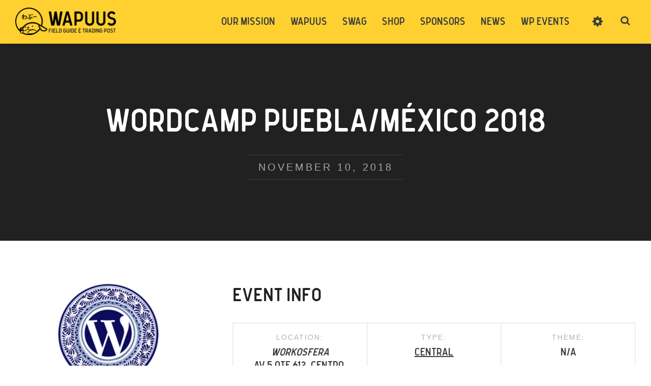

--- FILE ---
content_type: text/html; charset=UTF-8
request_url: https://wapu.us/event/wordcamp-puebla-mexico-2018/
body_size: 37035
content:
<!DOCTYPE html>
<html lang="en-US">
	<head> <script type="text/javascript">if(!gform){document.addEventListener("gform_main_scripts_loaded",function(){gform.scriptsLoaded=!0}),window.addEventListener("DOMContentLoaded",function(){gform.domLoaded=!0});var gform={domLoaded:!1,scriptsLoaded:!1,initializeOnLoaded:function(o){gform.domLoaded&&gform.scriptsLoaded?o():!gform.domLoaded&&gform.scriptsLoaded?window.addEventListener("DOMContentLoaded",o):document.addEventListener("gform_main_scripts_loaded",o)},hooks:{action:{},filter:{}},addAction:function(o,n,r,t){gform.addHook("action",o,n,r,t)},addFilter:function(o,n,r,t){gform.addHook("filter",o,n,r,t)},doAction:function(o){gform.doHook("action",o,arguments)},applyFilters:function(o){return gform.doHook("filter",o,arguments)},removeAction:function(o,n){gform.removeHook("action",o,n)},removeFilter:function(o,n,r){gform.removeHook("filter",o,n,r)},addHook:function(o,n,r,t,i){null==gform.hooks[o][n]&&(gform.hooks[o][n]=[]);var e=gform.hooks[o][n];null==i&&(i=n+"_"+e.length),null==t&&(t=10),gform.hooks[o][n].push({tag:i,callable:r,priority:t})},doHook:function(o,n,r){if(r=Array.prototype.slice.call(r,1),null!=gform.hooks[o][n]){var t,i=gform.hooks[o][n];i.sort(function(o,n){return o.priority-n.priority});for(var e=0;e<i.length;e++)"function"!=typeof(t=i[e].callable)&&(t=window[t]),"action"==o?t.apply(null,r):r[0]=t.apply(null,r)}if("filter"==o)return r[0]},removeHook:function(o,n,r,t){if(null!=gform.hooks[o][n])for(var i=gform.hooks[o][n],e=i.length-1;0<=e;e--)null!=t&&t!=i[e].tag||null!=r&&r!=i[e].priority||i.splice(e,1)}}}</script>
		
				
		<meta name="p:domain_verify" content="1ca5978803cf4d9e8abc39475e189ef6"/>
		
		<title>WordCamp Puebla/México 2018 &mdash; Wapu.us</title>
		<meta charset="UTF-8"><script type="text/javascript">(window.NREUM||(NREUM={})).init={ajax:{deny_list:["bam.nr-data.net"]},feature_flags:["soft_nav"]};(window.NREUM||(NREUM={})).loader_config={licenseKey:"b4b56af05d",applicationID:"109136891",browserID:"109136936"};;/*! For license information please see nr-loader-rum-1.308.0.min.js.LICENSE.txt */
(()=>{var e,t,r={163:(e,t,r)=>{"use strict";r.d(t,{j:()=>E});var n=r(384),i=r(1741);var a=r(2555);r(860).K7.genericEvents;const s="experimental.resources",o="register",c=e=>{if(!e||"string"!=typeof e)return!1;try{document.createDocumentFragment().querySelector(e)}catch{return!1}return!0};var d=r(2614),u=r(944),l=r(8122);const f="[data-nr-mask]",g=e=>(0,l.a)(e,(()=>{const e={feature_flags:[],experimental:{allow_registered_children:!1,resources:!1},mask_selector:"*",block_selector:"[data-nr-block]",mask_input_options:{color:!1,date:!1,"datetime-local":!1,email:!1,month:!1,number:!1,range:!1,search:!1,tel:!1,text:!1,time:!1,url:!1,week:!1,textarea:!1,select:!1,password:!0}};return{ajax:{deny_list:void 0,block_internal:!0,enabled:!0,autoStart:!0},api:{get allow_registered_children(){return e.feature_flags.includes(o)||e.experimental.allow_registered_children},set allow_registered_children(t){e.experimental.allow_registered_children=t},duplicate_registered_data:!1},browser_consent_mode:{enabled:!1},distributed_tracing:{enabled:void 0,exclude_newrelic_header:void 0,cors_use_newrelic_header:void 0,cors_use_tracecontext_headers:void 0,allowed_origins:void 0},get feature_flags(){return e.feature_flags},set feature_flags(t){e.feature_flags=t},generic_events:{enabled:!0,autoStart:!0},harvest:{interval:30},jserrors:{enabled:!0,autoStart:!0},logging:{enabled:!0,autoStart:!0},metrics:{enabled:!0,autoStart:!0},obfuscate:void 0,page_action:{enabled:!0},page_view_event:{enabled:!0,autoStart:!0},page_view_timing:{enabled:!0,autoStart:!0},performance:{capture_marks:!1,capture_measures:!1,capture_detail:!0,resources:{get enabled(){return e.feature_flags.includes(s)||e.experimental.resources},set enabled(t){e.experimental.resources=t},asset_types:[],first_party_domains:[],ignore_newrelic:!0}},privacy:{cookies_enabled:!0},proxy:{assets:void 0,beacon:void 0},session:{expiresMs:d.wk,inactiveMs:d.BB},session_replay:{autoStart:!0,enabled:!1,preload:!1,sampling_rate:10,error_sampling_rate:100,collect_fonts:!1,inline_images:!1,fix_stylesheets:!0,mask_all_inputs:!0,get mask_text_selector(){return e.mask_selector},set mask_text_selector(t){c(t)?e.mask_selector="".concat(t,",").concat(f):""===t||null===t?e.mask_selector=f:(0,u.R)(5,t)},get block_class(){return"nr-block"},get ignore_class(){return"nr-ignore"},get mask_text_class(){return"nr-mask"},get block_selector(){return e.block_selector},set block_selector(t){c(t)?e.block_selector+=",".concat(t):""!==t&&(0,u.R)(6,t)},get mask_input_options(){return e.mask_input_options},set mask_input_options(t){t&&"object"==typeof t?e.mask_input_options={...t,password:!0}:(0,u.R)(7,t)}},session_trace:{enabled:!0,autoStart:!0},soft_navigations:{enabled:!0,autoStart:!0},spa:{enabled:!0,autoStart:!0},ssl:void 0,user_actions:{enabled:!0,elementAttributes:["id","className","tagName","type"]}}})());var p=r(6154),m=r(9324);let h=0;const v={buildEnv:m.F3,distMethod:m.Xs,version:m.xv,originTime:p.WN},b={consented:!1},y={appMetadata:{},get consented(){return this.session?.state?.consent||b.consented},set consented(e){b.consented=e},customTransaction:void 0,denyList:void 0,disabled:!1,harvester:void 0,isolatedBacklog:!1,isRecording:!1,loaderType:void 0,maxBytes:3e4,obfuscator:void 0,onerror:void 0,ptid:void 0,releaseIds:{},session:void 0,timeKeeper:void 0,registeredEntities:[],jsAttributesMetadata:{bytes:0},get harvestCount(){return++h}},_=e=>{const t=(0,l.a)(e,y),r=Object.keys(v).reduce((e,t)=>(e[t]={value:v[t],writable:!1,configurable:!0,enumerable:!0},e),{});return Object.defineProperties(t,r)};var w=r(5701);const x=e=>{const t=e.startsWith("http");e+="/",r.p=t?e:"https://"+e};var R=r(7836),k=r(3241);const A={accountID:void 0,trustKey:void 0,agentID:void 0,licenseKey:void 0,applicationID:void 0,xpid:void 0},S=e=>(0,l.a)(e,A),T=new Set;function E(e,t={},r,s){let{init:o,info:c,loader_config:d,runtime:u={},exposed:l=!0}=t;if(!c){const e=(0,n.pV)();o=e.init,c=e.info,d=e.loader_config}e.init=g(o||{}),e.loader_config=S(d||{}),c.jsAttributes??={},p.bv&&(c.jsAttributes.isWorker=!0),e.info=(0,a.D)(c);const f=e.init,m=[c.beacon,c.errorBeacon];T.has(e.agentIdentifier)||(f.proxy.assets&&(x(f.proxy.assets),m.push(f.proxy.assets)),f.proxy.beacon&&m.push(f.proxy.beacon),e.beacons=[...m],function(e){const t=(0,n.pV)();Object.getOwnPropertyNames(i.W.prototype).forEach(r=>{const n=i.W.prototype[r];if("function"!=typeof n||"constructor"===n)return;let a=t[r];e[r]&&!1!==e.exposed&&"micro-agent"!==e.runtime?.loaderType&&(t[r]=(...t)=>{const n=e[r](...t);return a?a(...t):n})})}(e),(0,n.US)("activatedFeatures",w.B)),u.denyList=[...f.ajax.deny_list||[],...f.ajax.block_internal?m:[]],u.ptid=e.agentIdentifier,u.loaderType=r,e.runtime=_(u),T.has(e.agentIdentifier)||(e.ee=R.ee.get(e.agentIdentifier),e.exposed=l,(0,k.W)({agentIdentifier:e.agentIdentifier,drained:!!w.B?.[e.agentIdentifier],type:"lifecycle",name:"initialize",feature:void 0,data:e.config})),T.add(e.agentIdentifier)}},384:(e,t,r)=>{"use strict";r.d(t,{NT:()=>s,US:()=>u,Zm:()=>o,bQ:()=>d,dV:()=>c,pV:()=>l});var n=r(6154),i=r(1863),a=r(1910);const s={beacon:"bam.nr-data.net",errorBeacon:"bam.nr-data.net"};function o(){return n.gm.NREUM||(n.gm.NREUM={}),void 0===n.gm.newrelic&&(n.gm.newrelic=n.gm.NREUM),n.gm.NREUM}function c(){let e=o();return e.o||(e.o={ST:n.gm.setTimeout,SI:n.gm.setImmediate||n.gm.setInterval,CT:n.gm.clearTimeout,XHR:n.gm.XMLHttpRequest,REQ:n.gm.Request,EV:n.gm.Event,PR:n.gm.Promise,MO:n.gm.MutationObserver,FETCH:n.gm.fetch,WS:n.gm.WebSocket},(0,a.i)(...Object.values(e.o))),e}function d(e,t){let r=o();r.initializedAgents??={},t.initializedAt={ms:(0,i.t)(),date:new Date},r.initializedAgents[e]=t}function u(e,t){o()[e]=t}function l(){return function(){let e=o();const t=e.info||{};e.info={beacon:s.beacon,errorBeacon:s.errorBeacon,...t}}(),function(){let e=o();const t=e.init||{};e.init={...t}}(),c(),function(){let e=o();const t=e.loader_config||{};e.loader_config={...t}}(),o()}},782:(e,t,r)=>{"use strict";r.d(t,{T:()=>n});const n=r(860).K7.pageViewTiming},860:(e,t,r)=>{"use strict";r.d(t,{$J:()=>u,K7:()=>c,P3:()=>d,XX:()=>i,Yy:()=>o,df:()=>a,qY:()=>n,v4:()=>s});const n="events",i="jserrors",a="browser/blobs",s="rum",o="browser/logs",c={ajax:"ajax",genericEvents:"generic_events",jserrors:i,logging:"logging",metrics:"metrics",pageAction:"page_action",pageViewEvent:"page_view_event",pageViewTiming:"page_view_timing",sessionReplay:"session_replay",sessionTrace:"session_trace",softNav:"soft_navigations",spa:"spa"},d={[c.pageViewEvent]:1,[c.pageViewTiming]:2,[c.metrics]:3,[c.jserrors]:4,[c.spa]:5,[c.ajax]:6,[c.sessionTrace]:7,[c.softNav]:8,[c.sessionReplay]:9,[c.logging]:10,[c.genericEvents]:11},u={[c.pageViewEvent]:s,[c.pageViewTiming]:n,[c.ajax]:n,[c.spa]:n,[c.softNav]:n,[c.metrics]:i,[c.jserrors]:i,[c.sessionTrace]:a,[c.sessionReplay]:a,[c.logging]:o,[c.genericEvents]:"ins"}},944:(e,t,r)=>{"use strict";r.d(t,{R:()=>i});var n=r(3241);function i(e,t){"function"==typeof console.debug&&(console.debug("New Relic Warning: https://github.com/newrelic/newrelic-browser-agent/blob/main/docs/warning-codes.md#".concat(e),t),(0,n.W)({agentIdentifier:null,drained:null,type:"data",name:"warn",feature:"warn",data:{code:e,secondary:t}}))}},1687:(e,t,r)=>{"use strict";r.d(t,{Ak:()=>d,Ze:()=>f,x3:()=>u});var n=r(3241),i=r(7836),a=r(3606),s=r(860),o=r(2646);const c={};function d(e,t){const r={staged:!1,priority:s.P3[t]||0};l(e),c[e].get(t)||c[e].set(t,r)}function u(e,t){e&&c[e]&&(c[e].get(t)&&c[e].delete(t),p(e,t,!1),c[e].size&&g(e))}function l(e){if(!e)throw new Error("agentIdentifier required");c[e]||(c[e]=new Map)}function f(e="",t="feature",r=!1){if(l(e),!e||!c[e].get(t)||r)return p(e,t);c[e].get(t).staged=!0,g(e)}function g(e){const t=Array.from(c[e]);t.every(([e,t])=>t.staged)&&(t.sort((e,t)=>e[1].priority-t[1].priority),t.forEach(([t])=>{c[e].delete(t),p(e,t)}))}function p(e,t,r=!0){const s=e?i.ee.get(e):i.ee,c=a.i.handlers;if(!s.aborted&&s.backlog&&c){if((0,n.W)({agentIdentifier:e,type:"lifecycle",name:"drain",feature:t}),r){const e=s.backlog[t],r=c[t];if(r){for(let t=0;e&&t<e.length;++t)m(e[t],r);Object.entries(r).forEach(([e,t])=>{Object.values(t||{}).forEach(t=>{t[0]?.on&&t[0]?.context()instanceof o.y&&t[0].on(e,t[1])})})}}s.isolatedBacklog||delete c[t],s.backlog[t]=null,s.emit("drain-"+t,[])}}function m(e,t){var r=e[1];Object.values(t[r]||{}).forEach(t=>{var r=e[0];if(t[0]===r){var n=t[1],i=e[3],a=e[2];n.apply(i,a)}})}},1738:(e,t,r)=>{"use strict";r.d(t,{U:()=>g,Y:()=>f});var n=r(3241),i=r(9908),a=r(1863),s=r(944),o=r(5701),c=r(3969),d=r(8362),u=r(860),l=r(4261);function f(e,t,r,a){const f=a||r;!f||f[e]&&f[e]!==d.d.prototype[e]||(f[e]=function(){(0,i.p)(c.xV,["API/"+e+"/called"],void 0,u.K7.metrics,r.ee),(0,n.W)({agentIdentifier:r.agentIdentifier,drained:!!o.B?.[r.agentIdentifier],type:"data",name:"api",feature:l.Pl+e,data:{}});try{return t.apply(this,arguments)}catch(e){(0,s.R)(23,e)}})}function g(e,t,r,n,s){const o=e.info;null===r?delete o.jsAttributes[t]:o.jsAttributes[t]=r,(s||null===r)&&(0,i.p)(l.Pl+n,[(0,a.t)(),t,r],void 0,"session",e.ee)}},1741:(e,t,r)=>{"use strict";r.d(t,{W:()=>a});var n=r(944),i=r(4261);class a{#e(e,...t){if(this[e]!==a.prototype[e])return this[e](...t);(0,n.R)(35,e)}addPageAction(e,t){return this.#e(i.hG,e,t)}register(e){return this.#e(i.eY,e)}recordCustomEvent(e,t){return this.#e(i.fF,e,t)}setPageViewName(e,t){return this.#e(i.Fw,e,t)}setCustomAttribute(e,t,r){return this.#e(i.cD,e,t,r)}noticeError(e,t){return this.#e(i.o5,e,t)}setUserId(e,t=!1){return this.#e(i.Dl,e,t)}setApplicationVersion(e){return this.#e(i.nb,e)}setErrorHandler(e){return this.#e(i.bt,e)}addRelease(e,t){return this.#e(i.k6,e,t)}log(e,t){return this.#e(i.$9,e,t)}start(){return this.#e(i.d3)}finished(e){return this.#e(i.BL,e)}recordReplay(){return this.#e(i.CH)}pauseReplay(){return this.#e(i.Tb)}addToTrace(e){return this.#e(i.U2,e)}setCurrentRouteName(e){return this.#e(i.PA,e)}interaction(e){return this.#e(i.dT,e)}wrapLogger(e,t,r){return this.#e(i.Wb,e,t,r)}measure(e,t){return this.#e(i.V1,e,t)}consent(e){return this.#e(i.Pv,e)}}},1863:(e,t,r)=>{"use strict";function n(){return Math.floor(performance.now())}r.d(t,{t:()=>n})},1910:(e,t,r)=>{"use strict";r.d(t,{i:()=>a});var n=r(944);const i=new Map;function a(...e){return e.every(e=>{if(i.has(e))return i.get(e);const t="function"==typeof e?e.toString():"",r=t.includes("[native code]"),a=t.includes("nrWrapper");return r||a||(0,n.R)(64,e?.name||t),i.set(e,r),r})}},2555:(e,t,r)=>{"use strict";r.d(t,{D:()=>o,f:()=>s});var n=r(384),i=r(8122);const a={beacon:n.NT.beacon,errorBeacon:n.NT.errorBeacon,licenseKey:void 0,applicationID:void 0,sa:void 0,queueTime:void 0,applicationTime:void 0,ttGuid:void 0,user:void 0,account:void 0,product:void 0,extra:void 0,jsAttributes:{},userAttributes:void 0,atts:void 0,transactionName:void 0,tNamePlain:void 0};function s(e){try{return!!e.licenseKey&&!!e.errorBeacon&&!!e.applicationID}catch(e){return!1}}const o=e=>(0,i.a)(e,a)},2614:(e,t,r)=>{"use strict";r.d(t,{BB:()=>s,H3:()=>n,g:()=>d,iL:()=>c,tS:()=>o,uh:()=>i,wk:()=>a});const n="NRBA",i="SESSION",a=144e5,s=18e5,o={STARTED:"session-started",PAUSE:"session-pause",RESET:"session-reset",RESUME:"session-resume",UPDATE:"session-update"},c={SAME_TAB:"same-tab",CROSS_TAB:"cross-tab"},d={OFF:0,FULL:1,ERROR:2}},2646:(e,t,r)=>{"use strict";r.d(t,{y:()=>n});class n{constructor(e){this.contextId=e}}},2843:(e,t,r)=>{"use strict";r.d(t,{G:()=>a,u:()=>i});var n=r(3878);function i(e,t=!1,r,i){(0,n.DD)("visibilitychange",function(){if(t)return void("hidden"===document.visibilityState&&e());e(document.visibilityState)},r,i)}function a(e,t,r){(0,n.sp)("pagehide",e,t,r)}},3241:(e,t,r)=>{"use strict";r.d(t,{W:()=>a});var n=r(6154);const i="newrelic";function a(e={}){try{n.gm.dispatchEvent(new CustomEvent(i,{detail:e}))}catch(e){}}},3606:(e,t,r)=>{"use strict";r.d(t,{i:()=>a});var n=r(9908);a.on=s;var i=a.handlers={};function a(e,t,r,a){s(a||n.d,i,e,t,r)}function s(e,t,r,i,a){a||(a="feature"),e||(e=n.d);var s=t[a]=t[a]||{};(s[r]=s[r]||[]).push([e,i])}},3878:(e,t,r)=>{"use strict";function n(e,t){return{capture:e,passive:!1,signal:t}}function i(e,t,r=!1,i){window.addEventListener(e,t,n(r,i))}function a(e,t,r=!1,i){document.addEventListener(e,t,n(r,i))}r.d(t,{DD:()=>a,jT:()=>n,sp:()=>i})},3969:(e,t,r)=>{"use strict";r.d(t,{TZ:()=>n,XG:()=>o,rs:()=>i,xV:()=>s,z_:()=>a});const n=r(860).K7.metrics,i="sm",a="cm",s="storeSupportabilityMetrics",o="storeEventMetrics"},4234:(e,t,r)=>{"use strict";r.d(t,{W:()=>a});var n=r(7836),i=r(1687);class a{constructor(e,t){this.agentIdentifier=e,this.ee=n.ee.get(e),this.featureName=t,this.blocked=!1}deregisterDrain(){(0,i.x3)(this.agentIdentifier,this.featureName)}}},4261:(e,t,r)=>{"use strict";r.d(t,{$9:()=>d,BL:()=>o,CH:()=>g,Dl:()=>_,Fw:()=>y,PA:()=>h,Pl:()=>n,Pv:()=>k,Tb:()=>l,U2:()=>a,V1:()=>R,Wb:()=>x,bt:()=>b,cD:()=>v,d3:()=>w,dT:()=>c,eY:()=>p,fF:()=>f,hG:()=>i,k6:()=>s,nb:()=>m,o5:()=>u});const n="api-",i="addPageAction",a="addToTrace",s="addRelease",o="finished",c="interaction",d="log",u="noticeError",l="pauseReplay",f="recordCustomEvent",g="recordReplay",p="register",m="setApplicationVersion",h="setCurrentRouteName",v="setCustomAttribute",b="setErrorHandler",y="setPageViewName",_="setUserId",w="start",x="wrapLogger",R="measure",k="consent"},5289:(e,t,r)=>{"use strict";r.d(t,{GG:()=>s,Qr:()=>c,sB:()=>o});var n=r(3878),i=r(6389);function a(){return"undefined"==typeof document||"complete"===document.readyState}function s(e,t){if(a())return e();const r=(0,i.J)(e),s=setInterval(()=>{a()&&(clearInterval(s),r())},500);(0,n.sp)("load",r,t)}function o(e){if(a())return e();(0,n.DD)("DOMContentLoaded",e)}function c(e){if(a())return e();(0,n.sp)("popstate",e)}},5607:(e,t,r)=>{"use strict";r.d(t,{W:()=>n});const n=(0,r(9566).bz)()},5701:(e,t,r)=>{"use strict";r.d(t,{B:()=>a,t:()=>s});var n=r(3241);const i=new Set,a={};function s(e,t){const r=t.agentIdentifier;a[r]??={},e&&"object"==typeof e&&(i.has(r)||(t.ee.emit("rumresp",[e]),a[r]=e,i.add(r),(0,n.W)({agentIdentifier:r,loaded:!0,drained:!0,type:"lifecycle",name:"load",feature:void 0,data:e})))}},6154:(e,t,r)=>{"use strict";r.d(t,{OF:()=>c,RI:()=>i,WN:()=>u,bv:()=>a,eN:()=>l,gm:()=>s,mw:()=>o,sb:()=>d});var n=r(1863);const i="undefined"!=typeof window&&!!window.document,a="undefined"!=typeof WorkerGlobalScope&&("undefined"!=typeof self&&self instanceof WorkerGlobalScope&&self.navigator instanceof WorkerNavigator||"undefined"!=typeof globalThis&&globalThis instanceof WorkerGlobalScope&&globalThis.navigator instanceof WorkerNavigator),s=i?window:"undefined"!=typeof WorkerGlobalScope&&("undefined"!=typeof self&&self instanceof WorkerGlobalScope&&self||"undefined"!=typeof globalThis&&globalThis instanceof WorkerGlobalScope&&globalThis),o=Boolean("hidden"===s?.document?.visibilityState),c=/iPad|iPhone|iPod/.test(s.navigator?.userAgent),d=c&&"undefined"==typeof SharedWorker,u=((()=>{const e=s.navigator?.userAgent?.match(/Firefox[/\s](\d+\.\d+)/);Array.isArray(e)&&e.length>=2&&e[1]})(),Date.now()-(0,n.t)()),l=()=>"undefined"!=typeof PerformanceNavigationTiming&&s?.performance?.getEntriesByType("navigation")?.[0]?.responseStart},6389:(e,t,r)=>{"use strict";function n(e,t=500,r={}){const n=r?.leading||!1;let i;return(...r)=>{n&&void 0===i&&(e.apply(this,r),i=setTimeout(()=>{i=clearTimeout(i)},t)),n||(clearTimeout(i),i=setTimeout(()=>{e.apply(this,r)},t))}}function i(e){let t=!1;return(...r)=>{t||(t=!0,e.apply(this,r))}}r.d(t,{J:()=>i,s:()=>n})},6630:(e,t,r)=>{"use strict";r.d(t,{T:()=>n});const n=r(860).K7.pageViewEvent},7699:(e,t,r)=>{"use strict";r.d(t,{It:()=>a,KC:()=>o,No:()=>i,qh:()=>s});var n=r(860);const i=16e3,a=1e6,s="SESSION_ERROR",o={[n.K7.logging]:!0,[n.K7.genericEvents]:!1,[n.K7.jserrors]:!1,[n.K7.ajax]:!1}},7836:(e,t,r)=>{"use strict";r.d(t,{P:()=>o,ee:()=>c});var n=r(384),i=r(8990),a=r(2646),s=r(5607);const o="nr@context:".concat(s.W),c=function e(t,r){var n={},s={},u={},l=!1;try{l=16===r.length&&d.initializedAgents?.[r]?.runtime.isolatedBacklog}catch(e){}var f={on:p,addEventListener:p,removeEventListener:function(e,t){var r=n[e];if(!r)return;for(var i=0;i<r.length;i++)r[i]===t&&r.splice(i,1)},emit:function(e,r,n,i,a){!1!==a&&(a=!0);if(c.aborted&&!i)return;t&&a&&t.emit(e,r,n);var o=g(n);m(e).forEach(e=>{e.apply(o,r)});var d=v()[s[e]];d&&d.push([f,e,r,o]);return o},get:h,listeners:m,context:g,buffer:function(e,t){const r=v();if(t=t||"feature",f.aborted)return;Object.entries(e||{}).forEach(([e,n])=>{s[n]=t,t in r||(r[t]=[])})},abort:function(){f._aborted=!0,Object.keys(f.backlog).forEach(e=>{delete f.backlog[e]})},isBuffering:function(e){return!!v()[s[e]]},debugId:r,backlog:l?{}:t&&"object"==typeof t.backlog?t.backlog:{},isolatedBacklog:l};return Object.defineProperty(f,"aborted",{get:()=>{let e=f._aborted||!1;return e||(t&&(e=t.aborted),e)}}),f;function g(e){return e&&e instanceof a.y?e:e?(0,i.I)(e,o,()=>new a.y(o)):new a.y(o)}function p(e,t){n[e]=m(e).concat(t)}function m(e){return n[e]||[]}function h(t){return u[t]=u[t]||e(f,t)}function v(){return f.backlog}}(void 0,"globalEE"),d=(0,n.Zm)();d.ee||(d.ee=c)},8122:(e,t,r)=>{"use strict";r.d(t,{a:()=>i});var n=r(944);function i(e,t){try{if(!e||"object"!=typeof e)return(0,n.R)(3);if(!t||"object"!=typeof t)return(0,n.R)(4);const r=Object.create(Object.getPrototypeOf(t),Object.getOwnPropertyDescriptors(t)),a=0===Object.keys(r).length?e:r;for(let s in a)if(void 0!==e[s])try{if(null===e[s]){r[s]=null;continue}Array.isArray(e[s])&&Array.isArray(t[s])?r[s]=Array.from(new Set([...e[s],...t[s]])):"object"==typeof e[s]&&"object"==typeof t[s]?r[s]=i(e[s],t[s]):r[s]=e[s]}catch(e){r[s]||(0,n.R)(1,e)}return r}catch(e){(0,n.R)(2,e)}}},8362:(e,t,r)=>{"use strict";r.d(t,{d:()=>a});var n=r(9566),i=r(1741);class a extends i.W{agentIdentifier=(0,n.LA)(16)}},8374:(e,t,r)=>{r.nc=(()=>{try{return document?.currentScript?.nonce}catch(e){}return""})()},8990:(e,t,r)=>{"use strict";r.d(t,{I:()=>i});var n=Object.prototype.hasOwnProperty;function i(e,t,r){if(n.call(e,t))return e[t];var i=r();if(Object.defineProperty&&Object.keys)try{return Object.defineProperty(e,t,{value:i,writable:!0,enumerable:!1}),i}catch(e){}return e[t]=i,i}},9324:(e,t,r)=>{"use strict";r.d(t,{F3:()=>i,Xs:()=>a,xv:()=>n});const n="1.308.0",i="PROD",a="CDN"},9566:(e,t,r)=>{"use strict";r.d(t,{LA:()=>o,bz:()=>s});var n=r(6154);const i="xxxxxxxx-xxxx-4xxx-yxxx-xxxxxxxxxxxx";function a(e,t){return e?15&e[t]:16*Math.random()|0}function s(){const e=n.gm?.crypto||n.gm?.msCrypto;let t,r=0;return e&&e.getRandomValues&&(t=e.getRandomValues(new Uint8Array(30))),i.split("").map(e=>"x"===e?a(t,r++).toString(16):"y"===e?(3&a()|8).toString(16):e).join("")}function o(e){const t=n.gm?.crypto||n.gm?.msCrypto;let r,i=0;t&&t.getRandomValues&&(r=t.getRandomValues(new Uint8Array(e)));const s=[];for(var o=0;o<e;o++)s.push(a(r,i++).toString(16));return s.join("")}},9908:(e,t,r)=>{"use strict";r.d(t,{d:()=>n,p:()=>i});var n=r(7836).ee.get("handle");function i(e,t,r,i,a){a?(a.buffer([e],i),a.emit(e,t,r)):(n.buffer([e],i),n.emit(e,t,r))}}},n={};function i(e){var t=n[e];if(void 0!==t)return t.exports;var a=n[e]={exports:{}};return r[e](a,a.exports,i),a.exports}i.m=r,i.d=(e,t)=>{for(var r in t)i.o(t,r)&&!i.o(e,r)&&Object.defineProperty(e,r,{enumerable:!0,get:t[r]})},i.f={},i.e=e=>Promise.all(Object.keys(i.f).reduce((t,r)=>(i.f[r](e,t),t),[])),i.u=e=>"nr-rum-1.308.0.min.js",i.o=(e,t)=>Object.prototype.hasOwnProperty.call(e,t),e={},t="NRBA-1.308.0.PROD:",i.l=(r,n,a,s)=>{if(e[r])e[r].push(n);else{var o,c;if(void 0!==a)for(var d=document.getElementsByTagName("script"),u=0;u<d.length;u++){var l=d[u];if(l.getAttribute("src")==r||l.getAttribute("data-webpack")==t+a){o=l;break}}if(!o){c=!0;var f={296:"sha512-+MIMDsOcckGXa1EdWHqFNv7P+JUkd5kQwCBr3KE6uCvnsBNUrdSt4a/3/L4j4TxtnaMNjHpza2/erNQbpacJQA=="};(o=document.createElement("script")).charset="utf-8",i.nc&&o.setAttribute("nonce",i.nc),o.setAttribute("data-webpack",t+a),o.src=r,0!==o.src.indexOf(window.location.origin+"/")&&(o.crossOrigin="anonymous"),f[s]&&(o.integrity=f[s])}e[r]=[n];var g=(t,n)=>{o.onerror=o.onload=null,clearTimeout(p);var i=e[r];if(delete e[r],o.parentNode&&o.parentNode.removeChild(o),i&&i.forEach(e=>e(n)),t)return t(n)},p=setTimeout(g.bind(null,void 0,{type:"timeout",target:o}),12e4);o.onerror=g.bind(null,o.onerror),o.onload=g.bind(null,o.onload),c&&document.head.appendChild(o)}},i.r=e=>{"undefined"!=typeof Symbol&&Symbol.toStringTag&&Object.defineProperty(e,Symbol.toStringTag,{value:"Module"}),Object.defineProperty(e,"__esModule",{value:!0})},i.p="https://js-agent.newrelic.com/",(()=>{var e={374:0,840:0};i.f.j=(t,r)=>{var n=i.o(e,t)?e[t]:void 0;if(0!==n)if(n)r.push(n[2]);else{var a=new Promise((r,i)=>n=e[t]=[r,i]);r.push(n[2]=a);var s=i.p+i.u(t),o=new Error;i.l(s,r=>{if(i.o(e,t)&&(0!==(n=e[t])&&(e[t]=void 0),n)){var a=r&&("load"===r.type?"missing":r.type),s=r&&r.target&&r.target.src;o.message="Loading chunk "+t+" failed: ("+a+": "+s+")",o.name="ChunkLoadError",o.type=a,o.request=s,n[1](o)}},"chunk-"+t,t)}};var t=(t,r)=>{var n,a,[s,o,c]=r,d=0;if(s.some(t=>0!==e[t])){for(n in o)i.o(o,n)&&(i.m[n]=o[n]);if(c)c(i)}for(t&&t(r);d<s.length;d++)a=s[d],i.o(e,a)&&e[a]&&e[a][0](),e[a]=0},r=self["webpackChunk:NRBA-1.308.0.PROD"]=self["webpackChunk:NRBA-1.308.0.PROD"]||[];r.forEach(t.bind(null,0)),r.push=t.bind(null,r.push.bind(r))})(),(()=>{"use strict";i(8374);var e=i(8362),t=i(860);const r=Object.values(t.K7);var n=i(163);var a=i(9908),s=i(1863),o=i(4261),c=i(1738);var d=i(1687),u=i(4234),l=i(5289),f=i(6154),g=i(944),p=i(384);const m=e=>f.RI&&!0===e?.privacy.cookies_enabled;function h(e){return!!(0,p.dV)().o.MO&&m(e)&&!0===e?.session_trace.enabled}var v=i(6389),b=i(7699);class y extends u.W{constructor(e,t){super(e.agentIdentifier,t),this.agentRef=e,this.abortHandler=void 0,this.featAggregate=void 0,this.loadedSuccessfully=void 0,this.onAggregateImported=new Promise(e=>{this.loadedSuccessfully=e}),this.deferred=Promise.resolve(),!1===e.init[this.featureName].autoStart?this.deferred=new Promise((t,r)=>{this.ee.on("manual-start-all",(0,v.J)(()=>{(0,d.Ak)(e.agentIdentifier,this.featureName),t()}))}):(0,d.Ak)(e.agentIdentifier,t)}importAggregator(e,t,r={}){if(this.featAggregate)return;const n=async()=>{let n;await this.deferred;try{if(m(e.init)){const{setupAgentSession:t}=await i.e(296).then(i.bind(i,3305));n=t(e)}}catch(e){(0,g.R)(20,e),this.ee.emit("internal-error",[e]),(0,a.p)(b.qh,[e],void 0,this.featureName,this.ee)}try{if(!this.#t(this.featureName,n,e.init))return(0,d.Ze)(this.agentIdentifier,this.featureName),void this.loadedSuccessfully(!1);const{Aggregate:i}=await t();this.featAggregate=new i(e,r),e.runtime.harvester.initializedAggregates.push(this.featAggregate),this.loadedSuccessfully(!0)}catch(e){(0,g.R)(34,e),this.abortHandler?.(),(0,d.Ze)(this.agentIdentifier,this.featureName,!0),this.loadedSuccessfully(!1),this.ee&&this.ee.abort()}};f.RI?(0,l.GG)(()=>n(),!0):n()}#t(e,r,n){if(this.blocked)return!1;switch(e){case t.K7.sessionReplay:return h(n)&&!!r;case t.K7.sessionTrace:return!!r;default:return!0}}}var _=i(6630),w=i(2614),x=i(3241);class R extends y{static featureName=_.T;constructor(e){var t;super(e,_.T),this.setupInspectionEvents(e.agentIdentifier),t=e,(0,c.Y)(o.Fw,function(e,r){"string"==typeof e&&("/"!==e.charAt(0)&&(e="/"+e),t.runtime.customTransaction=(r||"http://custom.transaction")+e,(0,a.p)(o.Pl+o.Fw,[(0,s.t)()],void 0,void 0,t.ee))},t),this.importAggregator(e,()=>i.e(296).then(i.bind(i,3943)))}setupInspectionEvents(e){const t=(t,r)=>{t&&(0,x.W)({agentIdentifier:e,timeStamp:t.timeStamp,loaded:"complete"===t.target.readyState,type:"window",name:r,data:t.target.location+""})};(0,l.sB)(e=>{t(e,"DOMContentLoaded")}),(0,l.GG)(e=>{t(e,"load")}),(0,l.Qr)(e=>{t(e,"navigate")}),this.ee.on(w.tS.UPDATE,(t,r)=>{(0,x.W)({agentIdentifier:e,type:"lifecycle",name:"session",data:r})})}}class k extends e.d{constructor(e){var t;(super(),f.gm)?(this.features={},(0,p.bQ)(this.agentIdentifier,this),this.desiredFeatures=new Set(e.features||[]),this.desiredFeatures.add(R),(0,n.j)(this,e,e.loaderType||"agent"),t=this,(0,c.Y)(o.cD,function(e,r,n=!1){if("string"==typeof e){if(["string","number","boolean"].includes(typeof r)||null===r)return(0,c.U)(t,e,r,o.cD,n);(0,g.R)(40,typeof r)}else(0,g.R)(39,typeof e)},t),function(e){(0,c.Y)(o.Dl,function(t,r=!1){if("string"!=typeof t&&null!==t)return void(0,g.R)(41,typeof t);const n=e.info.jsAttributes["enduser.id"];r&&null!=n&&n!==t?(0,a.p)(o.Pl+"setUserIdAndResetSession",[t],void 0,"session",e.ee):(0,c.U)(e,"enduser.id",t,o.Dl,!0)},e)}(this),function(e){(0,c.Y)(o.nb,function(t){if("string"==typeof t||null===t)return(0,c.U)(e,"application.version",t,o.nb,!1);(0,g.R)(42,typeof t)},e)}(this),function(e){(0,c.Y)(o.d3,function(){e.ee.emit("manual-start-all")},e)}(this),function(e){(0,c.Y)(o.Pv,function(t=!0){if("boolean"==typeof t){if((0,a.p)(o.Pl+o.Pv,[t],void 0,"session",e.ee),e.runtime.consented=t,t){const t=e.features.page_view_event;t.onAggregateImported.then(e=>{const r=t.featAggregate;e&&!r.sentRum&&r.sendRum()})}}else(0,g.R)(65,typeof t)},e)}(this),this.run()):(0,g.R)(21)}get config(){return{info:this.info,init:this.init,loader_config:this.loader_config,runtime:this.runtime}}get api(){return this}run(){try{const e=function(e){const t={};return r.forEach(r=>{t[r]=!!e[r]?.enabled}),t}(this.init),n=[...this.desiredFeatures];n.sort((e,r)=>t.P3[e.featureName]-t.P3[r.featureName]),n.forEach(r=>{if(!e[r.featureName]&&r.featureName!==t.K7.pageViewEvent)return;if(r.featureName===t.K7.spa)return void(0,g.R)(67);const n=function(e){switch(e){case t.K7.ajax:return[t.K7.jserrors];case t.K7.sessionTrace:return[t.K7.ajax,t.K7.pageViewEvent];case t.K7.sessionReplay:return[t.K7.sessionTrace];case t.K7.pageViewTiming:return[t.K7.pageViewEvent];default:return[]}}(r.featureName).filter(e=>!(e in this.features));n.length>0&&(0,g.R)(36,{targetFeature:r.featureName,missingDependencies:n}),this.features[r.featureName]=new r(this)})}catch(e){(0,g.R)(22,e);for(const e in this.features)this.features[e].abortHandler?.();const t=(0,p.Zm)();delete t.initializedAgents[this.agentIdentifier]?.features,delete this.sharedAggregator;return t.ee.get(this.agentIdentifier).abort(),!1}}}var A=i(2843),S=i(782);class T extends y{static featureName=S.T;constructor(e){super(e,S.T),f.RI&&((0,A.u)(()=>(0,a.p)("docHidden",[(0,s.t)()],void 0,S.T,this.ee),!0),(0,A.G)(()=>(0,a.p)("winPagehide",[(0,s.t)()],void 0,S.T,this.ee)),this.importAggregator(e,()=>i.e(296).then(i.bind(i,2117))))}}var E=i(3969);class I extends y{static featureName=E.TZ;constructor(e){super(e,E.TZ),f.RI&&document.addEventListener("securitypolicyviolation",e=>{(0,a.p)(E.xV,["Generic/CSPViolation/Detected"],void 0,this.featureName,this.ee)}),this.importAggregator(e,()=>i.e(296).then(i.bind(i,9623)))}}new k({features:[R,T,I],loaderType:"lite"})})()})();</script>
		<meta name="viewport" content="width=device-width, initial-scale=1, user-scalable=no">
		<meta property="fb:pages" content="1382190191807202" />
		<meta name="google" value="notranslate">
		<link rel="profile" href="http://gmpg.org/xfn/11">
		<link rel="pingback" href="https://wapu.us/xmlrpc.php">
		
		<meta name='robots' content='index, follow, max-image-preview:large, max-snippet:-1, max-video-preview:-1' />
<script>window._wca = window._wca || [];</script>

	<!-- This site is optimized with the Yoast SEO plugin v16.7 - https://yoast.com/wordpress/plugins/seo/ -->
	<title>WordCamp Puebla/México 2018 &mdash; Wapu.us</title>
	<link rel="canonical" href="https://wapu.us/event/wordcamp-puebla-mexico-2018/" />
	<meta property="og:locale" content="en_US" />
	<meta property="og:type" content="article" />
	<meta property="og:title" content="WordCamp Puebla/México 2018 &mdash; Wapu.us" />
	<meta property="og:url" content="https://wapu.us/event/wordcamp-puebla-mexico-2018/" />
	<meta property="og:site_name" content="Wapu.us" />
	<meta property="article:publisher" content="https://www.facebook.com/wapuus/" />
	<meta property="article:modified_time" content="2018-11-09T05:34:55+00:00" />
	<meta name="twitter:card" content="summary" />
	<meta name="twitter:site" content="@wapuus" />
	<script type="application/ld+json" class="yoast-schema-graph">{"@context":"https://schema.org","@graph":[{"@type":"Organization","@id":"https://wapu.us/#organization","name":"Wapuus Field Guide & Trading Post","url":"https://wapu.us/","sameAs":["https://www.facebook.com/wapuus/","https://www.instagram.com/wapuus/","https://twitter.com/wapuus"],"logo":{"@type":"ImageObject","@id":"https://wapu.us/#logo","inLanguage":"en-US","url":"https://wapu.us/wp-content/uploads/2016/10/wapuus-long.png","contentUrl":"https://wapu.us/wp-content/uploads/2016/10/wapuus-long.png","width":787,"height":216,"caption":"Wapuus Field Guide & Trading Post"},"image":{"@id":"https://wapu.us/#logo"}},{"@type":"WebSite","@id":"https://wapu.us/#website","url":"https://wapu.us/","name":"Wapu.us","description":"Field Guide &amp; Trading Post","publisher":{"@id":"https://wapu.us/#organization"},"potentialAction":[{"@type":"SearchAction","target":{"@type":"EntryPoint","urlTemplate":"https://wapu.us/?s={search_term_string}"},"query-input":"required name=search_term_string"}],"inLanguage":"en-US"},{"@type":"WebPage","@id":"https://wapu.us/event/wordcamp-puebla-mexico-2018/#webpage","url":"https://wapu.us/event/wordcamp-puebla-mexico-2018/","name":"WordCamp Puebla/M\u00e9xico 2018 &mdash; Wapu.us","isPartOf":{"@id":"https://wapu.us/#website"},"datePublished":"2018-06-13T01:08:42+00:00","dateModified":"2018-11-09T05:34:55+00:00","breadcrumb":{"@id":"https://wapu.us/event/wordcamp-puebla-mexico-2018/#breadcrumb"},"inLanguage":"en-US","potentialAction":[{"@type":"ReadAction","target":["https://wapu.us/event/wordcamp-puebla-mexico-2018/"]}]},{"@type":"BreadcrumbList","@id":"https://wapu.us/event/wordcamp-puebla-mexico-2018/#breadcrumb","itemListElement":[{"@type":"ListItem","position":1,"name":"Home","item":"https://wapu.us/"},{"@type":"ListItem","position":2,"name":"Events","item":"https://wapu.us/event/"},{"@type":"ListItem","position":3,"name":"WordCamp Puebla/M\u00e9xico 2018"}]}]}</script>
	<!-- / Yoast SEO plugin. -->


<link rel='dns-prefetch' href='//wapu.us' />
<link rel='dns-prefetch' href='//stats.wp.com' />
<link rel='dns-prefetch' href='//platform.twitter.com' />
<link rel='dns-prefetch' href='//s.w.org' />
<link rel='dns-prefetch' href='//v0.wordpress.com' />
<link rel="alternate" type="application/rss+xml" title="Wapu.us &raquo; Feed" href="https://wapu.us/feed/" />
<link rel="alternate" type="application/rss+xml" title="Wapu.us &raquo; Comments Feed" href="https://wapu.us/comments/feed/" />
<link rel="alternate" type="application/rss+xml" title="Wapu.us &raquo; WordCamp Puebla/México 2018 Comments Feed" href="https://wapu.us/event/wordcamp-puebla-mexico-2018/feed/" />
		<!-- This site uses the Google Analytics by MonsterInsights plugin v7.17.0 - Using Analytics tracking - https://www.monsterinsights.com/ -->
							<script src="//www.googletagmanager.com/gtag/js?id=UA-80415801-1"  type="text/javascript" data-cfasync="false"></script>
			<script type="text/javascript" data-cfasync="false">
				var mi_version = '7.17.0';
				var mi_track_user = true;
				var mi_no_track_reason = '';
				
								var disableStr = 'ga-disable-UA-80415801-1';

				/* Function to detect opted out users */
				function __gtagTrackerIsOptedOut() {
					return document.cookie.indexOf( disableStr + '=true' ) > - 1;
				}

				/* Disable tracking if the opt-out cookie exists. */
				if ( __gtagTrackerIsOptedOut() ) {
					window[disableStr] = true;
				}

				/* Opt-out function */
				function __gtagTrackerOptout() {
					document.cookie = disableStr + '=true; expires=Thu, 31 Dec 2099 23:59:59 UTC; path=/';
					window[disableStr] = true;
				}

				if ( 'undefined' === typeof gaOptout ) {
					function gaOptout() {
						__gtagTrackerOptout();
					}
				}
								window.dataLayer = window.dataLayer || [];
				if ( mi_track_user ) {
					function __gtagTracker() {dataLayer.push( arguments );}
					__gtagTracker( 'js', new Date() );
					__gtagTracker( 'set', {
						'developer_id.dZGIzZG' : true,
						                    });
					__gtagTracker( 'config', 'UA-80415801-1', {
						allow_anchor:true,forceSSL:true,page_path:location.pathname + location.search + location.hash,					} );
										window.gtag = __gtagTracker;										(
						function () {
							/* https://developers.google.com/analytics/devguides/collection/analyticsjs/ */
							/* ga and __gaTracker compatibility shim. */
							var noopfn = function () {
								return null;
							};
							var newtracker = function () {
								return new Tracker();
							};
							var Tracker = function () {
								return null;
							};
							var p = Tracker.prototype;
							p.get = noopfn;
							p.set = noopfn;
							p.send = function (){
								var args = Array.prototype.slice.call(arguments);
								args.unshift( 'send' );
								__gaTracker.apply(null, args);
							};
							var __gaTracker = function () {
								var len = arguments.length;
								if ( len === 0 ) {
									return;
								}
								var f = arguments[len - 1];
								if ( typeof f !== 'object' || f === null || typeof f.hitCallback !== 'function' ) {
									if ( 'send' === arguments[0] ) {
										var hitConverted, hitObject = false, action;
										if ( 'event' === arguments[1] ) {
											if ( 'undefined' !== typeof arguments[3] ) {
												hitObject = {
													'eventAction': arguments[3],
													'eventCategory': arguments[2],
													'eventLabel': arguments[4],
													'value': arguments[5] ? arguments[5] : 1,
												}
											}
										}
										if ( typeof arguments[2] === 'object' ) {
											hitObject = arguments[2];
										}
										if ( typeof arguments[5] === 'object' ) {
											Object.assign( hitObject, arguments[5] );
										}
										if ( 'undefined' !== typeof (
											arguments[1].hitType
										) ) {
											hitObject = arguments[1];
										}
										if ( hitObject ) {
											action = 'timing' === arguments[1].hitType ? 'timing_complete' : hitObject.eventAction;
											hitConverted = mapArgs( hitObject );
											__gtagTracker( 'event', action, hitConverted );
										}
									}
									return;
								}

								function mapArgs( args ) {
									var gaKey, hit = {};
									var gaMap = {
										'eventCategory': 'event_category',
										'eventAction': 'event_action',
										'eventLabel': 'event_label',
										'eventValue': 'event_value',
										'nonInteraction': 'non_interaction',
										'timingCategory': 'event_category',
										'timingVar': 'name',
										'timingValue': 'value',
										'timingLabel': 'event_label',
									};
									for ( gaKey in gaMap ) {
										if ( 'undefined' !== typeof args[gaKey] ) {
											hit[gaMap[gaKey]] = args[gaKey];
										}
									}
									return hit;
								}

								try {
									f.hitCallback();
								} catch ( ex ) {
								}
							};
							__gaTracker.create = newtracker;
							__gaTracker.getByName = newtracker;
							__gaTracker.getAll = function () {
								return [];
							};
							__gaTracker.remove = noopfn;
							__gaTracker.loaded = true;
							window['__gaTracker'] = __gaTracker;
						}
					)();
									} else {
										console.log( "" );
					( function () {
							function __gtagTracker() {
								return null;
							}
							window['__gtagTracker'] = __gtagTracker;
							window['gtag'] = __gtagTracker;
					} )();
									}
			</script>
				<!-- / Google Analytics by MonsterInsights -->
				<script type="text/javascript">
			window._wpemojiSettings = {"baseUrl":"https:\/\/s.w.org\/images\/core\/emoji\/13.0.1\/72x72\/","ext":".png","svgUrl":"https:\/\/s.w.org\/images\/core\/emoji\/13.0.1\/svg\/","svgExt":".svg","source":{"concatemoji":"https:\/\/wapu.us\/wp-includes\/js\/wp-emoji-release.min.js?ver=5.7.2"}};
			!function(e,a,t){var n,r,o,i=a.createElement("canvas"),p=i.getContext&&i.getContext("2d");function s(e,t){var a=String.fromCharCode;p.clearRect(0,0,i.width,i.height),p.fillText(a.apply(this,e),0,0);e=i.toDataURL();return p.clearRect(0,0,i.width,i.height),p.fillText(a.apply(this,t),0,0),e===i.toDataURL()}function c(e){var t=a.createElement("script");t.src=e,t.defer=t.type="text/javascript",a.getElementsByTagName("head")[0].appendChild(t)}for(o=Array("flag","emoji"),t.supports={everything:!0,everythingExceptFlag:!0},r=0;r<o.length;r++)t.supports[o[r]]=function(e){if(!p||!p.fillText)return!1;switch(p.textBaseline="top",p.font="600 32px Arial",e){case"flag":return s([127987,65039,8205,9895,65039],[127987,65039,8203,9895,65039])?!1:!s([55356,56826,55356,56819],[55356,56826,8203,55356,56819])&&!s([55356,57332,56128,56423,56128,56418,56128,56421,56128,56430,56128,56423,56128,56447],[55356,57332,8203,56128,56423,8203,56128,56418,8203,56128,56421,8203,56128,56430,8203,56128,56423,8203,56128,56447]);case"emoji":return!s([55357,56424,8205,55356,57212],[55357,56424,8203,55356,57212])}return!1}(o[r]),t.supports.everything=t.supports.everything&&t.supports[o[r]],"flag"!==o[r]&&(t.supports.everythingExceptFlag=t.supports.everythingExceptFlag&&t.supports[o[r]]);t.supports.everythingExceptFlag=t.supports.everythingExceptFlag&&!t.supports.flag,t.DOMReady=!1,t.readyCallback=function(){t.DOMReady=!0},t.supports.everything||(n=function(){t.readyCallback()},a.addEventListener?(a.addEventListener("DOMContentLoaded",n,!1),e.addEventListener("load",n,!1)):(e.attachEvent("onload",n),a.attachEvent("onreadystatechange",function(){"complete"===a.readyState&&t.readyCallback()})),(n=t.source||{}).concatemoji?c(n.concatemoji):n.wpemoji&&n.twemoji&&(c(n.twemoji),c(n.wpemoji)))}(window,document,window._wpemojiSettings);
		</script>
		<style type="text/css">
img.wp-smiley,
img.emoji {
	display: inline !important;
	border: none !important;
	box-shadow: none !important;
	height: 1em !important;
	width: 1em !important;
	margin: 0 .07em !important;
	vertical-align: -0.1em !important;
	background: none !important;
	padding: 0 !important;
}
</style>
	<link rel='stylesheet' id='wp-block-library-css'  href='https://wapu.us/wp-includes/css/dist/block-library/style.min.css?ver=5.7.2' type='text/css' media='all' />
<style id='wp-block-library-inline-css' type='text/css'>
.has-text-align-justify{text-align:justify;}
</style>
<link rel='stylesheet' id='mediaelement-css'  href='https://wapu.us/wp-includes/js/mediaelement/mediaelementplayer-legacy.min.css?ver=4.2.16' type='text/css' media='all' />
<link rel='stylesheet' id='wp-mediaelement-css'  href='https://wapu.us/wp-includes/js/mediaelement/wp-mediaelement.min.css?ver=5.7.2' type='text/css' media='all' />
<link rel='stylesheet' id='wc-block-vendors-style-css'  href='https://wapu.us/wp-content/plugins/woocommerce/packages/woocommerce-blocks/build/vendors-style.css?ver=5.3.2' type='text/css' media='all' />
<link rel='stylesheet' id='wc-block-style-css'  href='https://wapu.us/wp-content/plugins/woocommerce/packages/woocommerce-blocks/build/style.css?ver=5.3.2' type='text/css' media='all' />
<link rel='stylesheet' id='cpsh-shortcodes-css'  href='https://wapu.us/wp-content/plugins/column-shortcodes//assets/css/shortcodes.css?ver=1.0.1' type='text/css' media='all' />
<link rel='stylesheet' id='wooajaxcart-css'  href='https://wapu.us/wp-content/plugins/woocommerce-ajax-cart/assets/wooajaxcart.css?ver=5.7.2' type='text/css' media='all' />
<link rel='stylesheet' id='woocommerce-layout-css'  href='https://wapu.us/wp-content/plugins/woocommerce/assets/css/woocommerce-layout.css?ver=5.5.1' type='text/css' media='all' />
<style id='woocommerce-layout-inline-css' type='text/css'>

	.infinite-scroll .woocommerce-pagination {
		display: none;
	}
</style>
<link rel='stylesheet' id='woocommerce-smallscreen-css'  href='https://wapu.us/wp-content/plugins/woocommerce/assets/css/woocommerce-smallscreen.css?ver=5.5.1' type='text/css' media='only screen and (max-width: 768px)' />
<link rel='stylesheet' id='woocommerce-general-css'  href='https://wapu.us/wp-content/plugins/woocommerce/assets/css/woocommerce.css?ver=5.5.1' type='text/css' media='all' />
<style id='woocommerce-inline-inline-css' type='text/css'>
.woocommerce form .form-row .required { visibility: visible; }
</style>
<link rel='stylesheet' id='metorik-css-css'  href='https://wapu.us/wp-content/plugins/metorik-helper/assets/css/metorik.css?ver=1.5.1' type='text/css' media='all' />
<link rel='stylesheet' id='wapuus-style-css'  href='https://wapu.us/wp-content/themes/wapuus/assets/css/style.css?ver=1.0.0' type='text/css' media='screen' />
<link rel='stylesheet' id='dashicons-css'  href='https://wapu.us/wp-includes/css/dashicons.min.css?ver=5.7.2' type='text/css' media='all' />
<link rel='stylesheet' id='tablepress-default-css'  href='https://wapu.us/wp-content/plugins/tablepress/css/default.min.css?ver=1.13' type='text/css' media='all' />
<link rel='stylesheet' id='wpgdprc.css-css'  href='https://wapu.us/wp-content/plugins/wp-gdpr-compliance/assets/css/front.min.css?ver=1768487074' type='text/css' media='all' />
<style id='wpgdprc.css-inline-css' type='text/css'>

            div.wpgdprc .wpgdprc-switch .wpgdprc-switch-inner:before { content: 'Yes'; }
            div.wpgdprc .wpgdprc-switch .wpgdprc-switch-inner:after { content: 'No'; }
        
</style>
<link rel='stylesheet' id='jetpack_css-css'  href='https://wapu.us/wp-content/plugins/jetpack/css/jetpack.css?ver=9.9' type='text/css' media='all' />
<script type='text/javascript' id='monsterinsights-frontend-script-js-extra'>
/* <![CDATA[ */
var monsterinsights_frontend = {"js_events_tracking":"true","download_extensions":"doc,pdf,ppt,zip,xls,docx,pptx,xlsx","inbound_paths":"[]","home_url":"https:\/\/wapu.us","hash_tracking":"true","ua":"UA-80415801-1"};
/* ]]> */
</script>
<script type='text/javascript' src='https://wapu.us/wp-content/plugins/google-analytics-for-wordpress/assets/js/frontend-gtag.min.js?ver=7.17.0' id='monsterinsights-frontend-script-js'></script>
<script type='text/javascript' src='https://wapu.us/wp-includes/js/jquery/jquery.min.js?ver=3.5.1' id='jquery-core-js'></script>
<script type='text/javascript' src='https://wapu.us/wp-includes/js/jquery/jquery-migrate.min.js?ver=3.3.2' id='jquery-migrate-js'></script>
<script type='text/javascript' id='wooajaxcart-js-extra'>
/* <![CDATA[ */
var wooajaxcart = {"updating_text":"Updating...","warn_remove_text":"Are you sure you want to remove this item from cart?","ajax_timeout":"800","confirm_zero_qty":"no","use_faster_ajax":null,"qty_buttons_lock_input":null};
/* ]]> */
</script>
<script type='text/javascript' src='https://wapu.us/wp-content/plugins/woocommerce-ajax-cart/assets/wooajaxcart.js?ver=5.7.2' id='wooajaxcart-js'></script>
<script defer type='text/javascript' src='https://stats.wp.com/s-202603.js' id='woocommerce-analytics-js'></script>
<link rel="https://api.w.org/" href="https://wapu.us/wp-json/" /><link rel="EditURI" type="application/rsd+xml" title="RSD" href="https://wapu.us/xmlrpc.php?rsd" />
<link rel="wlwmanifest" type="application/wlwmanifest+xml" href="https://wapu.us/wp-includes/wlwmanifest.xml" /> 
<meta name="generator" content="WordPress 5.7.2" />
<meta name="generator" content="WooCommerce 5.5.1" />
<link rel="alternate" type="application/json+oembed" href="https://wapu.us/wp-json/oembed/1.0/embed?url=https%3A%2F%2Fwapu.us%2Fevent%2Fwordcamp-puebla-mexico-2018%2F" />
<link rel="alternate" type="text/xml+oembed" href="https://wapu.us/wp-json/oembed/1.0/embed?url=https%3A%2F%2Fwapu.us%2Fevent%2Fwordcamp-puebla-mexico-2018%2F&#038;format=xml" />
<style type='text/css'>img#wpstats{display:none}</style>
			<noscript><style>.woocommerce-product-gallery{ opacity: 1 !important; }</style></noscript>
	<link rel="icon" href="https://wapu.us/wp-content/uploads/2017/04/cropped-site-icon-32x32.png" sizes="32x32" />
<link rel="icon" href="https://wapu.us/wp-content/uploads/2017/04/cropped-site-icon-192x192.png" sizes="192x192" />
<link rel="apple-touch-icon" href="https://wapu.us/wp-content/uploads/2017/04/cropped-site-icon-180x180.png" />
<meta name="msapplication-TileImage" content="https://wapu.us/wp-content/uploads/2017/04/cropped-site-icon-270x270.png" />
			<style type="text/css" id="wp-custom-css">
				/*
Welcome to Custom CSS!

To learn how this works, see http://wp.me/PEmnE-Bt
*/
.apparel-inventory {
	display: none;
}

.border {
	border: 1px solid #fed130;
	padding: 10px;
	margin: 50px auto;
}

.breathingroom {
	margin: 50px auto;
}

.entry-content li {
	margin: 0 0 15px;
}

.woocommerce ul.products li.product form.cart .quantity input.input-text.qty.text,
.woocommerce-page ul.products li.product form.cart .quantity input.input-text.qty.text {
	height: 50px;
	margin: 20px 0 0 0;
	padding: 5px;
}

.woocommerce .woocommerce-result-count {
	opacity: 0.6;
}

.woocommerce ul.products li.product a img {
	-webkit-transition: all 0.25s ease-in-out;
	-moz-transition: all 0.25s ease-in-out;
	transition: all 0.25s ease-in-out;
}

.woocommerce ul.products li.product a:hover img {
	opacity: 0.8;
	-webkit-transform: scale(1.05);
	-moz-transform: scale(1.05);
	transform: scale(1.05);
}

.widget.widget-ad-sponsor {
	display: none;
}			</style>
				
		<!--[if lt IE 8]>
	    <link rel="stylesheet" href="https://wapu.us/wp-content/themes/wapuus/assets/css/modules/icomoon-ie7.css">
	    <!--<![endif]-->
	    
	    		<!-- Hotjar Tracking Code for http://wapu.us/ -->
		<script>
		    (function(h,o,t,j,a,r){
		        h.hj=h.hj||function(){(h.hj.q=h.hj.q||[]).push(arguments)};
		        h._hjSettings={hjid:288610,hjsv:5};
		        a=o.getElementsByTagName('head')[0];
		        r=o.createElement('script');r.async=1;
		        r.src=t+h._hjSettings.hjid+j+h._hjSettings.hjsv;
		        a.appendChild(r);
		    })(window,document,'//static.hotjar.com/c/hotjar-','.js?sv=');
		</script>
				
	</head>
	
		<body class="event-template-default single single-event postid-7826 wp_is_desktop theme-wapuus woocommerce-no-js group-blog" id="body">
					
		<a class="skip-link screen-reader-text" href="#main">Skip to main content</a>

		<header id="masthead" class="site-header" role="banner">
				
			<div class="site-branding">			<a href="https://wapu.us/" rel="home" class="site-title">Wapu.us</a></p>
			<p class="site-description">Field Guide &amp; Trading Post</p></div>	
			<nav id="site-navigation" class="main-navigation" role="navigation">
				<button class="menu-toggle" aria-controls="primary-menu" aria-expanded="false"><span>Primary Menu</span></button>
				<div class="menu-main-navigation-container-outer">
					<div class="menu-main-navigation-container"><ul id="primary-menu" class="menu"><li id="menu-item-583" class="menu-item menu-item-type-post_type menu-item-object-page menu-item-has-children menu-item-583"><a href="https://wapu.us/our-mission/">Our Mission</a>
<ul class="sub-menu">
	<li id="menu-item-7244" class="menu-item menu-item-type-post_type menu-item-object-page menu-item-7244"><a href="https://wapu.us/our-mission/community/">Community</a></li>
	<li id="menu-item-7245" class="menu-item menu-item-type-custom menu-item-object-custom menu-item-7245"><a href="/our-mission/community/?role=ambassador">Ambassadors</a></li>
</ul>
</li>
<li id="menu-item-1279" class="menu-item menu-item-type-post_type menu-item-object-page menu-item-has-children menu-item-1279"><a href="https://wapu.us/wapuus/">Wapuus</a>
<ul class="sub-menu">
	<li id="menu-item-1280" class="menu-item menu-item-type-post_type menu-item-object-page menu-item-1280"><a href="https://wapu.us/wapuus/">Wapuus Archive</a></li>
	<li id="menu-item-868" class="menu-item menu-item-type-post_type menu-item-object-page menu-item-868"><a href="https://wapu.us/wapuu-history-origin/">History of Wapuu</a></li>
	<li id="menu-item-658" class="menu-item menu-item-type-post_type menu-item-object-page menu-item-658"><a href="https://wapu.us/resources/request-a-wapuu/">Request a Wapuu</a></li>
	<li id="menu-item-659" class="menu-item menu-item-type-post_type menu-item-object-page menu-item-659"><a href="https://wapu.us/resources/submit-a-wapuu/">Submit a Wapuu</a></li>
	<li id="menu-item-869" class="menu-item menu-item-type-post_type menu-item-object-page menu-item-869"><a href="https://wapu.us/resources/">Resources</a></li>
</ul>
</li>
<li id="menu-item-610" class="menu-item menu-item-type-custom menu-item-object-custom menu-item-has-children menu-item-610"><a href="/swag/">Swag</a>
<ul class="sub-menu">
	<li id="menu-item-1207" class="menu-item menu-item-type-custom menu-item-object-custom menu-item-1207"><a href="/swag">Swag Archive</a></li>
	<li id="menu-item-661" class="menu-item menu-item-type-post_type menu-item-object-page menu-item-661"><a href="https://wapu.us/resources/submit-swag/">Submit Swag</a></li>
	<li id="menu-item-7907" class="menu-item menu-item-type-post_type menu-item-object-page menu-item-7907"><a href="https://wapu.us/resources/request-pins/">Request Pins</a></li>
	<li id="menu-item-1209" class="menu-item menu-item-type-post_type menu-item-object-page menu-item-1209"><a href="https://wapu.us/resources/">Resources</a></li>
</ul>
</li>
<li id="menu-item-1208" class="menu-item menu-item-type-post_type menu-item-object-page menu-item-has-children menu-item-1208"><a href="https://wapu.us/shop/">Shop</a>
<ul class="sub-menu">
	<li id="menu-item-2796" class="menu-item menu-item-type-taxonomy menu-item-object-product_cat menu-item-2796"><a href="https://wapu.us/product-category/apparel/">Apparel</a></li>
	<li id="menu-item-2800" class="w-sub-item menu-item menu-item-type-taxonomy menu-item-object-product_cat menu-item-2800"><a href="https://wapu.us/product-category/whom/woman/">Woman</a></li>
	<li id="menu-item-2799" class="w-sub-item menu-item menu-item-type-taxonomy menu-item-object-product_cat menu-item-2799"><a href="https://wapu.us/product-category/whom/unisex/">Unisex</a></li>
	<li id="menu-item-2801" class="w-sub-item menu-item menu-item-type-taxonomy menu-item-object-product_cat menu-item-2801"><a href="https://wapu.us/product-category/whom/youth/">Youth</a></li>
	<li id="menu-item-2795" class="menu-item menu-item-type-taxonomy menu-item-object-product_cat menu-item-2795"><a href="https://wapu.us/product-category/accessories/">Accessories</a></li>
	<li id="menu-item-2797" class="menu-item menu-item-type-taxonomy menu-item-object-product_cat menu-item-2797"><a href="https://wapu.us/product-category/collectibles/">Collectibles</a></li>
	<li id="menu-item-2794" class="menu-item menu-item-type-taxonomy menu-item-object-product_tag menu-item-2794"><a href="https://wapu.us/product-tag/women-who-wp/">Women Who WP</a></li>
	<li id="menu-item-6896" class="menu-item menu-item-type-taxonomy menu-item-object-product_cat menu-item-6896"><a href="https://wapu.us/product-category/wordcamp/">WordCamp</a></li>
</ul>
</li>
<li id="menu-item-584" class="menu-item menu-item-type-post_type menu-item-object-page menu-item-has-children menu-item-584"><a href="https://wapu.us/sponsors/">Sponsors</a>
<ul class="sub-menu">
	<li id="menu-item-6152" class="menu-item menu-item-type-post_type menu-item-object-page menu-item-6152"><a href="https://wapu.us/sponsors/become-a-sponsor/">Become a Sponsor</a></li>
</ul>
</li>
<li id="menu-item-1293" class="menu-item menu-item-type-post_type menu-item-object-page current_page_parent menu-item-1293"><a href="https://wapu.us/news/">News</a></li>
<li id="menu-item-4735" class="menu-item menu-item-type-post_type menu-item-object-page menu-item-has-children menu-item-4735"><a href="https://wapu.us/events/">WP Events</a>
<ul class="sub-menu">
	<li id="menu-item-4737" class="menu-item menu-item-type-post_type menu-item-object-page menu-item-4737"><a href="https://wapu.us/events/past/">Past Events</a></li>
	<li id="menu-item-4736" class="menu-item menu-item-type-post_type menu-item-object-page menu-item-4736"><a href="https://wapu.us/events/timeline/">Timeline of Events</a></li>
	<li id="menu-item-4970" class="menu-item menu-item-type-post_type menu-item-object-page menu-item-4970"><a href="https://wapu.us/events/submit-an-event/">Submit an Event</a></li>
</ul>
</li>
</ul></div>				</div>
				<span class="menu-dropdown-wrap">
					<a href="" title="Show Dropdown" class="icon-cog" rel="nofollow"></a>
					<div class="menu-dropdown">
						<div class="menu-menu-dropdown-container"><ul id="menu-dropdown" class="menu"><li id="menu-item-599" class="hide-when-logged-in menu-item menu-item-type-post_type menu-item-object-page menu-item-599"><a href="https://wapu.us/sign-up/">Sign Up</a></li>
<li id="menu-item-1362" class="menu-item menu-item-type-post_type menu-item-object-page menu-item-1362"><a href="https://wapu.us/cart/">Cart</a></li>
<li id="menu-item-898" class="show-when-logged-in menu-item menu-item-type-post_type menu-item-object-page menu-item-898"><a href="https://wapu.us/my-account/">My Account</a></li>
<li><a href="/login" title="Login In">Log In</a></li></ul></div>					</div>
				</span>
			</nav>
			
			<a href="#" title="Toggle Search" class="search-toggle" rel="nofollow">Toggle Search</a>
			
		</header>
		
		<div class="modal search-overlay">
			<form role="search" method="get" class="search-form" action="https://wapu.us/">
    <label>
        <span class="search-label">Search for:</span>
        <input type="search" class="search-field" placeholder="Wapuu, Swag, Events, etc." value="" name="s" title="Search for:" />
    </label>
    <span class="search-submit-wrap">
    	<input type="submit" class="search-submit" value="Search" />
    </span>
</form>		</div>
	<main id="main" class="site-main" role="main">

				
		
<article id="post-7826" class="post-7826 event type-event status-publish hentry region-south-latin-america event_year-360 event-type-central">
	
		<header class="page-hero full-bg" style="background-image:url(https://maps.googleapis.com/maps/api/staticmap?center=19.0404746,-98.1950405&maptype=roadmap&zoom=14&&scale=2&size=1000x200&markers=color:0xfed130%7Clabel:S%7C19.0404746,-98.1950405&key=AIzaSyB04OlNLWulhY0_MERJ3Pm2s97ICITZIyo);">
			<div class="container">
			
						
						<h1 class="entry-title hero-title">WordCamp Puebla/México 2018</h1>						
						
			<time class="event-date" datetime="">
			November 10, 2018			</time>
			
						
						
			
		</div>
	</header>
	
		
	<div class="container">
		
		<div class="entry-content">
			
			<div class="row gutter">
				
				<div class="col-4-6">
					
					<div class="featured-image hide-on-desktop"><img width="300" height="283" src="https://wapu.us/wp-content/uploads/2018/06/WordCamp-Puebla-2018-Logo.png" class="event-logo" alt="" loading="lazy" srcset="https://wapu.us/wp-content/uploads/2018/06/WordCamp-Puebla-2018-Logo.png 300w, https://wapu.us/wp-content/uploads/2018/06/WordCamp-Puebla-2018-Logo-200x189.png 200w, https://wapu.us/wp-content/uploads/2018/06/WordCamp-Puebla-2018-Logo-230x217.png 230w, https://wapu.us/wp-content/uploads/2018/06/WordCamp-Puebla-2018-Logo-100x94.png 100w" sizes="(max-width: 300px) 100vw, 300px" /></div>					
										
											
												
											
										
					<div class="wapuu-stats">
						
						<h2 class="heading">Event Info</h2>
						
						<ul class="simple-list">
														<li>
								<strong>Location:</strong>
																<em>Workosfera</em><br/>
																<a href="http://maps.google.com/?q=Av 5 Ote 612, Centro, 72000 Puebla, Pue." title="Av 5 Ote 612, Centro, 72000 Puebla, Pue.">Av 5 Ote 612, Centro, 72000 Puebla, Pue.</a>
							</li>
														<li>
								<strong>Type:</strong>
								<a href="/event-type/central" title="Central">Central</a>							</li>
														<li>
								<strong>Theme:</strong>
								N/A
							</li>
														<li>
								<strong>Region:</strong>
								<a href="/region/south-latin-america" title="South/Latin America">South/Latin America</a>							</li>
														<li>
								<strong>Anticipated Attendees:</strong>
								<span class="num">100</span>
							</li>
													</ul>
					</div>
							
										
										
					<div class="row gutter">
						
												
						<div class="col-1-2">
							
							<h2 class="heading">Links</h2>
							
							<div class="event-details">
								<ul class="term-list">
																		<li>
										<a href="https://central.wordcamp.org/wordcamps/wordcamp-puebla-mexico/" title="https://central.wordcamp.org/wordcamps/wordcamp-puebla-mexico/">WordCampCentral</a>
									</li>
																		<li>
										<a href="https://2018.puebla.wordcamp.org" title="https://2018.puebla.wordcamp.org">Yearly WordCamp LP</a>
									</li>
																	</ul>
							</div>
						
						</div>
												
												<div class="col-1-2 social-data">
							
							<h2 class="heading">Social</h2>
							
							<div class="event-details">
								<ul class="term-list">
																		<li><a href="https://twitter.com/hashtag/WCPuebla">#WCPuebla</a></li>
																		<li>
										<a href="https://twitter.com/wppuebla" class="icon-twitter" title="">@wppuebla</a>
									</li>
																	</ul>
							</div>
							
						</div>
												
												<div class="col-1-2">
							
							<h2 class="heading">Organizer(s)</h2>
							
							<div class="event-details">
								<ul class="term-list">
									<li>
																			<a href="https://profiles.wordpress.org/gmartell">
																			Cristopher Garrido Martell																			</a>
																		</li>
								</ul>
							</div>
							
						</div>
											
					</div>
					
					<ul class="user-actions ua-e">
											<li>
							<a id="user-action-attended" href="#" title="Attended" class="main-action did-it " data-id="7826" data-action="add" data-method="attended"><span>Attended</span></a>
							<span class="added-note"><strong>Added</strong> to the List! <a href="/my-account/" title="Click here to go to the Attended List" class="external">Click here</a> to go to the <strong>Attended</strong> List. <a href="#" title="Close" class="icon-close"><span class="screen-reader-text">Close Note</span></a></span>
						</li>
						<li>
							<a id="user-action-community" href="#" title="Community" class="main-action did-it new-feature-wrap " data-id="7826" data-action="add" data-method="community"><span>Community</span><i class="new-feature" title="What does this feature do? Well... are you part of a upcoming WordCamp Community Bazaar? or just a community sponsoring a WordCamp? There you go.">NEW</i></a>
							<span class="added-note"><strong>Added</strong> to the List! <a href="/my-account/" title="Click here to go to the Community List" class="external">Click here</a> to go to the <strong>Community</strong> List. <a href="#" title="Close" class="icon-close"><span class="screen-reader-text">Close Note</span></a></span>
						</li>
						<li>
							<a id="user-action-organized" href="#" title="Organized" class="main-action did-it " data-id="7826" data-action="add" data-method="organized"><span>Organized</span></a>
							<span class="added-note"><strong>Added</strong> to the List! <a href="/my-account/" title="Click here to go to the Organized List" class="external">Click here</a> to go to the <strong>Organized</strong> List. <a href="#" title="Close" class="icon-close"><span class="screen-reader-text">Close Note</span></a></span>
						</li>
						<li>
							<a id="user-action-spoke" href="#" title="Spoke" class="main-action did-it " data-id="7826" data-action="add" data-method="spoke"><span>Spoke</span></a>
							<span class="added-note"><strong>Added</strong> to the List! <a href="/my-account/" title="Click here to go to the Spoke List" class="external">Click here</a> to go to the <strong>Spoke</strong> List. <a href="#" title="Close" class="icon-close"><span class="screen-reader-text">Close Note</span></a></span>
						</li>
						<li>
							<a id="user-action-sponsored" href="#" title="Sponsored" class="main-action did-it " data-id="7826" data-action="add" data-method="sponsored"><span>Sponsored</span></a>
							<span class="added-note"><strong>Added</strong> to the List! <a href="/my-account/" title="Click here to go to the Sponsored List" class="external">Click here</a> to go to the <strong>Sponsored</strong> List. <a href="#" title="Close" class="icon-close"><span class="screen-reader-text">Close Note</span></a></span>
						</li>
						<li>
							<a id="user-action-volunteered" href="#" title="Volunteered" class="main-action did-it " data-id="7826" data-action="add" data-method="volunteered"><span>Volunteered</span></a>
							<span class="added-note"><strong>Added</strong> to the List! <a href="/my-account/" title="Click here to go to the Volunteered List" class="external">Click here</a> to go to the <strong>Volunteered</strong> List. <a href="#" title="Close" class="icon-close"><span class="screen-reader-text">Close Note</span></a></span>
						</li>
										</ul>
					
					<!--fwp-loop-->
					
										
										
										
					<div class="do-you-have-media">
						<h3>Have anything to add to the page? Send us all your photos, video, content, etc.</h3>
						<p><a href="#" title="Click here to submit what you have and we will add them to the site." id="addMedia">Click here</a> to submit what you have and we will add them to the site.</p>
						
					</div>
					
					<div class="how-users-submit">
						<script type="text/javascript"></script>
                <div class='gf_browser_chrome gform_wrapper gform_legacy_markup_wrapper' id='gform_wrapper_13' style='display:none'><form method='post' enctype='multipart/form-data' target='gform_ajax_frame_13' id='gform_13'  action='/event/wordcamp-puebla-mexico-2018/' novalidate>
                        <div class='gform_body gform-body'><ul id='gform_fields_13' class='gform_fields top_label form_sublabel_below description_below'><li id="field_13_5" class="gfield main-options field_sublabel_below field_description_above gfield_visibility_visible" ><label class='gfield_label gfield_label_before_complex'  >What do you have for us?</label><div class='gfield_description' id='gfield_description_13_5'>Select 1 (or all) of the options below and help us fill this event out.</div><div class='ginput_container ginput_container_checkbox'><ul class='gfield_checkbox' id='input_13_5'><li class='gchoice gchoice_13_5_1'>
								<input class='gfield-choice-input' name='input_5.1' type='checkbox'  value='Images'  id='choice_13_5_1'   aria-describedby="gfield_description_13_5"/>
								<label for='choice_13_5_1' id='label_13_5_1'>Images</label>
							</li><li class='gchoice gchoice_13_5_2'>
								<input class='gfield-choice-input' name='input_5.2' type='checkbox'  value='Video'  id='choice_13_5_2'   />
								<label for='choice_13_5_2' id='label_13_5_2'>Video</label>
							</li><li class='gchoice gchoice_13_5_3'>
								<input class='gfield-choice-input' name='input_5.3' type='checkbox'  value='Audio'  id='choice_13_5_3'   />
								<label for='choice_13_5_3' id='label_13_5_3'>Audio</label>
							</li><li class='gchoice gchoice_13_5_4'>
								<input class='gfield-choice-input' name='input_5.4' type='checkbox'  value='Other'  id='choice_13_5_4'   />
								<label for='choice_13_5_4' id='label_13_5_4'>Other</label>
							</li></ul></div></li><li id="field_13_6" class="gfield soc images field_sublabel_below field_description_above gfield_visibility_visible" ><label class='gfield_label' for='gform_browse_button_13_6' >Images</label><div class='gfield_description' id='gfield_description_13_6'>Attach any images you may have below. We accept jpg/jpeg, gif, png. (limit to 20 per submission)</div><div class='ginput_container ginput_container_fileupload'><div id='gform_multifile_upload_13_6' data-settings='{&quot;runtimes&quot;:&quot;html5,flash,html4&quot;,&quot;browse_button&quot;:&quot;gform_browse_button_13_6&quot;,&quot;container&quot;:&quot;gform_multifile_upload_13_6&quot;,&quot;drop_element&quot;:&quot;gform_drag_drop_area_13_6&quot;,&quot;filelist&quot;:&quot;gform_preview_13_6&quot;,&quot;unique_names&quot;:true,&quot;file_data_name&quot;:&quot;file&quot;,&quot;url&quot;:&quot;https:\/\/wapu.us\/?gf_page=0ecb069676d37fb&quot;,&quot;flash_swf_url&quot;:&quot;https:\/\/wapu.us\/wp-includes\/js\/plupload\/plupload.flash.swf&quot;,&quot;silverlight_xap_url&quot;:&quot;https:\/\/wapu.us\/wp-includes\/js\/plupload\/plupload.silverlight.xap&quot;,&quot;filters&quot;:{&quot;mime_types&quot;:[{&quot;title&quot;:&quot;Allowed Files&quot;,&quot;extensions&quot;:&quot;jpg,jpeg,gif,png&quot;}],&quot;max_file_size&quot;:&quot;104857600b&quot;},&quot;multipart&quot;:true,&quot;urlstream_upload&quot;:false,&quot;multipart_params&quot;:{&quot;form_id&quot;:13,&quot;field_id&quot;:6},&quot;gf_vars&quot;:{&quot;max_files&quot;:&quot;20&quot;,&quot;message_id&quot;:&quot;gform_multifile_messages_13_6&quot;,&quot;disallowed_extensions&quot;:[&quot;php&quot;,&quot;asp&quot;,&quot;aspx&quot;,&quot;cmd&quot;,&quot;csh&quot;,&quot;bat&quot;,&quot;html&quot;,&quot;htm&quot;,&quot;hta&quot;,&quot;jar&quot;,&quot;exe&quot;,&quot;com&quot;,&quot;js&quot;,&quot;lnk&quot;,&quot;htaccess&quot;,&quot;phtml&quot;,&quot;ps1&quot;,&quot;ps2&quot;,&quot;php3&quot;,&quot;php4&quot;,&quot;php5&quot;,&quot;php6&quot;,&quot;py&quot;,&quot;rb&quot;,&quot;tmp&quot;]}}' class='gform_fileupload_multifile'>
										<div id='gform_drag_drop_area_13_6' class='gform_drop_area'>
											<span class='gform_drop_instructions'>Drop files here or </span>
											<button id='gform_browse_button_13_6' class='button gform_button_select_files' aria-describedby="gfield_upload_rules_13_6 gfield_description_13_6"  >Select files</button>
										</div>
									</div><span class='gform_fileupload_rules' id='gfield_upload_rules_13_6'>Accepted file types: jpg, jpeg, gif, png, Max. file size: 100 MB, Max. files: 20.</span><ul class='validation_message validation_message--hidden-on-empty gfield_validation_message gform-ul-reset' id='gform_multifile_messages_13_6'></ul> <!-- Leave <ul> empty to support CSS :empty selector. --></div><div id='gform_preview_13_6'></div></li><li id="field_13_16" class="gfield hide-label field_sublabel_below field_description_above gfield_visibility_visible" ><label class='gfield_label' for='input_13_16' >Additional Comments</label><div class='ginput_container ginput_container_textarea'><textarea name='input_16' id='input_13_16' class='textarea large'    placeholder='Anything else about this image(s) submission?'  aria-invalid="false"   rows='10' cols='50'></textarea></div></li><li id="field_13_7" class="gfield soc videos field_sublabel_below field_description_above gfield_visibility_visible" ><label class='gfield_label' for='input_13_7' >Video</label><div class='gfield_description' id='gfield_description_13_7'>If WordPress supports it, we do to. Check out the <a href="https://codex.wordpress.org/Embeds" target="_blank" title="WordPress Codex: Embeds">Embeds</a> page on the WordPress Codex for a full list of supported video sites.<br/>
<strong>But what if I have multiple?</strong> Just add them in a comma seperated list.</div><div class='ginput_container ginput_container_text'><input name='input_7' id='input_13_7' type='text' value='' class='large'  aria-describedby="gfield_description_13_7"  placeholder='Ex. https://videopress.com/v/AHz0Ca46'  aria-invalid="false"   /> </div></li><li id="field_13_17" class="gfield hide-label field_sublabel_below field_description_above gfield_visibility_visible" ><label class='gfield_label' for='input_13_17' >Additional Comments</label><div class='ginput_container ginput_container_textarea'><textarea name='input_17' id='input_13_17' class='textarea large'    placeholder='Anything else about this video(s) submission?'  aria-invalid="false"   rows='10' cols='50'></textarea></div></li><li id="field_13_8" class="gfield soc audio field_sublabel_below field_description_above gfield_visibility_visible" ><label class='gfield_label' for='input_13_8' >Audio</label><div class='gfield_description' id='gfield_description_13_8'>Audio is similar to Video. Check out the <a href="https://codex.wordpress.org/Embeds" target="_blank" title="WordPress Codex: Embeds">Embeds</a> page on the WordPress Codex<br/><strong>But what if I have multiple?</strong> Just add them in a comma seperated list.</div><div class='ginput_container ginput_container_text'><input name='input_8' id='input_13_8' type='text' value='' class='large'  aria-describedby="gfield_description_13_8"  placeholder='Ex. https://soundcloud.com/wpwatercooler/wpblab-ep052-building-the'  aria-invalid="false"   /> </div></li><li id="field_13_18" class="gfield hide-label field_sublabel_below field_description_above gfield_visibility_visible" ><label class='gfield_label' for='input_13_18' >Additional Comments</label><div class='ginput_container ginput_container_textarea'><textarea name='input_18' id='input_13_18' class='textarea large'    placeholder='Anything else about this audio submission?'  aria-invalid="false"   rows='10' cols='50'></textarea></div></li><li id="field_13_20" class="gfield field_sublabel_below field_description_below gfield_visibility_visible" ><label class='gfield_label' for='input_13_20' >Additional Content</label><div class='ginput_container ginput_container_textarea'><div id="wp-input_13_20-wrap" class="wp-core-ui wp-editor-wrap tmce-active"><link rel='stylesheet' id='editor-buttons-css'  href='https://wapu.us/wp-includes/css/editor.min.css?ver=5.7.2' type='text/css' media='all' />
<div id="wp-input_13_20-editor-container" class="wp-editor-container"><textarea class="large wp-editor-area" style="height: 280px" autocomplete="off" cols="40" name="input_20" id="input_13_20"></textarea></div>
</div>

</div></li><li id="field_13_9" class="gfield field_sublabel_below field_description_above gfield_visibility_visible" ><label class='gfield_label gfield_label_before_complex'  >Would you like credit on the site?</label><div class='ginput_container ginput_container_checkbox'><ul class='gfield_checkbox' id='input_13_9'><li class='gchoice gchoice_13_9_1'>
								<input class='gfield-choice-input' name='input_9.1' type='checkbox'  value='Yes'  id='choice_13_9_1'   />
								<label for='choice_13_9_1' id='label_13_9_1'>Yes</label>
							</li></ul></div></li><li id="field_13_10" class="gfield gf_left_half field_sublabel_below field_description_below gfield_visibility_visible" ><label class='gfield_label' for='input_13_10' >Name</label><div class='ginput_container ginput_container_text'><input name='input_10' id='input_13_10' type='text' value='' class='large'      aria-invalid="false"   /> </div></li><li id="field_13_11" class="gfield gf_right_half field_sublabel_below field_description_below gfield_visibility_visible" ><label class='gfield_label' for='input_13_11' >Link</label><div class='ginput_container ginput_container_website'>
                    <input name='input_11' id='input_13_11' type='url' value='' class='large'    placeholder='http://'  aria-invalid="false"/>
                </div></li><li id="field_13_12" class="gfield field_sublabel_below field_description_below gfield_visibility_visible" ><label class='gfield_label' for='input_13_12' >Email</label><div class='ginput_container ginput_container_email'>
                            <input name='input_12' id='input_13_12' type='email' value='' class='large'     aria-invalid="false"  />
                        </div></li><li id="field_13_19" class="gfield gfield_contains_required field_sublabel_below field_description_above gfield_visibility_visible" ><label class='gfield_label gfield_label_before_complex'  >Do you give us permission to use your submissions on the website?<span class="gfield_required"><span class="gfield_required gfield_required_asterisk">*</span></span></label><div class='gfield_description' id='gfield_description_13_19'>To be fair to all of our users, you have to allow us to use your submissions. Once checked, a "Add My Stuff!" button will show up.</div><div class='ginput_container ginput_container_checkbox'><ul class='gfield_checkbox' id='input_13_19'><li class='gchoice gchoice_13_19_1'>
								<input class='gfield-choice-input' name='input_19.1' type='checkbox'  value='Yes'  id='choice_13_19_1'   aria-describedby="gfield_description_13_19"/>
								<label for='choice_13_19_1' id='label_13_19_1'>Yes</label>
							</li></ul></div></li><li id="field_13_13" class="gfield gform_hidden field_sublabel_below field_description_below gfield_visibility_visible" ><div class='ginput_container ginput_container_text'><input name='input_13' id='input_13_13' type='hidden' class='gform_hidden'  aria-invalid="false" value='WordCamp Puebla/México 2018' /></div></li><li id="field_13_14" class="gfield gform_hidden field_sublabel_below field_description_below gfield_visibility_visible" ><div class='ginput_container ginput_container_text'><input name='input_14' id='input_13_14' type='hidden' class='gform_hidden'  aria-invalid="false" value='7826' /></div></li><li id="field_13_15" class="gfield gform_hidden field_sublabel_below field_description_below gfield_visibility_visible" ><div class='ginput_container ginput_container_text'><input name='input_15' id='input_13_15' type='hidden' class='gform_hidden'  aria-invalid="false" value='https://wapu.us/event/wordcamp-puebla-mexico-2018/' /></div></li><li id="field_13_21" class="gfield gfield_contains_required field_sublabel_below field_description_below hidden_label gfield_visibility_visible" ><label class='gfield_label gfield_label_before_complex'  >Privacy<span class="gfield_required"><span class="gfield_required gfield_required_asterisk">*</span></span></label><div class='ginput_container ginput_container_checkbox'><ul class='gfield_checkbox' id='input_13_21'><li class='gchoice gchoice_13_21_1'>
								<input class='gfield-choice-input' name='input_21.1' type='checkbox'  value='true'  id='choice_13_21_1'   />
								<label for='choice_13_21_1' id='label_13_21_1'>By using this form you agree with the storage and handling of your data by this website.</label>
							</li></ul></div></li><li id="field_13_22" class="gfield gform_validation_container field_sublabel_below field_description_below gfield_visibility_visible" ><label class='gfield_label' for='input_13_22' >Email</label><div class='ginput_container'><input name='input_22' id='input_13_22' type='text' value='' autocomplete='new-password'/></div><div class='gfield_description' id='gfield_description_13_22'>This field is for validation purposes and should be left unchanged.</div></li></ul></div>
        <div class='gform_footer top_label'> <input type='submit' id='gform_submit_button_13' class='gform_button button' value='Add my stuff!'  onclick='if(window["gf_submitting_13"]){return false;}  if( !jQuery("#gform_13")[0].checkValidity || jQuery("#gform_13")[0].checkValidity()){window["gf_submitting_13"]=true;}  ' onkeypress='if( event.keyCode == 13 ){ if(window["gf_submitting_13"]){return false;} if( !jQuery("#gform_13")[0].checkValidity || jQuery("#gform_13")[0].checkValidity()){window["gf_submitting_13"]=true;}  jQuery("#gform_13").trigger("submit",[true]); }' /> <input type='hidden' name='gform_ajax' value='form_id=13&amp;title=&amp;description=&amp;tabindex=0' />
            <input type='hidden' class='gform_hidden' name='is_submit_13' value='1' />
            <input type='hidden' class='gform_hidden' name='gform_submit' value='13' />
            
            <input type='hidden' class='gform_hidden' name='gform_unique_id' value='' />
            <input type='hidden' class='gform_hidden' name='state_13' value='WyJbXSIsIjIzMzQ2ODYyZmFiMzRhY2ZkMDQyMDNlNTAyODg2MmQzIl0=' />
            <input type='hidden' class='gform_hidden' name='gform_target_page_number_13' id='gform_target_page_number_13' value='0' />
            <input type='hidden' class='gform_hidden' name='gform_source_page_number_13' id='gform_source_page_number_13' value='1' />
            <input type='hidden' name='gform_field_values' value='' />
            <input type='hidden' name='gform_uploaded_files' id='gform_uploaded_files_13' value='' />
        </div>
                        </form>
                        </div>
                <iframe style='display:none;width:0px;height:0px;' src='about:blank' name='gform_ajax_frame_13' id='gform_ajax_frame_13' title='This iframe contains the logic required to handle Ajax powered Gravity Forms.'></iframe>
                <script type='text/javascript'>gform.initializeOnLoaded( function() {gformInitSpinner( 13, 'https://wapu.us/wp-content/plugins/gravityforms/images/spinner.svg' );jQuery('#gform_ajax_frame_13').on('load',function(){var contents = jQuery(this).contents().find('*').html();var is_postback = contents.indexOf('GF_AJAX_POSTBACK') >= 0;if(!is_postback){return;}var form_content = jQuery(this).contents().find('#gform_wrapper_13');var is_confirmation = jQuery(this).contents().find('#gform_confirmation_wrapper_13').length > 0;var is_redirect = contents.indexOf('gformRedirect(){') >= 0;var is_form = form_content.length > 0 && ! is_redirect && ! is_confirmation;var mt = parseInt(jQuery('html').css('margin-top'), 10) + parseInt(jQuery('body').css('margin-top'), 10) + 100;if(is_form){jQuery('#gform_wrapper_13').html(form_content.html());if(form_content.hasClass('gform_validation_error')){jQuery('#gform_wrapper_13').addClass('gform_validation_error');} else {jQuery('#gform_wrapper_13').removeClass('gform_validation_error');}setTimeout( function() { /* delay the scroll by 50 milliseconds to fix a bug in chrome */  }, 50 );if(window['gformInitDatepicker']) {gformInitDatepicker();}if(window['gformInitPriceFields']) {gformInitPriceFields();}var current_page = jQuery('#gform_source_page_number_13').val();gformInitSpinner( 13, 'https://wapu.us/wp-content/plugins/gravityforms/images/spinner.svg' );jQuery(document).trigger('gform_page_loaded', [13, current_page]);window['gf_submitting_13'] = false;}else if(!is_redirect){var confirmation_content = jQuery(this).contents().find('.GF_AJAX_POSTBACK').html();if(!confirmation_content){confirmation_content = contents;}setTimeout(function(){jQuery('#gform_wrapper_13').replaceWith(confirmation_content);jQuery(document).trigger('gform_confirmation_loaded', [13]);window['gf_submitting_13'] = false;wp.a11y.speak(jQuery('#gform_confirmation_message_13').text());}, 50);}else{jQuery('#gform_13').append(contents);if(window['gformRedirect']) {gformRedirect();}}jQuery(document).trigger('gform_post_render', [13, current_page]);} );} );</script>					</div>
					
					<br/><hr/>
					
					
<div class="social-share-wrap text-align-center">
	<strong class="label">Share This:</strong>
	<ul class="social text-align-center">
		<li><a href="https://twitter.com/intent/tweet?url=https://wapu.us/event/wordcamp-puebla-mexico-2018/&text=WordCamp Puebla/México 2018" title="Click to share on Twitter" class="icon-twitter popout"><span>Twitter</span></a></li>
		<li><a href="https://www.facebook.com/sharer.php?u=https://wapu.us/event/wordcamp-puebla-mexico-2018/" title="Click to share on Facebook" class="icon-facebook popout"><span>Facebook</span></a></li>		
		<li><a href="https://www.linkedin.com/shareArticle?url=https://wapu.us/event/wordcamp-puebla-mexico-2018/&title=WordCamp Puebla/México 2018" title="Click to share on LinkedIn" class="icon-linkedin popout"><span>LinkedIn</span></a></li>		
		<li><a href="https://pinterest.com/pin/create/bookmarklet/?url=https://wapu.us/event/wordcamp-puebla-mexico-2018/&description=WordCamp Puebla/México 2018" title="Click to share on Pinterest" class="icon-pinterest popout"><span>Pinterest</span></a></li>		
		<li><a href="https://plus.google.com/share?url=https://wapu.us/event/wordcamp-puebla-mexico-2018/" title="Click to share on Google+" class="icon-google-plus popout"><span>Google+</span></a></li>
	</ul>
</div>					
				</div>
				
								
				<div class="col-2-6">
					<div class="featured-image hide-on-mobile"><img width="300" height="283" src="https://wapu.us/wp-content/uploads/2018/06/WordCamp-Puebla-2018-Logo.png" class="event-logo" alt="" loading="lazy" srcset="https://wapu.us/wp-content/uploads/2018/06/WordCamp-Puebla-2018-Logo.png 300w, https://wapu.us/wp-content/uploads/2018/06/WordCamp-Puebla-2018-Logo-200x189.png 200w, https://wapu.us/wp-content/uploads/2018/06/WordCamp-Puebla-2018-Logo-230x217.png 230w, https://wapu.us/wp-content/uploads/2018/06/WordCamp-Puebla-2018-Logo-100x94.png 100w" sizes="(max-width: 300px) 100vw, 300px" /></div>					
										
											
												
											
										
										<a class="twitter-timeline" data-theme="light" href="https://twitter.com/wppuebla" data-tweet-limit="4" data-chrome="noborders" data-aria-polite="assertive">Tweets by wppuebla</a>
					<p align="center"><a href="https://twitter.com/wppuebla" title="@wppuebla">@wppuebla</a></p>
									
				</div>
				
							
			</div>
				
		</div>
	
		<footer class="entry-footer">
						<span class="edit-link"></span>
		</footer>
	
	</div>
	
		
</article>		
				
		<div class="grey-bg">
	<div class="container medium" id="comtainer">
		
<div id="comments" class="comments-area">

	
	
		<div id="respond" class="comment-respond">
		<h3 id="reply-title" class="comment-reply-title">Start/Join the Discussion <small><a rel="nofollow" id="cancel-comment-reply-link" href="/event/wordcamp-puebla-mexico-2018/#respond" style="display:none;">Cancel reply</a></small></h3><p class="must-log-in">You must be <a href="/login">logged in</a> to post a comment.</p>	</div><!-- #respond -->
	<p class="akismet_comment_form_privacy_notice">This site uses Akismet to reduce spam. <a href="https://akismet.com/privacy/" target="_blank" rel="nofollow noopener">Learn how your comment data is processed</a>.</p>
</div>	</div>
</div>

		
	</main>


<section class="page-section newsletter-callout" style="background-image: url();">
	<div class="container medium">
		
		<div class="row gutter">
			<div class="col-1-3">
				<div class="media-wrap">
					<img width="300" height="265" src="https://wapu.us/wp-content/uploads/2016/07/wapuu-dev-300x265.png" class="attachment-medium size-medium" alt="" loading="lazy" srcset="https://wapu.us/wp-content/uploads/2016/07/wapuu-dev.png 300w, https://wapu.us/wp-content/uploads/2016/07/wapuu-dev-200x177.png 200w, https://wapu.us/wp-content/uploads/2016/07/wapuu-dev-230x203.png 230w" sizes="(max-width: 300px) 100vw, 300px" />				</div>
			</div>
			<div class="col-2-3 page-content">
				
                <div class='gf_browser_chrome gform_wrapper hide-labels_wrapper gform_legacy_markup_wrapper' id='gform_wrapper_1' >
                        <div class='gform_heading'>
                            <h3 class="gform_title">Newsletter</h3>
                            <span class='gform_description'>Sign up to stay up to date with all things Wapuu. New changes happening daily.</span>
                        </div><form method='post' enctype='multipart/form-data' target='gform_ajax_frame_1' id='gform_1' class='hide-labels gform_legacy_markup' action='/event/wordcamp-puebla-mexico-2018/' novalidate>
                        <div class='gform_body gform-body'><ul id='gform_fields_1' class='gform_fields top_label form_sublabel_below description_below'><li id="field_1_1" class="gfield gfield_contains_required field_sublabel_below field_description_below gfield_visibility_visible" ><label class='gfield_label' for='input_1_1' >Email<span class="gfield_required"><span class="gfield_required gfield_required_asterisk">*</span></span></label><div class='ginput_container ginput_container_email'>
                            <input name='input_1' id='input_1_1' type='email' value='' class='large' tabindex='30'  placeholder='Email Address' aria-required="true" aria-invalid="false"  />
                        </div></li><li id="field_1_2" class="gfield gfield_contains_required field_sublabel_below field_description_below hidden_label gfield_visibility_visible" ><label class='gfield_label gfield_label_before_complex'  >Privacy<span class="gfield_required"><span class="gfield_required gfield_required_asterisk">*</span></span></label><div class='ginput_container ginput_container_checkbox'><ul class='gfield_checkbox' id='input_1_2'><li class='gchoice gchoice_1_2_1'>
								<input class='gfield-choice-input' name='input_2.1' type='checkbox'  value='true'  id='choice_1_2_1' tabindex='31'  />
								<label for='choice_1_2_1' id='label_1_2_1'>By using this form you agree with the storage and handling of your data by this website.</label>
							</li></ul></div></li></ul></div>
        <div class='gform_footer top_label'> <input type='submit' id='gform_submit_button_1' class='gform_button button' value='Go' tabindex='32' onclick='if(window["gf_submitting_1"]){return false;}  if( !jQuery("#gform_1")[0].checkValidity || jQuery("#gform_1")[0].checkValidity()){window["gf_submitting_1"]=true;}  ' onkeypress='if( event.keyCode == 13 ){ if(window["gf_submitting_1"]){return false;} if( !jQuery("#gform_1")[0].checkValidity || jQuery("#gform_1")[0].checkValidity()){window["gf_submitting_1"]=true;}  jQuery("#gform_1").trigger("submit",[true]); }' /> <input type='hidden' name='gform_ajax' value='form_id=1&amp;title=1&amp;description=1&amp;tabindex=30' />
            <input type='hidden' class='gform_hidden' name='is_submit_1' value='1' />
            <input type='hidden' class='gform_hidden' name='gform_submit' value='1' />
            
            <input type='hidden' class='gform_hidden' name='gform_unique_id' value='' />
            <input type='hidden' class='gform_hidden' name='state_1' value='WyJbXSIsIjIzMzQ2ODYyZmFiMzRhY2ZkMDQyMDNlNTAyODg2MmQzIl0=' />
            <input type='hidden' class='gform_hidden' name='gform_target_page_number_1' id='gform_target_page_number_1' value='0' />
            <input type='hidden' class='gform_hidden' name='gform_source_page_number_1' id='gform_source_page_number_1' value='1' />
            <input type='hidden' name='gform_field_values' value='' />
            
        </div>
                        </form>
                        </div>
                <iframe style='display:none;width:0px;height:0px;' src='about:blank' name='gform_ajax_frame_1' id='gform_ajax_frame_1' title='This iframe contains the logic required to handle Ajax powered Gravity Forms.'></iframe>
                <script type='text/javascript'>gform.initializeOnLoaded( function() {gformInitSpinner( 1, 'https://wapu.us/wp-content/plugins/gravityforms/images/spinner.svg' );jQuery('#gform_ajax_frame_1').on('load',function(){var contents = jQuery(this).contents().find('*').html();var is_postback = contents.indexOf('GF_AJAX_POSTBACK') >= 0;if(!is_postback){return;}var form_content = jQuery(this).contents().find('#gform_wrapper_1');var is_confirmation = jQuery(this).contents().find('#gform_confirmation_wrapper_1').length > 0;var is_redirect = contents.indexOf('gformRedirect(){') >= 0;var is_form = form_content.length > 0 && ! is_redirect && ! is_confirmation;var mt = parseInt(jQuery('html').css('margin-top'), 10) + parseInt(jQuery('body').css('margin-top'), 10) + 100;if(is_form){jQuery('#gform_wrapper_1').html(form_content.html());if(form_content.hasClass('gform_validation_error')){jQuery('#gform_wrapper_1').addClass('gform_validation_error');} else {jQuery('#gform_wrapper_1').removeClass('gform_validation_error');}setTimeout( function() { /* delay the scroll by 50 milliseconds to fix a bug in chrome */  }, 50 );if(window['gformInitDatepicker']) {gformInitDatepicker();}if(window['gformInitPriceFields']) {gformInitPriceFields();}var current_page = jQuery('#gform_source_page_number_1').val();gformInitSpinner( 1, 'https://wapu.us/wp-content/plugins/gravityforms/images/spinner.svg' );jQuery(document).trigger('gform_page_loaded', [1, current_page]);window['gf_submitting_1'] = false;}else if(!is_redirect){var confirmation_content = jQuery(this).contents().find('.GF_AJAX_POSTBACK').html();if(!confirmation_content){confirmation_content = contents;}setTimeout(function(){jQuery('#gform_wrapper_1').replaceWith(confirmation_content);jQuery(document).trigger('gform_confirmation_loaded', [1]);window['gf_submitting_1'] = false;wp.a11y.speak(jQuery('#gform_confirmation_message_1').text());}, 50);}else{jQuery('#gform_1').append(contents);if(window['gformRedirect']) {gformRedirect();}}jQuery(document).trigger('gform_post_render', [1, current_page]);} );} );</script>			</div>
		</div>
		
	</div>
</section>


	<footer id="colophon" class="site-footer" role="contentinfo">
		
		<div class="divider-line">
	<div class="container">
		<div id="text-3" class="widget widget_text">			<div class="textwidget"><p>Wapu.us is made possible <strong>thanks</strong> to our amazing <a href="/sponsors" title="Sponsors">Sponsors</a>.</p>
</div>
		</div>	</div>	
</div>		
		<div class="container inner">
			<div id="custom_html-7" class="widget_text widget widget_custom_html"><div class="textwidget custom-html-widget"><p><a href="/contact/">Contact</a> | <a href="/legal/">Legal</a> | <a href="/donate/">Donate</a></p>

<ul class="social">
<li><a href="https://twitter.com/wapuus" title="Twitter" class="icon-twitter external">Twitter</a></li>
<li><a href="https://www.facebook.com/wapuus/" title="Facebook" class="icon-facebook external">Facebook</a></li>
<li><a href="https://www.instagram.com/wapuus/" title="Instagram" class="icon-instagram external">Instagram</a></li>
</ul>

<p>Built by <a href="http://easilyamusedinc.com" title="Easily Amused" class="external">Easily Amused</a> | Hosted by <a href="/sponsor/pantheon/" title="Hosted by Pantheon">Pantheon</a> | Powered by <a href="http://wordpress.org" title="WordPress" class="external">WordPress</a></p></div></div>		</div>
		
	</footer>
	

<div class="modal alert">
	<div class="modal-inner">
		
		<div class="modal-content">
			
			<a href="#" title="Close Modal" class="icon-close for-modal" rel="nofollow"><span>Close Modal</span></a>
			
			<p class="heading">Ah ah ah... you didn&#039;t say the magic word</p>
			
			<p>To use the <strong class="dynamic-term">{text from button clicked}</strong> feature, you must be logged in. Below are 2 options. Choose wisely.</p>
			
			<ul class="buttons-list">
				<li><a href="/login" title="Login" class="button">Login</a></li>
				<li><a href="/sign-up" title="Signup" class="button">Signup</a></li>
			</ul>
			
		</div>
		
		<div class="modal-content login-modal-content">
			
			<a href="#" title="Close Modal" class="icon-close for-modal" rel="nofollow"><span>Close Modal</span></a>
			
			<form id="login" action="login" method="post">
				<p class="status"></p>
				<p><label for="user_login">Username<br/>
				<input id="user_login" type="text" name="user_login"></label></p>
				<p><label for="user_pass">Password<br/>
				<input id="user_pass" type="password" name="user_pass" disabled></label></p>
				<p class="submit"><input class="submit_button" type="submit" value="Login" name="submit"></p>
				<p><a class="lost" href="https://wapu.us/my-account/lost-password/">Lost your password?</a></p>
				<input type="hidden" id="security" name="security" value="865f19cfe7" /><input type="hidden" name="_wp_http_referer" value="/event/wordcamp-puebla-mexico-2018/" />			</form>
			
		</div>
		
	</div>
</div>	<script type="text/javascript">
		(function () {
			var c = document.body.className;
			c = c.replace(/woocommerce-no-js/, 'woocommerce-js');
			document.body.className = c;
		})();
	</script>
	<link rel='stylesheet' id='gforms_reset_css-css'  href='https://wapu.us/wp-content/plugins/gravityforms/legacy/css/formreset.min.css?ver=2.5.7' type='text/css' media='all' />
<link rel='stylesheet' id='gforms_formsmain_css-css'  href='https://wapu.us/wp-content/plugins/gravityforms/legacy/css/formsmain.min.css?ver=2.5.7' type='text/css' media='all' />
<link rel='stylesheet' id='gforms_ready_class_css-css'  href='https://wapu.us/wp-content/plugins/gravityforms/legacy/css/readyclass.min.css?ver=2.5.7' type='text/css' media='all' />
<link rel='stylesheet' id='gforms_browsers_css-css'  href='https://wapu.us/wp-content/plugins/gravityforms/legacy/css/browsers.min.css?ver=2.5.7' type='text/css' media='all' />
<script type='text/javascript' src='https://wapu.us/wp-content/plugins/woocommerce/assets/js/jquery-blockui/jquery.blockUI.min.js?ver=2.70' id='jquery-blockui-js'></script>
<script type='text/javascript' id='wc-add-to-cart-js-extra'>
/* <![CDATA[ */
var wc_add_to_cart_params = {"ajax_url":"\/wp-admin\/admin-ajax.php","wc_ajax_url":"\/?wc-ajax=%%endpoint%%","i18n_view_cart":"View cart","cart_url":"https:\/\/wapu.us\/cart\/","is_cart":"","cart_redirect_after_add":"no"};
/* ]]> */
</script>
<script type='text/javascript' src='https://wapu.us/wp-content/plugins/woocommerce/assets/js/frontend/add-to-cart.min.js?ver=5.5.1' id='wc-add-to-cart-js'></script>
<script type='text/javascript' src='https://wapu.us/wp-content/plugins/woocommerce/assets/js/js-cookie/js.cookie.min.js?ver=2.1.4' id='js-cookie-js'></script>
<script type='text/javascript' id='woocommerce-js-extra'>
/* <![CDATA[ */
var woocommerce_params = {"ajax_url":"\/wp-admin\/admin-ajax.php","wc_ajax_url":"\/?wc-ajax=%%endpoint%%"};
/* ]]> */
</script>
<script type='text/javascript' src='https://wapu.us/wp-content/plugins/woocommerce/assets/js/frontend/woocommerce.min.js?ver=5.5.1' id='woocommerce-js'></script>
<script type='text/javascript' id='wc-cart-fragments-js-extra'>
/* <![CDATA[ */
var wc_cart_fragments_params = {"ajax_url":"\/wp-admin\/admin-ajax.php","wc_ajax_url":"\/?wc-ajax=%%endpoint%%","cart_hash_key":"wc_cart_hash_8afea6b35f0470327b85e5c37fba0116","fragment_name":"wc_fragments_8afea6b35f0470327b85e5c37fba0116","request_timeout":"5000"};
/* ]]> */
</script>
<script type='text/javascript' src='https://wapu.us/wp-content/plugins/woocommerce/assets/js/frontend/cart-fragments.min.js?ver=5.5.1' id='wc-cart-fragments-js'></script>
<script type='text/javascript' id='wc-cart-fragments-js-after'>
		jQuery( 'body' ).bind( 'wc_fragments_refreshed', function() {
			var jetpackLazyImagesLoadEvent;
			try {
				jetpackLazyImagesLoadEvent = new Event( 'jetpack-lazy-images-load', {
					bubbles: true,
					cancelable: true
				} );
			} catch ( e ) {
				jetpackLazyImagesLoadEvent = document.createEvent( 'Event' )
				jetpackLazyImagesLoadEvent.initEvent( 'jetpack-lazy-images-load', true, true );
			}
			jQuery( 'body' ).get( 0 ).dispatchEvent( jetpackLazyImagesLoadEvent );
		} );
		
</script>
<script type='text/javascript' id='metorik-js-js-extra'>
/* <![CDATA[ */
var metorik_params = {"lifetime":"6","session":"30","ajaxurl":"https:\/\/wapu.us\/wp-admin\/admin-ajax.php","cart_tracking":"1","cart_items":"0","cart_checkout_button":"1","add_cart_popup_placement":"bottom","send_cart_events":"added_to_cart removed_from_cart updated_cart_totals updated_shipping_method applied_coupon removed_coupon updated_checkout"};
/* ]]> */
</script>
<script type='text/javascript' src='https://wapu.us/wp-content/plugins/metorik-helper/assets/js/metorik.min.js?ver=1.5.1' id='metorik-js-js'></script>
<script type='text/javascript' src='https://wapu.us/wp-content/themes/wapuus/assets/js/modules/navigation.js?ver=5.7.2' id='_menu_toggle_fix-js'></script>
<script type='text/javascript' src='https://wapu.us/wp-content/themes/wapuus/assets/js/usability/modernizr-3.5.0-custom.js?ver=3.5.0' id='wapuus-modernizer-js'></script>
<script type='text/javascript' src='//platform.twitter.com/widgets.js?ver=5.7.2' id='wapuus-twitter-js'></script>
<script type='text/javascript' src='https://wapu.us/wp-content/themes/wapuus/assets/js/vendors.min.js?ver=5.7.2' id='wapuus-vendors-js'></script>
<script type='text/javascript' src='https://wapu.us/wp-content/themes/wapuus/assets/js/scripts.min.js?ver=5.7.2' id='wapuus-sitefunctions-js'></script>
<script type='text/javascript' src='https://wapu.us/wp-includes/js/comment-reply.min.js?ver=5.7.2' id='comment-reply-js'></script>
<script type='text/javascript' id='wpgdprc.js-js-extra'>
/* <![CDATA[ */
var wpgdprcData = {"ajaxURL":"https:\/\/wapu.us\/wp-admin\/admin-ajax.php","ajaxSecurity":"0f7a0d3ff8","isMultisite":"","path":"\/","blogId":""};
/* ]]> */
</script>
<script type='text/javascript' src='https://wapu.us/wp-content/plugins/wp-gdpr-compliance/assets/js/front.min.js?ver=1768487074' id='wpgdprc.js-js'></script>
<script type='text/javascript' src='https://wapu.us/wp-includes/js/wp-embed.min.js?ver=5.7.2' id='wp-embed-js'></script>
<script type='text/javascript' src='https://wapu.us/wp-includes/js/dist/vendor/wp-polyfill.min.js?ver=7.4.4' id='wp-polyfill-js'></script>
<script type='text/javascript' id='wp-polyfill-js-after'>
( 'fetch' in window ) || document.write( '<script src="https://wapu.us/wp-includes/js/dist/vendor/wp-polyfill-fetch.min.js?ver=3.0.0"></scr' + 'ipt>' );( document.contains ) || document.write( '<script src="https://wapu.us/wp-includes/js/dist/vendor/wp-polyfill-node-contains.min.js?ver=3.42.0"></scr' + 'ipt>' );( window.DOMRect ) || document.write( '<script src="https://wapu.us/wp-includes/js/dist/vendor/wp-polyfill-dom-rect.min.js?ver=3.42.0"></scr' + 'ipt>' );( window.URL && window.URL.prototype && window.URLSearchParams ) || document.write( '<script src="https://wapu.us/wp-includes/js/dist/vendor/wp-polyfill-url.min.js?ver=3.6.4"></scr' + 'ipt>' );( window.FormData && window.FormData.prototype.keys ) || document.write( '<script src="https://wapu.us/wp-includes/js/dist/vendor/wp-polyfill-formdata.min.js?ver=3.0.12"></scr' + 'ipt>' );( Element.prototype.matches && Element.prototype.closest ) || document.write( '<script src="https://wapu.us/wp-includes/js/dist/vendor/wp-polyfill-element-closest.min.js?ver=2.0.2"></scr' + 'ipt>' );( 'objectFit' in document.documentElement.style ) || document.write( '<script src="https://wapu.us/wp-includes/js/dist/vendor/wp-polyfill-object-fit.min.js?ver=2.3.4"></scr' + 'ipt>' );
</script>
<script type='text/javascript' src='https://wapu.us/wp-includes/js/dist/dom-ready.min.js?ver=eb19f7980f0268577acb5c2da5457de3' id='wp-dom-ready-js'></script>
<script type='text/javascript' src='https://wapu.us/wp-includes/js/dist/hooks.min.js?ver=50e23bed88bcb9e6e14023e9961698c1' id='wp-hooks-js'></script>
<script type='text/javascript' src='https://wapu.us/wp-includes/js/dist/i18n.min.js?ver=db9a9a37da262883343e941c3731bc67' id='wp-i18n-js'></script>
<script type='text/javascript' id='wp-i18n-js-after'>
wp.i18n.setLocaleData( { 'text direction\u0004ltr': [ 'ltr' ] } );
</script>
<script type='text/javascript' id='wp-a11y-js-translations'>
( function( domain, translations ) {
	var localeData = translations.locale_data[ domain ] || translations.locale_data.messages;
	localeData[""].domain = domain;
	wp.i18n.setLocaleData( localeData, domain );
} )( "default", { "locale_data": { "messages": { "": {} } } } );
</script>
<script type='text/javascript' src='https://wapu.us/wp-includes/js/dist/a11y.min.js?ver=5e00de7a43b31bbb9eaf685f089a3903' id='wp-a11y-js'></script>
<script type='text/javascript' defer='defer' src='https://wapu.us/wp-content/plugins/gravityforms/js/jquery.json.min.js?ver=2.5.7' id='gform_json-js'></script>
<script type='text/javascript' id='gform_gravityforms-js-extra'>
/* <![CDATA[ */
var gform_i18n = {"datepicker":{"days":{"monday":"Mon","tuesday":"Tue","wednesday":"Wed","thursday":"Thu","friday":"Fri","saturday":"Sat","sunday":"Sun"},"months":{"january":"January","february":"February","march":"March","april":"April","may":"May","june":"June","july":"July","august":"August","september":"September","october":"October","november":"November","december":"December"}}};
var gform_gravityforms = {"strings":{"invalid_file_extension":"This type of file is not allowed. Must be one of the following:","delete_file":"Delete this file","in_progress":"in progress","file_exceeds_limit":"File exceeds size limit","illegal_extension":"This type of file is not allowed.","max_reached":"Maximum number of files reached","unknown_error":"There was a problem while saving the file on the server","currently_uploading":"Please wait for the uploading to complete","cancel":"Cancel","cancel_upload":"Cancel this upload","cancelled":"Cancelled"},"vars":{"images_url":"https:\/\/wapu.us\/wp-content\/plugins\/gravityforms\/images"}};
var gf_legacy = {"is_legacy":"1"};
var gf_global = {"gf_currency_config":{"name":"U.S. Dollar","symbol_left":"$","symbol_right":"","symbol_padding":"","thousand_separator":",","decimal_separator":".","decimals":2},"base_url":"https:\/\/wapu.us\/wp-content\/plugins\/gravityforms","number_formats":[],"spinnerUrl":"https:\/\/wapu.us\/wp-content\/plugins\/gravityforms\/images\/spinner.svg","strings":{"newRowAdded":"New row added.","rowRemoved":"Row removed","formSaved":"The form has been saved.  The content contains the link to return and complete the form."}};
var gf_legacy_multi = {"13":"1"};
var gf_global = {"gf_currency_config":{"name":"U.S. Dollar","symbol_left":"$","symbol_right":"","symbol_padding":"","thousand_separator":",","decimal_separator":".","decimals":2},"base_url":"https:\/\/wapu.us\/wp-content\/plugins\/gravityforms","number_formats":[],"spinnerUrl":"https:\/\/wapu.us\/wp-content\/plugins\/gravityforms\/images\/spinner.svg","strings":{"newRowAdded":"New row added.","rowRemoved":"Row removed","formSaved":"The form has been saved.  The content contains the link to return and complete the form."}};
var gf_legacy_multi = {"13":"1","1":"1"};
/* ]]> */
</script>
<script type='text/javascript' defer='defer' src='https://wapu.us/wp-content/plugins/gravityforms/js/gravityforms.min.js?ver=2.5.7' id='gform_gravityforms-js'></script>
<script type='text/javascript' id='gform_conditional_logic-js-extra'>
/* <![CDATA[ */
var gf_legacy = {"is_legacy":"1"};
/* ]]> */
</script>
<script type='text/javascript' defer='defer' src='https://wapu.us/wp-content/plugins/gravityforms/js/conditional_logic.min.js?ver=2.5.7' id='gform_conditional_logic-js'></script>
<script type='text/javascript' src='https://wapu.us/wp-includes/js/plupload/moxie.min.js?ver=1.3.5' id='moxiejs-js'></script>
<script type='text/javascript' src='https://wapu.us/wp-includes/js/plupload/plupload.min.js?ver=2.1.9' id='plupload-js'></script>
<script type='text/javascript' defer='defer' src='https://wapu.us/wp-content/plugins/gravityforms/js/placeholders.jquery.min.js?ver=2.5.7' id='gform_placeholder-js'></script>
<script type='text/javascript' id='utils-js-extra'>
/* <![CDATA[ */
var userSettings = {"url":"\/","uid":"0","time":"1768581468","secure":"1"};
/* ]]> */
</script>
<script type='text/javascript' src='https://wapu.us/wp-includes/js/utils.min.js?ver=5.7.2' id='utils-js'></script>
<script type='text/javascript' src='https://wapu.us/wp-admin/js/editor.min.js?ver=5.7.2' id='editor-js'></script>
<script type='text/javascript' id='editor-js-after'>
window.wp.oldEditor = window.wp.editor;
</script>
<script type='text/javascript' id='wplink-js-extra'>
/* <![CDATA[ */
var wpLinkL10n = {"title":"Insert\/edit link","update":"Update","save":"Add Link","noTitle":"(no title)","noMatchesFound":"No results found.","linkSelected":"Link selected.","linkInserted":"Link inserted.","minInputLength":"3"};
/* ]]> */
</script>
<script type='text/javascript' src='https://wapu.us/wp-includes/js/wplink.min.js?ver=5.7.2' id='wplink-js'></script>
<script type='text/javascript' src='https://wapu.us/wp-includes/js/jquery/ui/core.min.js?ver=1.12.1' id='jquery-ui-core-js'></script>
<script type='text/javascript' src='https://wapu.us/wp-includes/js/jquery/ui/menu.min.js?ver=1.12.1' id='jquery-ui-menu-js'></script>
<script type='text/javascript' id='jquery-ui-autocomplete-js-extra'>
/* <![CDATA[ */
var uiAutocompleteL10n = {"noResults":"No results found.","oneResult":"1 result found. Use up and down arrow keys to navigate.","manyResults":"%d results found. Use up and down arrow keys to navigate.","itemSelected":"Item selected."};
/* ]]> */
</script>
<script type='text/javascript' src='https://wapu.us/wp-includes/js/jquery/ui/autocomplete.min.js?ver=1.12.1' id='jquery-ui-autocomplete-js'></script>

		<script type="text/javascript">
		tinyMCEPreInit = {
			baseURL: "https://wapu.us/wp-includes/js/tinymce",
			suffix: ".min",
						mceInit: {'input_13_20':{theme:"modern",skin:"lightgray",language:"en",formats:{alignleft: [{selector: "p,h1,h2,h3,h4,h5,h6,td,th,div,ul,ol,li", styles: {textAlign:"left"}},{selector: "img,table,dl.wp-caption", classes: "alignleft"}],aligncenter: [{selector: "p,h1,h2,h3,h4,h5,h6,td,th,div,ul,ol,li", styles: {textAlign:"center"}},{selector: "img,table,dl.wp-caption", classes: "aligncenter"}],alignright: [{selector: "p,h1,h2,h3,h4,h5,h6,td,th,div,ul,ol,li", styles: {textAlign:"right"}},{selector: "img,table,dl.wp-caption", classes: "alignright"}],strikethrough: {inline: "del"}},relative_urls:false,remove_script_host:false,convert_urls:false,browser_spellcheck:true,fix_list_elements:true,entities:"38,amp,60,lt,62,gt",entity_encoding:"raw",keep_styles:false,cache_suffix:"wp-mce-49110-20201110",resize:"vertical",menubar:false,branding:false,preview_styles:"font-family font-size font-weight font-style text-decoration text-transform",end_container_on_empty_block:true,wpeditimage_html5_captions:true,wp_lang_attr:"en-US",wp_keep_scroll_position:false,wp_shortcut_labels:{"Heading 1":"access1","Heading 2":"access2","Heading 3":"access3","Heading 4":"access4","Heading 5":"access5","Heading 6":"access6","Paragraph":"access7","Blockquote":"accessQ","Underline":"metaU","Strikethrough":"accessD","Bold":"metaB","Italic":"metaI","Code":"accessX","Align center":"accessC","Align right":"accessR","Align left":"accessL","Justify":"accessJ","Cut":"metaX","Copy":"metaC","Paste":"metaV","Select all":"metaA","Undo":"metaZ","Redo":"metaY","Bullet list":"accessU","Numbered list":"accessO","Insert\/edit image":"accessM","Insert\/edit link":"metaK","Remove link":"accessS","Toolbar Toggle":"accessZ","Insert Read More tag":"accessT","Insert Page Break tag":"accessP","Distraction-free writing mode":"accessW","Add Media":"accessM","Keyboard Shortcuts":"accessH"},content_css:"https://wapu.us/wp-includes/css/dashicons.min.css?ver=5.7.2,https://wapu.us/wp-includes/js/tinymce/skins/wordpress/wp-content.css?ver=5.7.2,https://wapu.us/wp-content/plugins/gravityforms/css/shortcode-ui-editor-styles.min.css,https://wapu.us/wp-content/plugins/gravityforms/legacy/css/formsmain.min.css",plugins:"charmap,colorpicker,hr,lists,media,paste,tabfocus,textcolor,fullscreen,wordpress,wpautoresize,wpeditimage,wpemoji,wpgallery,wplink,wpdialogs,wptextpattern,wpview,image",selector:"#input_13_20",wpautop:true,indent:false,toolbar1:"formatselect,bold,italic,bullist,numlist,blockquote,alignleft,aligncenter,alignright,link,spellchecker,fullscreen,wp_adv",toolbar2:"strikethrough,hr,forecolor,pastetext,removeformat,charmap,outdent,indent,undo,redo,wp_help",toolbar3:"",toolbar4:"",tabfocus_elements:":prev,:next",body_class:"input_13_20 post-type-event post-status-publish page-template-default locale-en-us",init_instance_callback:function (editor) {
												editor.on( 'keyup paste mouseover', function (e) {
													var content = editor.getContent( { format: 'text' } ).trim();													
													var textarea = jQuery( '#' + editor.id ); 
													textarea.val( content ).trigger( 'keyup' ).trigger( 'paste' ).trigger( 'mouseover' );													
												
													
												});}}},
			qtInit: {},
			ref: {plugins:"charmap,colorpicker,hr,lists,media,paste,tabfocus,textcolor,fullscreen,wordpress,wpautoresize,wpeditimage,wpemoji,wpgallery,wplink,wpdialogs,wptextpattern,wpview,image",theme:"modern",language:"en"},
			load_ext: function(url,lang){var sl=tinymce.ScriptLoader;sl.markDone(url+'/langs/'+lang+'.js');sl.markDone(url+'/langs/'+lang+'_dlg.js');}
		};
		</script>
		<script type='text/javascript' src='https://wapu.us/wp-includes/js/tinymce/tinymce.min.js?ver=49110-20201110' id='wp-tinymce-root-js'></script>
<script type='text/javascript' src='https://wapu.us/wp-includes/js/tinymce/plugins/compat3x/plugin.min.js?ver=49110-20201110' id='wp-tinymce-js'></script>
<script type='text/javascript'>
tinymce.addI18n( 'en', {"Ok":"OK","Bullet list":"Bulleted list","Insert\/Edit code sample":"Insert\/edit code sample","Url":"URL","Spellcheck":"Check Spelling","Row properties":"Table row properties","Cell properties":"Table cell properties","Cols":"Columns","Paste row before":"Paste table row before","Paste row after":"Paste table row after","Cut row":"Cut table row","Copy row":"Copy table row","Merge cells":"Merge table cells","Split cell":"Split table cell","Paste is now in plain text mode. Contents will now be pasted as plain text until you toggle this option off.":"Paste is now in plain text mode. Contents will now be pasted as plain text until you toggle this option off.\n\nIf you\u2019re looking to paste rich content from Microsoft Word, try turning this option off. The editor will clean up text pasted from Word automatically.","Rich Text Area. Press ALT-F9 for menu. Press ALT-F10 for toolbar. Press ALT-0 for help":"Rich Text Area. Press Alt-Shift-H for help.","You have unsaved changes are you sure you want to navigate away?":"The changes you made will be lost if you navigate away from this page.","Your browser doesn't support direct access to the clipboard. Please use the Ctrl+X\/C\/V keyboard shortcuts instead.":"Your browser does not support direct access to the clipboard. Please use keyboard shortcuts or your browser\u2019s edit menu instead.","Edit|button":"Edit"});
tinymce.ScriptLoader.markDone( 'https://wapu.us/wp-includes/js/tinymce/langs/en.js' );
</script>
		<script type="text/javascript">
function gformInitMCEInstances() { jQuery( document ).on( 'gform_post_render', function( event, form_id, current_page ) { 
	if ( typeof current_page === 'undefined' ) { return; }
	window.gformInitTinymce = function(){
	for( var id in tinymce.editors ) { tinymce.EditorManager.remove( tinymce.editors[id] ); }

		var ajaxurl = "/wp-admin/admin-ajax.php";
		( function() {
			var init, id, $wrap;

			if ( typeof tinymce !== 'undefined' ) {
				if ( tinymce.Env.ie && tinymce.Env.ie < 11 ) {
					tinymce.$( '.wp-editor-wrap ' ).removeClass( 'tmce-active' ).addClass( 'html-active' );
					return;
				}

				for ( id in tinyMCEPreInit.mceInit ) {
					init = tinyMCEPreInit.mceInit[id];
					$wrap = tinymce.$( '#wp-' + id + '-wrap' );

					if ( ( $wrap.hasClass( 'tmce-active' ) || ! tinyMCEPreInit.qtInit.hasOwnProperty( id ) ) && ! init.wp_skip_init ) {
						tinymce.init( init );

						if ( ! window.wpActiveEditor ) {
							window.wpActiveEditor = id;
						}
					}
				}
			}

			if ( typeof quicktags !== 'undefined' ) {
				for ( id in tinyMCEPreInit.qtInit ) {
					quicktags( tinyMCEPreInit.qtInit[id] );

					if ( ! window.wpActiveEditor ) {
						window.wpActiveEditor = id;
					}
				}
			}
		}());
		
	}
	gformInitTinymce();
} );}; gform.initializeOnLoaded( gformInitMCEInstances );
</script>
				<div id="wp-link-backdrop" style="display: none"></div>
		<div id="wp-link-wrap" class="wp-core-ui" style="display: none" role="dialog" aria-labelledby="link-modal-title">
		<form id="wp-link" tabindex="-1">
		<input type="hidden" id="_ajax_linking_nonce" name="_ajax_linking_nonce" value="e7eacb88c9" />		<h1 id="link-modal-title">Insert/edit link</h1>
		<button type="button" id="wp-link-close"><span class="screen-reader-text">Close</span></button>
		<div id="link-selector">
			<div id="link-options">
				<p class="howto" id="wplink-enter-url">Enter the destination URL</p>
				<div>
					<label><span>URL</span>
					<input id="wp-link-url" type="text" aria-describedby="wplink-enter-url" /></label>
				</div>
				<div class="wp-link-text-field">
					<label><span>Link Text</span>
					<input id="wp-link-text" type="text" /></label>
				</div>
				<div class="link-target">
					<label><span></span>
					<input type="checkbox" id="wp-link-target" /> Open link in a new tab</label>
				</div>
			</div>
			<p class="howto" id="wplink-link-existing-content">Or link to existing content</p>
			<div id="search-panel">
				<div class="link-search-wrapper">
					<label>
						<span class="search-label">Search</span>
						<input type="search" id="wp-link-search" class="link-search-field" autocomplete="off" aria-describedby="wplink-link-existing-content" />
						<span class="spinner"></span>
					</label>
				</div>
				<div id="search-results" class="query-results" tabindex="0">
					<ul></ul>
					<div class="river-waiting">
						<span class="spinner"></span>
					</div>
				</div>
				<div id="most-recent-results" class="query-results" tabindex="0">
					<div class="query-notice" id="query-notice-message">
						<em class="query-notice-default">No search term specified. Showing recent items.</em>
						<em class="query-notice-hint screen-reader-text">Search or use up and down arrow keys to select an item.</em>
					</div>
					<ul></ul>
					<div class="river-waiting">
						<span class="spinner"></span>
					</div>
				</div>
			</div>
		</div>
		<div class="submitbox">
			<div id="wp-link-cancel">
				<button type="button" class="button">Cancel</button>
			</div>
			<div id="wp-link-update">
				<input type="submit" value="Add Link" class="button button-primary" id="wp-link-submit" name="wp-link-submit">
			</div>
		</div>
		</form>
		</div>
		<script type='text/javascript'> gform.initializeOnLoaded( function() { jQuery(document).on('gform_post_render', function(event, formId, currentPage){if(formId == 13) {gf_global["number_formats"][13] = {"5":{"price":false,"value":false},"6":{"price":false,"value":false},"16":{"price":false,"value":false},"7":{"price":false,"value":false},"17":{"price":false,"value":false},"8":{"price":false,"value":false},"18":{"price":false,"value":false},"20":{"price":false,"value":false},"9":{"price":false,"value":false},"10":{"price":false,"value":false},"11":{"price":false,"value":false},"12":{"price":false,"value":false},"19":{"price":false,"value":false},"13":{"price":false,"value":false},"14":{"price":false,"value":false},"15":{"price":false,"value":false},"21":{"price":false,"value":false},"22":{"price":false,"value":false}};if(window['jQuery']){if(!window['gf_form_conditional_logic'])window['gf_form_conditional_logic'] = new Array();window['gf_form_conditional_logic'][13] = { logic: { 6: {"field":{"actionType":"show","logicType":"all","rules":[{"fieldId":"5","operator":"is","value":"Images"}]},"nextButton":null,"section":null},16: {"field":{"actionType":"show","logicType":"all","rules":[{"fieldId":"5","operator":"is","value":"Images"}]},"nextButton":null,"section":null},7: {"field":{"actionType":"show","logicType":"all","rules":[{"fieldId":"5","operator":"is","value":"Video"}]},"nextButton":null,"section":null},17: {"field":{"actionType":"show","logicType":"all","rules":[{"fieldId":"5","operator":"is","value":"Video"}]},"nextButton":null,"section":null},8: {"field":{"actionType":"show","logicType":"all","rules":[{"fieldId":"5","operator":"is","value":"Audio"}]},"nextButton":null,"section":null},18: {"field":{"actionType":"show","logicType":"all","rules":[{"fieldId":"5","operator":"is","value":"Audio"}]},"nextButton":null,"section":null},20: {"field":{"actionType":"show","logicType":"all","rules":[{"fieldId":"5","operator":"is","value":"Other"}]},"nextButton":null,"section":null},10: {"field":{"actionType":"show","logicType":"all","rules":[{"fieldId":"9","operator":"is","value":"Yes"}]},"nextButton":null,"section":null},11: {"field":{"actionType":"show","logicType":"all","rules":[{"fieldId":"9","operator":"is","value":"Yes"}]},"nextButton":null,"section":null},12: {"field":{"actionType":"show","logicType":"all","rules":[{"fieldId":"9","operator":"is","value":"Yes"}]},"nextButton":null,"section":null},0: {"field":{"actionType":"show","logicType":"all","rules":[{"fieldId":"19","operator":"is","value":"Yes"}]},"section":null} }, dependents: { 6: [6],16: [16],7: [7],17: [17],8: [8],18: [18],20: [20],10: [10],11: [11],12: [12],0: [0] }, animation: 0, defaults: {"13":"WordCamp Puebla\/M\u00e9xico 2018","14":"7826","15":"https:\/\/wapu.us\/event\/wordcamp-puebla-mexico-2018\/"}, fields: {"5":[0,6,16,7,17,8,18,20],"6":[0],"16":[0],"7":[0],"17":[0],"8":[0],"18":[0],"20":[0],"9":[0,10,11,12],"10":[0],"11":[0],"12":[0],"19":[0],"13":[0],"14":[0],"15":[0],"21":[0],"22":[0]} }; if(!window['gf_number_format'])window['gf_number_format'] = 'decimal_dot';jQuery(document).ready(function(){window['gformInitPriceFields']();gf_apply_rules(13, [6,16,7,17,8,18,20,10,11,12,0], true);jQuery('#gform_wrapper_13').show();jQuery(document).trigger('gform_post_conditional_logic', [13, null, true]);} );} if(typeof Placeholders != 'undefined'){
                        Placeholders.enable();
                    }} } );jQuery(document).bind('gform_post_conditional_logic', function(event, formId, fields, isInit){} ) } );</script><script type='text/javascript'> gform.initializeOnLoaded( function() { jQuery(document).trigger('gform_post_render', [13, 1]) } ); </script><script type='text/javascript'> gform.initializeOnLoaded( function() { jQuery(document).on('gform_post_render', function(event, formId, currentPage){if(formId == 1) {if(typeof Placeholders != 'undefined'){
                        Placeholders.enable();
                    }} } );jQuery(document).bind('gform_post_conditional_logic', function(event, formId, fields, isInit){} ) } );</script><script type='text/javascript'> gform.initializeOnLoaded( function() { jQuery(document).trigger('gform_post_render', [1, 1]) } ); </script><script src='https://stats.wp.com/e-202603.js' defer></script>
<script>
	_stq = window._stq || [];
	_stq.push([ 'view', {v:'ext',j:'1:9.9',blog:'108193806',post:'7826',tz:'-4',srv:'wapu.us'} ]);
	_stq.push([ 'clickTrackerInit', '108193806', '7826' ]);
</script>
	
<script type="text/javascript">window.NREUM||(NREUM={});NREUM.info={"beacon":"bam.nr-data.net","licenseKey":"b4b56af05d","applicationID":"109136891","transactionName":"NVMAZUBZCkpQUhUPVwwZI1JGUQtXHkIICF8OU09URF0KTQ==","queueTime":0,"applicationTime":609,"atts":"GRQDEwhDGUQ=","errorBeacon":"bam.nr-data.net","agent":""}</script></body></html>

--- FILE ---
content_type: text/css
request_url: https://wapu.us/wp-content/themes/wapuus/assets/css/style.css?ver=1.0.0
body_size: 57710
content:
html,body,div,span,applet,object,iframe,h1,h2,h3,h4,h5,h6,p,blockquote,pre,a,abbr,acronym,address,big,cite,code,del,dfn,em,img,ins,kbd,q,s,samp,small,strike,strong,sub,sup,tt,var,b,u,i,center,dl,dt,dd,ol,ul,li,fieldset,form,label,legend,table,caption,tbody,tfoot,thead,tr,th,td,article,aside,canvas,details,embed,figure,figcaption,footer,header,hgroup,menu,nav,output,ruby,section,summary,time,mark,audio,video{margin:0;padding:0;border:0;font:inherit;font-size:100%;vertical-align:baseline}html{line-height:1}ol,ul{list-style:none}table{border-collapse:collapse;border-spacing:0}caption,th,td{text-align:left;font-weight:normal;vertical-align:middle}q,blockquote{quotes:none}q:before,q:after,blockquote:before,blockquote:after{content:"";content:none}a img{border:none}article,aside,details,figcaption,figure,footer,header,hgroup,main,menu,nav,section,summary{display:block}.clearfix:after,.simple-list:after,.user-actions:after,.container:after,.main-navigation .menu:after,.row:after,.event-years:after,.term-sections:after,.term-section:after,.box-loop:after,.wapuu-stats:after,.article-loop:after,.article-loop .hentry>a:after,.cat-links:after,.tag-links:after,.ad-wrap:after,.ad-wrap .content:after,html .woocommerce ul.products:after,html .woocommerce .single_variation_wrap:after,.my-account-children:after,html body .facetwp-template:after,.facet-inner>div:after,.comment-form p:after,.accordion:after{content:"";display:table;clear:both}.edit-link{display:block;margin-top:20px}.edit-link a{display:inline-block}.edit-link:empty{display:none}.alt-bg{background:#FFFAEA;border-top:1px solid #fff4d1;border-bottom:1px solid #fff4d1}.grey-bg{background:#f9f9f9;border-top:1px solid #ececec;border-bottom:1px solid #ececec}.simple-list,.user-actions{margin:0;list-style:none;padding:0}.simple-list ul,.user-actions ul{margin:0;list-style:none;padding:0}.inline-list{margin:0;padding:0}.inline-list li{display:inline;padding:0 10px}.inline-list li:first-child{padding-left:0}.left{float:left}.right{float:right}.inline-block{display:inline-block;vertical-align:middle}.spacing{padding:0 15px}.word-break-all{word-break:break-all}.word-break-none{word-break:normal}@font-face{font-family:'oregon';src:url("../fonts/oregon-webfont.eot");src:url("../fonts/oregon-webfont.eot?#iefix") format("embedded-opentype"),url("../fonts/oregon-webfont.ttf?l77ppp") format("truetype"),url("../fonts/oregon-webfont.woff?l77ppp") format("woff"),url("../fonts/oregon-webfont.svg?l77ppp#wapuus") format("svg");font-weight:normal;font-style:normal}.oregon{font-family:'oregon', sans-serif}@font-face{font-family:'wapuus';src:url("../fonts/wapuus.eot?gzmu22");src:url("../fonts/wapuus.eot?gzmu22#iefix") format("embedded-opentype"),url("../fonts/wapuus.ttf?gzmu22") format("truetype"),url("../fonts/wapuus.woff?gzmu22") format("woff"),url("../fonts/wapuus.svg?gzmu22#wapuus") format("svg");font-weight:normal;font-style:normal}[class^="icon-"]:before,[class*=" icon-"]:before{font-family:'wapuus' !important;speak:none;font-style:normal;font-weight:normal;font-variant:normal;text-transform:none;line-height:1;-webkit-font-smoothing:antialiased;-moz-osx-font-smoothing:grayscale}.wapuus-icon-font,.w-sub-item>a:before,.search-toggle:before,.search-form .search-submit-wrap:before,#main .gallery-item a.fancybox:after,.box strong.favorite:before,.user-actions>li>a:before,.additional-images a:before,.single-wapuu .nav-previous a:before,.single-wapuu .nav-previous a:after,.single-wapuu .nav-next a:before,.single-wapuu .nav-next a:after,.single-swag .nav-previous a:before,.single-swag .nav-previous a:after,.single-swag .nav-next a:before,.single-swag .nav-next a:after,.comments-link:after,.entry-meta .posted-on a:before,.pagination-row a.prev.page-numbers:before,.pagination-row a.next.page-numbers:before,.widget_featured_wapuu .box div.user-actions a.favorite:before,.buy-tickets:after,span.temp-logo strong:before,.the-very-beginning:before,html body .how-users-submit .gform_wrapper .top_label .soc.field_description_above .gfield_description strong:before,html body .how-users-submit .gform_wrapper .top_label .soc.field_description_above .gfield_label:before,html body .how-users-submit .gform_wrapper .gfield_radio li label:before,html body .how-users-submit .gform_wrapper .gfield_checkbox li label:before,html body .how-users-submit .gform_wrapper .main-options ul li label:after,.sponsor-url a:before,a.view-media-link:after,html body .gform_wrapper .gform_fileupload_multifile .gform_drop_area span.gform_drop_instructions:before,html body.page-id-5685 .gform_wrapper .gform_fileupload_multifile .gform_drop_area span.gform_drop_instructions:before,html .woocommerce div.product .woocommerce-tabs ul.tabs li a:before,html .woocommerce div.product .summary form.cart .button:after,.woocommerce-MyAccount-navigation .is-active a:after,html body .facetwp-facet.facetwp-type-dropdown:after,html body .facetwp-checkbox:before,.facet-drawer-toggle:before,.comment-body+.comment-respond .comment-reply-title:before,.comment-reply-link:after,.comment-form p.comment-subscription-form label:before,.accordion:before,.slick-prev:before,.slick-next:before,.fancybox-close:before,.fancybox-nav span:before{font-family:'wapuus' !important;speak:none;font-style:normal;font-weight:normal;font-variant:normal;text-transform:none;line-height:1;-webkit-font-smoothing:antialiased;-moz-osx-font-smoothing:grayscale}.icon-chevron-thin-up:before{content:""}.icon-chevron-thin-right:before{content:""}.icon-chevron-thin-down:before{content:""}.icon-chevron-thin-left:before{content:""}.icon-chevron-up:before{content:""}.icon-chevron-right:before{content:""}.icon-chevron-down:before{content:""}.icon-chevron-left:before{content:""}.icon-facebook:before{content:""}.icon-twitter:before{content:""}.icon-linkedin:before{content:""}.icon-pinterest:before{content:""}.icon-google-plus:before{content:""}.icon-instagram:before{content:""}.icon-wordpress:before{content:""}.icon-cart:before{content:""}.icon-wishlist-outline:before{content:""}.icon-wishlist:before{content:""}.icon-trade-outline:before{content:""}.icon-trade:before{content:""}.icon-sell:before{content:""}.icon-search:before{content:""}.icon-close:before,.modal .icon-close:before{content:""}.icon-plus:before{content:""}.icon-star-empty:before{content:""}.icon-star-full:before{content:""}.icon-bookmarks:before{content:""}.icon-checkbox-unchecked:before{content:""}.icon-checkbox-checked:before{content:""}.icon-cog:before{content:""}.icon-location:before{content:""}.icon-edit:before{content:""}.icon-calendar:before{content:""}.icon-info:before{content:""}.icon-ruler:before{content:""}.icon-comment-discussion:before{content:""}.icon-check:before{content:""}.icon-reply:before{content:""}.icon-retweet:before{content:""}.icon-link:before{content:""}.icon-camera:before{content:""}.icon-video-camera:before{content:""}.icon-mic:before{content:""}.icon-bubble:before{content:""}.icon-arrow-left:before{content:""}.icon-arrow-right:before{content:""}.icon-youtube:before{content:""}.icon-vine:before{content:""}.icon-vimeo:before{content:""}.icon-github:before{content:""}.icon-flickr:before{content:""}.icon-rss:before{content:""}.icon-dropbox:before{content:""}.icon-dribbble:before{content:""}.icon-behance:before{content:""}.icon-basecamp:before{content:""}.icon-puzzle-piece:before{content:""}.icon-money:before{content:""}.icon-code:before{content:""}.icon-envelope:before{content:""}.icon-upload:before{content:""}.icon-slack:before{content:""}*{text-rendering:optimizeLegibility !important;-webkit-tap-highlight-color:transparent;-webkit-tap-highlight-color:transparent}html{-moz-box-sizing:border-box;-webkit-box-sizing:border-box;box-sizing:border-box}*,*:before,*:after{box-sizing:inherit}body{overflow-x:hidden;-ms-overflow-style:scrollbar !important;-webkit-overflow-scrolling:touch}a{-moz-transition:all .25s ease-in-out;-o-transition:all .25s ease-in-out;-webkit-transition:all .25s ease-in-out;transition:all .25s ease-in-out}*::-ms-clear{display:none}.touchevents *:not(input):not(textarea):not(select):not(object):not(embed):not(iframe):not(video):not(audio){-moz-user-select:-moz-none;-ms-user-select:none;-webkit-user-select:none;user-select:none}.screen-reader-text,.site-description,.page-hero .search-form .search-label,.not-found .search-form .search-label,.page-section.error-404 .search-form .search-label,.byline,.sponsor-filters .label,html body #gform_fields_16 #field_16_2 .instruction,html .woocommerce ul.products li .wcvendors_sold_by_in_loop,html .woocommerce ul.products li.product .wcvendors_sold_by_in_loop{clip:rect(1px, 1px, 1px, 1px);position:absolute !important;height:1px;width:1px;overflow:hidden}.screen-reader-text:hover,.site-description:hover,.page-hero .search-form .search-label:hover,.not-found .search-form .search-label:hover,.page-section.error-404 .search-form .search-label:hover,.byline:hover,.sponsor-filters .label:hover,html body #gform_fields_16 #field_16_2 .instruction:hover,html .woocommerce ul.products li .wcvendors_sold_by_in_loop:hover,.screen-reader-text:active,.site-description:active,.page-hero .search-form .search-label:active,.not-found .search-form .search-label:active,.page-section.error-404 .search-form .search-label:active,.byline:active,.sponsor-filters .label:active,html body #gform_fields_16 #field_16_2 .instruction:active,html .woocommerce ul.products li .wcvendors_sold_by_in_loop:active,.screen-reader-text:focus,.site-description:focus,.page-hero .search-form .search-label:focus,.not-found .search-form .search-label:focus,.page-section.error-404 .search-form .search-label:focus,.byline:focus,.sponsor-filters .label:focus,html body #gform_fields_16 #field_16_2 .instruction:focus,html .woocommerce ul.products li .wcvendors_sold_by_in_loop:focus{clip:auto;display:block;height:auto;left:5px;top:5px;width:auto;z-index:100000}[placeholder]::-webkit-input-placeholder{opacity:1;transition:opacity .25s ease-in-out}[placeholder]:focus::-webkit-input-placeholder{opacity:0}input[type="search"]::-webkit-search-decoration,input[type="search"]::-webkit-search-cancel-button,input[type="search"]::-webkit-search-results-button,input[type="search"]::-webkit-search-results-decoration{display:none}strong,b{font-weight:700}em,i{font-style:italic}html.js noscript{display:none}.logged-in #masthead .hide-when-logged-in,#masthead .show-when-logged-in{display:none}.logged-in #masthead .show-when-logged-in{display:inherit}body{background:#fff;color:#3c3c3c;font:18px/1 "HelveticaNeue-Light","Helvetica Neue Light","Helvetica Neue",Helvetica,Arial,"Lucida Grande",sans-serif;padding-top:70px;-webkit-font-smoothing:antialiased}body.menu-visible{overflow:hidden}a{color:#3c3c3c;cursor:pointer}a:hover,a:active{color:#F6891F;outline:0}a:focus{color:#F6891F;outline:thin dotted}.container{margin:0 auto;max-width:1400px;padding:40px 25px}.container.full{max-width:100%}.container.large{max-width:2400px}.container.medium{max-width:1084px}.container.thin{max-width:1060px}.container.ntp{padding-top:0}.container.nbp{padding-bottom:0}.container:empty{display:none}.alt-bg.fullscreen{margin:40px -99em;padding-left:99em;padding-right:99em}.alt-bg.fullscreen>.container{padding-left:0;padding-right:0}.row+p{margin-top:30px}.site-header{background-color:#fed130;height:100%;max-height:70px;padding:15px 25px;position:fixed;top:0;width:100%;z-index:10;-moz-box-shadow:0 4px 8px rgba(34,34,34,0.05);-webkit-box-shadow:0 4px 8px rgba(34,34,34,0.05);box-shadow:0 4px 8px rgba(34,34,34,0.05);-moz-transform:translate3d(0, 0, 0) translateY(0);-ms-transform:translate3d(0, 0, 0) translateY(0);-webkit-transform:translate3d(0, 0, 0) translateY(0);transform:translate3d(0, 0, 0) translateY(0);-moz-transition:all .25s ease-in-out;-o-transition:all .25s ease-in-out;-webkit-transition:all .25s ease-in-out;transition:all .25s ease-in-out}.site-header.fixed{background-color:rgba(254,209,48,0.9)}.admin-bar .site-header{top:32px}.menu-visible .site-header{max-height:5000px}.site-header.go-away{opacity:0;-moz-transform:translate3d(0, 0, 0) translateY(-86px);-ms-transform:translate3d(0, 0, 0) translateY(-86px);-webkit-transform:translate3d(0, 0, 0) translateY(-86px);transform:translate3d(0, 0, 0) translateY(-86px)}.site-branding{float:left;height:40px;overflow:hidden;width:46px;-moz-transition:width .25s ease-in-out;-o-transition:width .25s ease-in-out;-webkit-transition:width .25s ease-in-out;transition:width .25s ease-in-out}.site-title{backface-visibility:hidden;background:transparent url("/wp-content/uploads/2016/07/wapuus-logo.png") no-repeat left top;display:block;height:40px;margin:0;text-indent:-9999px;width:140px;-moz-background-size:contain;-o-background-size:contain;-webkit-background-size:contain;background-size:contain;-moz-transform:translateZ(0);-ms-transform:translateZ(0);-webkit-transform:translateZ(0);transform:translateZ(0)}.svg .site-title{background-image:url(//wapu.us/wp-content/uploads/2017/11/wapuus-logo.svg) !important}a.site-title:hover{opacity:0.75}.main-navigation{float:right;font:18px/1 "oregon",sans-serif;margin-right:100px;position:relative;text-align:center}.main-navigation ul{margin:0}.main-navigation li{display:block;margin:0;width:100%}.main-navigation li.current-menu-item>a{color:#fed130;text-decoration:underline}.main-navigation a{border-bottom:1px solid rgba(255,255,255,0.1);color:#fff;display:block;padding:20px 10px;text-decoration:none;text-transform:uppercase;width:100%}.no-touchevents .main-navigation a:hover{color:#fed130;text-decoration:underline}.main-navigation .sub-menu-toggle{background:none;border:none;color:#eee;cursor:pointer;display:block;font-size:24px;height:40px;line-height:40px;opacity:0.6;padding:0;position:absolute;right:10px;text-decoration:none;top:10px;width:40px;z-index:2;-moz-transition:all .25s ease-in-out;-o-transition:all .25s ease-in-out;-webkit-transition:all .25s ease-in-out;transition:all .25s ease-in-out}.no-touchevents .main-navigation .sub-menu-toggle:hover{color:#fff;text-decoration:none}.menu-main-navigation-container-outer{display:none}.menu-main-navigation-container-outer:before{border-left:14px solid transparent;border-right:14px solid transparent;border-bottom:14px solid #3c3c3c;content:'';top:0;position:absolute;right:136px}.menu-visible .menu-main-navigation-container-outer{background:#3c3c3c;display:block;height:100%;left:0;position:fixed;top:86px;width:100%}.menu-visible .menu-main-navigation-container-outer:before{top:-14px}.menu-visible .menu-main-navigation-container-outer .menu-main-navigation-container{height:100%;overflow-y:scroll;padding-bottom:125px;-webkit-overflow-scrolling:touch}.menu-main-navigation-container-outer>ul{height:100%;overflow-y:scroll}.menu-item-has-children{position:relative}.menu-item-has-children>a{position:relative;z-index:0}.menu-item-has-children.show-sub-menu>.sub-menu{max-height:1000px;opacity:1}.menu-item-has-children.show-sub-menu>.sub-menu:before{opacity:1;-moz-transform:translateY(-12px);-ms-transform:translateY(-12px);-webkit-transform:translateY(-12px);transform:translateY(-12px)}.menu-item-has-children.show-sub-menu>.sub-menu li{max-height:100px;opacity:1;-moz-transition:max-height .25s ease-in 100ms,opacity .25s ease-in 100ms;-o-transition:max-height .25s ease-in 100ms,opacity .25s ease-in 100ms;-webkit-transition:max-height .25s ease-in,opacity .25s ease-in;-webkit-transition-delay:100ms,100ms;transition:max-height .25s ease-in 100ms,opacity .25s ease-in 100ms}.menu-item-has-children.show-sub-menu>.sub-menu li:nth-child(2){-moz-transition:max-height .25s ease-in 125ms,opacity .25s ease-in 125ms;-o-transition:max-height .25s ease-in 125ms,opacity .25s ease-in 125ms;-webkit-transition:max-height .25s ease-in,opacity .25s ease-in;-webkit-transition-delay:125ms,125ms;transition:max-height .25s ease-in 125ms,opacity .25s ease-in 125ms}.menu-item-has-children.show-sub-menu>.sub-menu li:nth-child(3){-moz-transition:max-height .25s ease-in 150ms,opacity .25s ease-in 150ms;-o-transition:max-height .25s ease-in 150ms,opacity .25s ease-in 150ms;-webkit-transition:max-height .25s ease-in,opacity .25s ease-in;-webkit-transition-delay:150ms,150ms;transition:max-height .25s ease-in 150ms,opacity .25s ease-in 150ms}.menu-item-has-children.show-sub-menu>.sub-menu li:nth-child(4){-moz-transition:max-height .25s ease-in 175ms,opacity .25s ease-in 175ms;-o-transition:max-height .25s ease-in 175ms,opacity .25s ease-in 175ms;-webkit-transition:max-height .25s ease-in,opacity .25s ease-in;-webkit-transition-delay:175ms,175ms;transition:max-height .25s ease-in 175ms,opacity .25s ease-in 175ms}.menu-item-has-children.show-sub-menu>.sub-menu li:nth-child(5){-moz-transition:max-height .25s ease-in 200ms,opacity .25s ease-in 200ms;-o-transition:max-height .25s ease-in 200ms,opacity .25s ease-in 200ms;-webkit-transition:max-height .25s ease-in,opacity .25s ease-in;-webkit-transition-delay:200ms,200ms;transition:max-height .25s ease-in 200ms,opacity .25s ease-in 200ms}.menu-item-has-children.show-sub-menu>.sub-menu li:nth-child(6){-moz-transition:max-height .25s ease-in 225ms,opacity .25s ease-in 225ms;-o-transition:max-height .25s ease-in 225ms,opacity .25s ease-in 225ms;-webkit-transition:max-height .25s ease-in,opacity .25s ease-in;-webkit-transition-delay:225ms,225ms;transition:max-height .25s ease-in 225ms,opacity .25s ease-in 225ms}.menu-item-has-children.show-sub-menu>.sub-menu li:nth-child(7){-moz-transition:max-height .25s ease-in 250ms,opacity .25s ease-in 250ms;-o-transition:max-height .25s ease-in 250ms,opacity .25s ease-in 250ms;-webkit-transition:max-height .25s ease-in,opacity .25s ease-in;-webkit-transition-delay:250ms,250ms;transition:max-height .25s ease-in 250ms,opacity .25s ease-in 250ms}.menu-item-has-children.show-sub-menu .sub-menu-toggle{color:#fff;-moz-transform:rotate(180deg);-ms-transform:rotate(180deg);-webkit-transform:rotate(180deg);transform:rotate(180deg)}.sub-menu{background-color:#f0bc01;font-size:14px;list-style:none;max-height:0;position:relative;opacity:0;z-index:99999;-moz-box-shadow:0 3px 3px rgba(0,0,0,0.2);-webkit-box-shadow:0 3px 3px rgba(0,0,0,0.2);box-shadow:0 3px 3px rgba(0,0,0,0.2);-moz-transition:max-height .25s ease-in-out,opacity .25s ease-in-out,padding .25s ease-in-out;-o-transition:max-height .25s ease-in-out,opacity .25s ease-in-out,padding .25s ease-in-out;-webkit-transition:max-height .25s ease-in-out,opacity .25s ease-in-out,padding .25s ease-in-out;transition:max-height .25s ease-in-out,opacity .25s ease-in-out,padding .25s ease-in-out}.sub-menu:before{border-color:transparent transparent #f0bc01 transparent;border-style:none solid solid;border-width:0 12px 12px;content:'';display:block;height:0px;left:50%;margin-left:-12px;opacity:0;position:absolute;top:0;width:0px;-moz-transition:opacity .25s ease-in-out,-moz-transform .25s ease-in-out;-o-transition:opacity .25s ease-in-out,-o-transform .25s ease-in-out;-webkit-transition:opacity .25s ease-in-out,-webkit-transform .25s ease-in-out;transition:opacity .25s ease-in-out,transform .25s ease-in-out}.sub-menu a{color:#3c3c3c;border-bottom:1px solid rgba(0,0,0,0.1);padding:12px}.no-touchevents .sub-menu a:hover{color:rgba(60,60,60,0.5)}.sub-menu li{max-height:0;opacity:0;overflow:hidden;-moz-transition:max-height .25s ease-out,opacity .25s ease-out;-o-transition:max-height .25s ease-out,opacity .25s ease-out;-webkit-transition:max-height .25s ease-out,opacity .25s ease-out;transition:max-height .25s ease-out,opacity .25s ease-out}.menu-dropdown-wrap{color:#3c3c3c;position:absolute;right:-52px;top:-1px}.menu-dropdown-wrap .icon-cog{border:none}.menu-dropdown-wrap a{color:#3c3c3c}.no-touchevents .menu-dropdown-wrap a:hover{color:#3c3c3c;opacity:0.75;text-decoration:none}.no-touchevents .menu-dropdown-wrap:hover .menu-dropdown,.no-touchevents .menu-dropdown-wrap:focus .menu-dropdown,.no-touchevents .menu-dropdown-wrap:active .menu-dropdown{max-height:200px;opacity:1;-moz-transform:translateY(0);-ms-transform:translateY(0);-webkit-transform:translateY(0);transform:translateY(0)}.no-touchevents .menu-dropdown-wrap:hover .icon-cog,.no-touchevents .menu-dropdown-wrap:focus .icon-cog,.no-touchevents .menu-dropdown-wrap:active .icon-cog{background:#f0bc01}.menu-dropdown-wrap .icon-cog{color:#3c3c3c;display:block;font-size:20px;padding:10px 10px 33px 10px}.menu-dropdown-wrap .icon-cog.active{background:#f0bc01}.menu-dropdown-wrap .icon-cog.active+.menu-dropdown{display:block;max-height:200px;opacity:1;-moz-transform:translateY(0);-ms-transform:translateY(0);-webkit-transform:translateY(0);transform:translateY(0)}.menu-dropdown-wrap .icon-cog:hover{color:#3c3c3c;text-decoration:none;opacity:1}.menu-dropdown{background-color:#f0bc01;font-size:14px;max-height:0;opacity:0;overflow:hidden;position:absolute;right:0;top:62px;width:200px;-moz-box-shadow:0 3px 3px rgba(0,0,0,0.2);-webkit-box-shadow:0 3px 3px rgba(0,0,0,0.2);box-shadow:0 3px 3px rgba(0,0,0,0.2);-moz-transform:translateY(-5px);-ms-transform:translateY(-5px);-webkit-transform:translateY(-5px);transform:translateY(-5px);-moz-transition:all .25s ease-in-out;-o-transition:all .25s ease-in-out;-webkit-transition:all .25s ease-in-out;transition:all .25s ease-in-out}.menu-dropdown .menu li{float:none;margin:0}.menu-dropdown a{border-bottom:1px solid rgba(0,0,0,0.1);display:block;padding:10px;text-align:center;width:100%}.no-touchevents .menu-dropdown a:hover{background-color:rgba(0,0,0,0.1)}.menu-toggle{background:none;border:none;cursor:pointer;display:block;height:40px;position:relative;text-indent:-9999px;width:40px}.menu-toggle span{background:#3c3c3c;display:block;height:3px;left:7px;margin-top:-2px;position:absolute;top:50%;width:26px;-moz-transition:all .25s ease-in-out;-o-transition:all .25s ease-in-out;-webkit-transition:all .25s ease-in-out;transition:all .25s ease-in-out}.menu-toggle span:before,.menu-toggle span:after{background:#3c3c3c;content:'';height:3px;left:0;position:absolute;width:100%;-moz-transition:all .25s ease-in-out;-o-transition:all .25s ease-in-out;-webkit-transition:all .25s ease-in-out;transition:all .25s ease-in-out}.menu-toggle span:before{top:-8px}.menu-toggle span:after{top:8px}.menu-visible .menu-toggle span{background:transparent}.menu-visible .menu-toggle span:before,.menu-visible .menu-toggle span:after{top:0}.menu-visible .menu-toggle span:before{-moz-transform:rotate(134deg);-ms-transform:rotate(134deg);-webkit-transform:rotate(134deg);transform:rotate(134deg)}.menu-visible .menu-toggle span:after{-moz-transform:rotate(227deg);-ms-transform:rotate(227deg);-webkit-transform:rotate(227deg);transform:rotate(227deg)}.w-sub-item>a{background:rgba(34,34,34,0.05)}.w-sub-item>a:before{content:"";display:inline-block;font-size:10px;line-height:1;margin:0 5px 0 0;opacity:0.4;vertical-align:middle}p.role{color:rgba(34,34,34,0.5);font-size:14px;letter-spacing:1px;line-height:1.3;margin:0;padding:5px;text-transform:uppercase}.page-hero{background-color:#222;color:#fff;overflow:hidden;position:relative;text-align:center}.page-hero.full-bg{background-position:center 0}.page-hero.full-bg:before{background:#222;content:'';height:100%;left:0;opacity:0.9;position:absolute;top:0;width:100%}.page-hero .container{color:#fff;display:block;max-width:1280px;padding-top:60px;padding-bottom:60px;text-align:center}.home .page-hero .container{max-width:100%}.page-hero a{color:rgba(255,255,255,0.75);text-decoration:none}.page-hero a:hover{color:#fed130}.page-hero .back-button{opacity:0.6}.page-hero .back-button span{display:inline-block;margin-right:5px;vertical-align:middle;-moz-transition:all .25s ease-in-out;-o-transition:all .25s ease-in-out;-webkit-transition:all .25s ease-in-out;transition:all .25s ease-in-out}.page-hero .back-button:hover{opacity:1}.page-hero .back-button:hover span{-moz-transform:translateX(-5px);-ms-transform:translateX(-5px);-webkit-transform:translateX(-5px);transform:translateX(-5px)}.page-hero .icon-chevron-thin-down{cursor:pointer;display:block;font-size:40px;margin:60px auto -30px;opacity:0.2;overflow:hidden;position:relative;top:0;width:40px;-moz-animation:go-this-way 1s 5;-webkit-animation:go-this-way 1s 5;animation:go-this-way 1s 5;-moz-transition:all .25s ease-in-out;-o-transition:all .25s ease-in-out;-webkit-transition:all .25s ease-in-out;transition:all .25s ease-in-out}.page-hero .icon-chevron-thin-down:hover{color:#fed130;opacity:1}html body .page-hero .gform_wrapper{background:transparent;color:#fed130;margin:0 auto;max-width:600px;z-index:10;-moz-border-radius:5px;-webkit-border-radius:5px;border-radius:5px}html body .page-hero .gform_wrapper .validation_error{display:none}html body .page-hero .gform_wrapper form{position:relative}html body .page-hero .gform_wrapper ul li.gfield,html body .page-hero .gform_wrapper li.gfield.gfield_error.gfield_contains_required{margin:0 !important}html body .page-hero .gform_wrapper .gform_body{padding-right:120px}html body .page-hero .gform_wrapper input:not([type=radio]):not([type=checkbox]):not([type=submit]):not([type=button]):not([type=image]):not([type=file]){background:#fff;border:none;font-size:20px;padding:13px 20px;-moz-appearance:none;-webkit-appearance:none}html body .page-hero .gform_wrapper .gform_footer{bottom:0;height:50px;margin:0;padding:0;position:absolute;right:0;width:100px}html body .page-hero .gform_wrapper .gform_footer .button{background:#fed130;border:2px solid #fed130;color:#222;font-size:26px;font-weight:bold;height:100%;line-height:1 !important;margin:0;padding:10px 20px;text-transform:uppercase;width:100%;-moz-box-shadow:none;-webkit-box-shadow:none;box-shadow:none}html body .page-hero .gform_wrapper .gform_footer .button:hover{background:transparent;border-color:#fed130;color:#fed130}html body .page-hero .gform_wrapper .gfield_description.validation_message{bottom:-40px;left:0;position:absolute}html body .page-hero .gform_wrapper .gform_ajax_spinner{display:block;margin:10px auto 0;padding:0}.page-hero .search-form{margin:60px auto 0;max-width:600px;position:relative}.page-hero .search-form label{padding-right:60px;width:100%}.page-hero .search-form .search-submit-wrap{color:#fff;opacity:0.3;position:absolute;right:0;top:5px}.page-hero .search-form .search-submit-wrap:hover{opacity:1}.page-hero h1,.page-hero h2,.page-hero h3,.page-hero h4,.page-hero h5,.page-hero h6{color:inherit}.author-hero{background-color:#222;color:#fff;text-align:center}.author-hero:only-child{margin-bottom:60px}.author-hero .container{padding-top:80px;padding-bottom:60px}.author-hero h1,.author-hero h2,.author-hero h3,.author-hero h4,.author-hero h5,.author-hero h6{color:#fff}.author-hero img.avatar{border:4px solid #fff;display:block;margin:40px auto -105px;width:100px;-moz-border-radius:100px;-webkit-border-radius:100px;border-radius:100px}.author-hero+.profile-list-nav a{padding-top:60px}@-webkit-keyframes go-this-way{0%{top:0}50%{top:5px}100%{top:0}}@-moz-keyframes go-this-way{0%{top:0}50%{top:5px}100%{top:0}}@-o-keyframes go-this-way{0%{top:0}50%{top:5px}100%{top:0}}@keyframes go-this-way{0%{top:0}50%{top:5px}100%{top:0}}.full-bg{background-repeat:no-repeat;background-position:center center;-moz-background-size:cover;-o-background-size:cover;-webkit-background-size:cover;background-size:cover}.full-bg:before{background:#222;content:'';height:100%;left:0;opacity:0.9;position:absolute;top:0;width:100%}.full-bg .container{position:relative}.hero-title,.entry-title.hero-title{font:normal 50px/1.1 "oregon",sans-serif;margin-bottom:40px;text-align:center;text-transform:uppercase}.hero-title span,.entry-title.hero-title span{color:#fed130}.hero-title:only-child,.entry-title.hero-title:only-child{margin-bottom:0}.search-results .hero-title,.search-results .entry-title.hero-title{color:#aaa;font-size:inherit;display:block}.search-results .hero-title span,.search-results .entry-title.hero-title span{display:block;font-size:50px;margin-top:10px}span.hero-title{display:block;font-family:"oregon",sans-serif}.row{margin-top:-45px}#bio .row.gutter:first-child{margin-top:0}[class*='col-']{margin-top:50px}.divider-line{background:rgba(30,30,30,0.4);border-bottom:1px solid rgba(255,255,255,0.023);color:#888;letter-spacing:2px;line-height:1.3;text-align:center;text-transform:uppercase;text-shadow:0 0 2px rgba(60,60,60,0.7)}.divider-line .container{padding-top:40px;padding-bottom:40px}.divider-line .widget{font-size:20px}.divider-line a{border-bottom:2px solid #fed130;color:inherit;text-decoration:none}.divider-line a:hover{color:#fed130;text-decoration:none}.site-footer{background-color:#222;clear:both;color:rgba(255,255,255,0.2);font-size:14px;line-height:1.2;position:relative;text-align:center}.site-footer .container{padding-top:40px;padding-bottom:40px}.site-footer .inner a{color:rgba(255,255,255,0.3);text-decoration:none}.site-footer .inner a:hover{color:#fff;text-decoration:underline}.site-footer .inner .social a{color:rgba(255,255,255,0.3)}.site-footer .inner .social a:hover{color:#fed130}.site-footer .social{margin:20px auto}.new-feature-wrap{position:relative}.new-feature{position:absolute;right:0;top:0;font-size:12px;background-color:#e94b35;color:#fff;padding:4px;font-style:normal;z-index:1}body.show-search{overflow:hidden}.search-toggle{font-size:18px;height:40px;position:absolute;right:30px;text-indent:-9999px;top:14px;width:40px;-moz-border-radius:40px;-webkit-border-radius:40px;border-radius:40px}.search-toggle:before{content:"";left:50%;margin:-10px;position:absolute;text-indent:0;top:50%}.show-search .search-toggle,.search-toggle:hover{background:#f0bc01;color:#3c3c3c}.show-search .search-toggle:before{content:"";margin:-9px}.modal.search-overlay{opacity:0;z-index:9;-moz-transform:translateY(-100%);-ms-transform:translateY(-100%);-webkit-transform:translateY(-100%);transform:translateY(-100%);-moz-transition:opacity .25s ease-in-out,-moz-transform .25s ease-in-out;-o-transition:opacity .25s ease-in-out,-o-transform .25s ease-in-out;-webkit-transition:opacity .25s ease-in-out,-webkit-transform .25s ease-in-out;transition:opacity .25s ease-in-out,transform .25s ease-in-out}.show-search .modal.search-overlay{opacity:1;-moz-transform:translateY(0);-ms-transform:translateY(0);-webkit-transform:translateY(0);transform:translateY(0)}.show-search .modal.search-overlay .search-form{opacity:1}.modal.search-overlay label{color:#fed130}.modal.search-overlay .search-label{display:block;font:30px/1 "oregon",sans-serif;margin-bottom:20px;text-align:left}.modal.search-overlay .search-form{display:block;margin:-68px 0 0 0;opacity:0;position:absolute;text-align:center;top:50%;width:100%;-moz-transition:opacity .25s ease-in-out .25s;-o-transition:opacity .25s ease-in-out .25s;-webkit-transition:opacity .25s ease-in-out;-webkit-transition-delay:.25s;transition:opacity .25s ease-in-out .25s}.modal.search-overlay .search-label{display:block;margin-bottom:20px}.modal.search-overlay .search-field{background:none;border-width:0 0 4px 0;color:#fff;font-size:50px;padding:20px;-moz-border-radius:0;-webkit-border-radius:0;border-radius:0}.modal.search-overlay .search-submit-wrap{margin:0 0 0 -50px;top:-25px}.modal.search-overlay .search-submit-wrap:before{color:#fed130}.search-form{display:block;margin:40px 0}.search-form label{display:inline-block;max-width:1000px;width:70%}.search-form .search-field{border:1px solid #ccc;font-size:16px;padding:15px 20px;width:100%;-moz-border-radius:3px;-webkit-border-radius:3px;border-radius:3px;-moz-appearance:none;-webkit-appearance:none}.search-form .search-field:before{-moz-box-shadow:0 0 10px rgba(60,60,60,0.3);-webkit-box-shadow:0 0 10px rgba(60,60,60,0.3);box-shadow:0 0 10px rgba(60,60,60,0.3)}.search-form .search-submit-wrap{border:none;color:#3c3c3c;cursor:pointer;display:inline-block;font-size:30px;height:40px;line-height:85px;margin:0 0 0 20px;position:relative;vertical-align:bottom;width:40px;-moz-border-radius:3px;-webkit-border-radius:3px;border-radius:3px}.search-form .search-submit-wrap:before{content:"";left:50%;margin:-15px;position:absolute;top:50%;z-index:0;-moz-transition:all .25s ease-in-out;-o-transition:all .25s ease-in-out;-webkit-transition:all .25s ease-in-out;transition:all .25s ease-in-out}.search-form .search-submit-wrap:hover:before{opacity:0.6}.search-form .search-submit-wrap .search-submit{border:none;cursor:pointer;height:100%;left:0;opacity:0;position:absolute;top:0;width:100%;z-index:1}.search-results-loop .image-wrap{margin:0 auto 40px}.search-results-loop a{border:3px double #fff;display:block;height:100%;padding:30px;text-align:center;text-decoration:none}.search-results-loop a:hover .title{color:#F6891F}.search-results-loop .each-result{margin:0 0 20px 0}.search-results-loop .title{color:#3c3c3c;font-size:30px;line-height:1.2;-moz-transition:all .25s ease-in-out;-o-transition:all .25s ease-in-out;-webkit-transition:all .25s ease-in-out;transition:all .25s ease-in-out}.search-results-loop+.posts-navigation{padding-top:60px}.not-found .search-form{margin:60px auto 0;max-width:600px;position:relative}.not-found .search-form label{padding-right:80px;width:100%}.not-found .search-form .search-submit-wrap{color:#fed130;position:absolute;right:0;top:0}.not-found .search-form .search-submit-wrap:hover{color:#222}.page-section{clear:both}.page-section.error-404{text-align:center}.page-section.error-404 .image-wrap{max-width:300px;margin:0 auto 40px;position:relative}.page-section.error-404 .image-wrap img{display:block;height:auto;width:100%}.page-section.error-404 .image-wrap strong{font-size:32px;letter-spacing:4px;position:absolute;right:0;top:10px}.page-section.error-404 .page-title{font-size:44px}.no-results.not-found{padding:60px 0;text-align:center}.section-header{margin-bottom:40px}.section-title{font-size:46px;line-height:1.2;margin:0;text-align:center;text-transform:uppercase}.section-title:after{border-bottom:4px double #3c3c3c;content:'';display:block;height:1px;margin:30px auto;opacity:0.1;width:100px}.section-title+.canonicity{background:#fed130;float:left;font-size:12px;margin:0 0 26px 0;padding:5px 10px;-moz-border-radius:3px;-webkit-border-radius:3px;border-radius:3px}.section-title a{text-decoration:none}.section-title a:hover{text-decoration:underline}.section-title [class*='icon-']:before{display:inline-block;margin-right:10px;vertical-align:middle}.section-callout{border:solid rgba(34,34,34,0.02);border-width:1px 0;text-align:center}.section-callout .entry-content h1,.section-callout .modal.alert .modal-content h1,.modal.alert .section-callout .modal-content h1{font-size:34px}.section-callout .entry-content h2,.section-callout .modal.alert .modal-content h2,.modal.alert .section-callout .modal-content h2{font-size:32px}.section-callout .entry-content h3,.section-callout .modal.alert .modal-content h3,.modal.alert .section-callout .modal-content h3{font-size:30px}.section-callout .entry-content h4,.section-callout .modal.alert .modal-content h4,.modal.alert .section-callout .modal-content h4{font-size:28px}.section-callout .entry-content h5,.section-callout .modal.alert .modal-content h5,.modal.alert .section-callout .modal-content h5{font-size:26px}.section-callout .entry-content h6,.section-callout .modal.alert .modal-content h6,.modal.alert .section-callout .modal-content h6{font-size:24px}.section-callout .col-1-2:only-child{float:none;max-width:700px;margin:0 auto;text-align:center;width:100%}.media-wrap img,.image-wrapper img{display:block;height:auto;width:100%}.each-tweet{padding:0 15px}.slider-section{position:relative}.sticky-container{min-height:1px;width:100%}.short-description,.wapuu-gender{color:#666;clear:both}.widget-ad-sponsor{border:1px solid #eee;font-size:12px;margin-top:40px;padding:20px}.widget-ad-sponsor h2{font-size:24px;margin:0 0 10px 0}.widget-ad-sponsor .button{padding:5px 10px}.event-years{margin:40px -20px 0}.event-years .hentry{float:left;padding:0 20px;width:33.3333%}.event-years .hentry a{background:#eee;display:block;padding:20px}.logo-wrap img{max-width:400px;width:100%}.view-more-wrap{clear:both;text-align:center;padding:40px 0}.view-more-wrap:last-child{padding-bottom:0}.term-sections{margin:0 -20px}.term-section{font-size:16px;padding:20px}.term-section h2{margin-bottom:10px}.term-list{list-style:none;margin:0 -5px;padding:0}.term-list li{float:left;padding:0 5px 0}.term-list a,.term-list span{background:transparent;border:2px solid #eee;display:inline-block;padding:5px 10px;text-decoration:none}.term-list a:hover{border-color:#F6891F;color:#F6891F}.editable-file{margin-bottom:60px}.tweet-stream:not(.alt-bg){background:#fff}.single-product .tweet-stream{margin-top:-20px}.single-product .tweet-stream .container{padding-top:0}.tweet-stream twitterwidget{-moz-box-shadow:0 0px 10px rgba(60,60,60,0.04);-webkit-box-shadow:0 0px 10px rgba(60,60,60,0.04);box-shadow:0 0px 10px rgba(60,60,60,0.04)}.featured-posts .col-1-2{margin-bottom:45px}.featured-posts .featured-image{display:block;margin-bottom:20px;overflow:hidden;position:relative}.featured-posts .featured-image:hover .overlay-text{opacity:1;-moz-transform:scale(1);-ms-transform:scale(1);-webkit-transform:scale(1);transform:scale(1)}.featured-posts .featured-image:hover img{opacity:0.4;-moz-transform:scale(1.04) rotate(-1deg);-ms-transform:scale(1.04) rotate(-1deg);-webkit-transform:scale(1.04) rotate(-1deg);transform:scale(1.04) rotate(-1deg)}.featured-posts .featured-image img{display:block;-moz-transition:all .25s ease-in-out;-o-transition:all .25s ease-in-out;-webkit-transition:all .25s ease-in-out;transition:all .25s ease-in-out}.featured-posts .overlay-text{color:#222;font:22px/1 "oregon",sans-serif;left:0;letter-spacing:2px;margin-top:-11px;opacity:0;position:absolute;text-align:center;text-transform:uppercase;top:50%;width:100%;z-index:1;-moz-transform:scale(0.8);-ms-transform:scale(0.8);-webkit-transform:scale(0.8);transform:scale(0.8);-moz-transition:all .25s ease-in-out;-o-transition:all .25s ease-in-out;-webkit-transition:all .25s ease-in-out;transition:all .25s ease-in-out}.featured-posts .entry-title{font-size:34px}.featured-posts .entry-title a:hover{opacity:0.8}.cart-actions.external-product{margin-top:60px}.linked-events{border:solid #eee;border-width:2px 0;margin:60px 0;padding:40px 0}.linked-events ul{list-style:none;margin:0}.linked-events ul li{margin-bottom:5px}.linked-events ul a{display:block;position:relative;text-decoration:none}.linked-events .box-title{font-size:26px;margin-bottom:10px}.linked-events .event-date{color:#3c3c3c;opacity:0.5}.ambassadors-list .avatar{background:#fff;border:1px solid #FFFAEA;display:block;margin:0 auto;max-width:150px;-moz-border-radius:100%;-webkit-border-radius:100%;border-radius:100%;-moz-box-shadow:0 3px 3px rgba(34,34,34,0.1);-webkit-box-shadow:0 3px 3px rgba(34,34,34,0.1);box-shadow:0 3px 3px rgba(34,34,34,0.1)}.ambassadors-list p{font-size:16px;line-height:1.6;margin:0}.ambassadors-list h2{background:#fff;border:1px solid #fff4d1;color:#3c3c3c;display:block;display:inline-block;font-size:30px;margin:2px auto 0;padding:10px 20px;position:relative;-moz-box-shadow:0 3px 3px rgba(60,60,60,0.02);-webkit-box-shadow:0 3px 3px rgba(60,60,60,0.02);box-shadow:0 3px 3px rgba(60,60,60,0.02)}.ambassadors-list h2:before,.ambassadors-list h2:after{border-color:transparent transparent #fff transparent;border-style:solid;border-width:0 15px 15px 15px;content:'';height:0;left:50%;margin-left:-15px;position:absolute;top:-15px;width:0;z-index:1}.ambassadors-list h2:after{border-bottom-color:#fff4d1;top:-17px;z-index:0}.box .author-social{list-style:none;margin:20px auto 0;text-align:center}.box .author-social li{display:inline;padding:0 5px;width:auto}.box .author-social a{display:inline-block;padding:5px;width:auto}.contact-sidebar-widget{background:rgba(60,60,60,0.02);padding:40px 20px}.contact-sidebar-widget .social li{padding:0 4%}.contact-sidebar-widget .social li a{color:#3c3c3c;opacity:0.5}.contact-sidebar-widget .social li a:hover{color:#3c3c3c;opacity:1}.contact-sidebar-widget .email{font-size:20px;letter-spacing:1px;text-align:center}.page-pagination{margin:0 auto;max-width:1280px}.site-main .page-pagination .post-navigation{margin:0}.page-pagination nav .nav-links a{border:none;display:block}.page-pagination nav .nav-links a:before,.page-pagination nav .nav-links a:after{display:none}.page-pagination img{display:inline-block;vertical-align:middle}.page-pagination .nav-previous img{margin-left:15px}.page-pagination .nav-next img{margin-right:15px}h1,h2,h3,h4,h5,h6{color:#222;clear:both;font-family:"oregon",sans-serif;margin:0 0 30px 0;text-transform:uppercase}h1:only-child,h1:last-child,h2:only-child,h2:last-child,h3:only-child,h3:last-child,h4:only-child,h4:last-child,h5:only-child,h5:last-child,h6:only-child,h6:last-child{margin-bottom:0}p{margin:0 0 30px 0}p:last-child{margin-bottom:0}p:empty{display:none}p.large{font-size:115%}dfn,cite,em,i{font-style:italic}blockquote{background:rgba(254,209,48,0.05);border-left:4px solid #fed130;font:125%/1.4 serif;margin:40px 5%;padding:30px 0 30px 4%}address{margin:0 0 30px}code{background:#232323;color:#e6e1dc;display:block;font:15px/1.4 Monaco,Consolas,"Andale Mono","DejaVu Sans Mono",monospace;margin-bottom:30px;max-width:100%;overflow:auto;padding:30px}code::-webkit-scrollbar{height:10px;width:10px}code::-webkit-scrollbar-button{height:0px;width:0px}code::-webkit-scrollbar-thumb{background:#f0bc01;border:none;-moz-border-radius:0;-webkit-border-radius:0;border-radius:0}code::-webkit-scrollbar-thumb:hover{background:#f0bc01}code::-webkit-scrollbar-thumb:focus{background:#f0bc01}code::-webkit-scrollbar-thumb:active{background:#f0bc01}code::-webkit-scrollbar-track{background:#3c3c3c;border:none;-moz-border-radius:0;-webkit-border-radius:0;border-radius:0}code::-webkit-scrollbar-track:hover{background:#3c3c3c}code::-webkit-scrollbar-track:active{background:#3c3c3c}code::-webkit-scrollbar-corner{background:transparent}code br{display:block;height:5px;width:100%}.hljs{display:block;overflow-x:auto;background:#232323;color:#e6e1dc}.hljs-comment,.hljs-quote{color:#bc9458;font-style:italic}.hljs-keyword,.hljs-selector-tag{color:#c26230}.hljs-string,.hljs-number,.hljs-regexp,.hljs-variable,.hljs-template-variable{color:#a5c261}.hljs-subst{color:#519f50}.hljs-tag,.hljs-name{color:#e8bf6a}.hljs-type{color:#da4939}.hljs-symbol,.hljs-bullet,.hljs-built_in,.hljs-builtin-name,.hljs-attr,.hljs-link{color:#6d9cbe}.hljs-params{color:#d0d0ff}.hljs-attribute{color:#cda869}.hljs-meta{color:#9b859d}.hljs-title,.hljs-section{color:#ffc66d}.hljs-addition{background-color:#144212;color:#e6e1dc;display:inline-block;width:100%}.hljs-deletion{background-color:#600;color:#e6e1dc;display:inline-block;width:100%}.hljs-selector-class{color:#9b703f}.hljs-selector-id{color:#8b98ab}.hljs-emphasis{font-style:italic}.hljs-strong{font-weight:bold}.hljs-link{text-decoration:underline}kbd,tt,var{font:15px/1.6 Monaco,Consolas,"Andale Mono","DejaVu Sans Mono",monospace}abbr,acronym{border-bottom:1px dotted #666;cursor:help}mark,ins{background:#FFF9C0;text-decoration:none}big{font-size:125%}blockquote:before,blockquote:after,q:before,q:after{content:""}blockquote,q{quotes:"" ""}hr{background-color:#eee;border:none;height:2px;margin:40px auto;width:100%}.alt-bg hr{background:#fff4d1}ul,ol{margin:0 0 30px 30px}ul{list-style:disc}ol{list-style:decimal}li>ul,li>ol{margin:15px 30px}dt{font-weight:bold}dd{margin:0 30px 30px}img{height:auto;max-width:100%}table{margin:0 0 30px;width:100%}.site-main .comment-navigation,.site-main .posts-navigation,.site-main .post-navigation{clear:both;font-size:14px;margin:60px 0 0;overflow:hidden;padding:20px 0;text-align:center}.site-main .comment-navigation a,.site-main .posts-navigation a,.site-main .post-navigation a{border:2px solid;display:inline-block;font-weight:bold;padding:10px;text-decoration:none;text-transform:uppercase}.site-main .comment-navigation a:active,.site-main .comment-navigation a:focus,.site-main .comment-navigation a:hover,.site-main .posts-navigation a:active,.site-main .posts-navigation a:focus,.site-main .posts-navigation a:hover,.site-main .post-navigation a:active,.site-main .post-navigation a:focus,.site-main .post-navigation a:hover{color:#54c1ac}.each-result+.posts-navigation{padding-top:40px}.comment-navigation .nav-previous,.posts-navigation .nav-previous,.post-navigation .nav-previous{float:left;width:50%}.comment-navigation .nav-next,.posts-navigation .nav-next,.post-navigation .nav-next{float:right;width:50%}#main[tabindex="-1"]:focus{outline:0}.alignleft{display:inline;float:left;margin-right:30px}.alignright{display:inline;float:right;margin-left:30px}.aligncenter{clear:both;display:block;margin-left:auto;margin-right:auto}.widget{margin:0 0 60px 0}.widget:last-child{margin-bottom:0}.widget h1,.widget h2,.widget h3,.widget h4,.widget h5,.widget h6,.widget p{margin-bottom:20px}.widget h1:last-child,.widget h2:last-child,.widget h3:last-child,.widget h4:last-child,.widget h5:last-child,.widget h6:last-child,.widget p:last-child{margin-bottom:0}.widget select{max-width:100%}.sticky{display:block}.updated:not(.published){display:none}.page-content,.entry-content,.modal.alert .modal-content,.entry-summary{line-height:1.6;margin-top:30px}.page-template-tpl-my-account .page-content,.entry-header.screen-reader-text+.page-content,.entry-header.site-description+.page-content,.page-hero .search-form .entry-header.search-label+.page-content,.not-found .search-form .entry-header.search-label+.page-content,.page-section.error-404 .search-form .entry-header.search-label+.page-content,.entry-header.byline+.page-content,.sponsor-filters .entry-header.label+.page-content,html body #gform_fields_16 #field_16_2 .entry-header.instruction+.page-content,html .woocommerce ul.products li .entry-header.wcvendors_sold_by_in_loop+.page-content,.page-template-tpl-my-account .entry-content,.page-template-tpl-my-account .modal.alert .modal-content,.modal.alert .page-template-tpl-my-account .modal-content,.entry-header.screen-reader-text+.entry-content,.entry-header.site-description+.entry-content,.page-hero .search-form .entry-header.search-label+.entry-content,.not-found .search-form .entry-header.search-label+.entry-content,.page-section.error-404 .search-form .entry-header.search-label+.entry-content,.entry-header.byline+.entry-content,.sponsor-filters .entry-header.label+.entry-content,html body #gform_fields_16 #field_16_2 .entry-header.instruction+.entry-content,html .woocommerce ul.products li .entry-header.wcvendors_sold_by_in_loop+.entry-content,.modal.alert .entry-header.screen-reader-text+.modal-content,.modal.alert .entry-header.site-description+.modal-content,.page-hero .search-form .modal.alert .entry-header.search-label+.modal-content,.modal.alert .page-hero .search-form .entry-header.search-label+.modal-content,.not-found .search-form .modal.alert .entry-header.search-label+.modal-content,.modal.alert .not-found .search-form .entry-header.search-label+.modal-content,.page-section.error-404 .search-form .modal.alert .entry-header.search-label+.modal-content,.modal.alert .page-section.error-404 .search-form .entry-header.search-label+.modal-content,.modal.alert .entry-header.byline+.modal-content,.sponsor-filters .modal.alert .entry-header.label+.modal-content,.modal.alert .sponsor-filters .entry-header.label+.modal-content,html body #gform_fields_16 #field_16_2 .modal.alert .entry-header.instruction+.modal-content,.modal.alert html body #gform_fields_16 #field_16_2 .entry-header.instruction+.modal-content,html .woocommerce ul.products li .modal.alert .entry-header.wcvendors_sold_by_in_loop+.modal-content,.modal.alert html .woocommerce ul.products li .entry-header.wcvendors_sold_by_in_loop+.modal-content,.page-template-tpl-my-account .entry-summary,.entry-header.screen-reader-text+.entry-summary,.entry-header.site-description+.entry-summary,.page-hero .search-form .entry-header.search-label+.entry-summary,.not-found .search-form .entry-header.search-label+.entry-summary,.page-section.error-404 .search-form .entry-header.search-label+.entry-summary,.entry-header.byline+.entry-summary,.sponsor-filters .entry-header.label+.entry-summary,html body #gform_fields_16 #field_16_2 .entry-header.instruction+.entry-summary,html .woocommerce ul.products li .entry-header.wcvendors_sold_by_in_loop+.entry-summary{margin-top:0}.page-content.container,.entry-content.container,.modal.alert .container.modal-content,.entry-summary.container{margin-top:0}.page-content:first-child,.entry-content:first-child,.modal.alert .modal-content:first-child,.entry-summary:first-child{margin-top:0}.page-content h1,.page-content h2,.page-content h3,.page-content h4,.page-content h5,.page-content h6,.entry-content h1,.modal.alert .modal-content h1,.entry-content h2,.modal.alert .modal-content h2,.entry-content h3,.modal.alert .modal-content h3,.entry-content h4,.modal.alert .modal-content h4,.entry-content h5,.modal.alert .modal-content h5,.entry-content h6,.modal.alert .modal-content h6,.entry-summary h1,.entry-summary h2,.entry-summary h3,.entry-summary h4,.entry-summary h5,.entry-summary h6{margin-top:50px}.page-content h1:first-child,.page-content h2:first-child,.page-content h3:first-child,.page-content h4:first-child,.page-content h5:first-child,.page-content h6:first-child,.entry-content h1:first-child,.modal.alert .modal-content h1:first-child,.entry-content h2:first-child,.modal.alert .modal-content h2:first-child,.entry-content h3:first-child,.modal.alert .modal-content h3:first-child,.entry-content h4:first-child,.modal.alert .modal-content h4:first-child,.entry-content h5:first-child,.modal.alert .modal-content h5:first-child,.entry-content h6:first-child,.modal.alert .modal-content h6:first-child,.entry-summary h1:first-child,.entry-summary h2:first-child,.entry-summary h3:first-child,.entry-summary h4:first-child,.entry-summary h5:first-child,.entry-summary h6:first-child{margin-top:0}.page-content h1+.gform_wrapper,.page-content h2+.gform_wrapper,.page-content h3+.gform_wrapper,.page-content h4+.gform_wrapper,.page-content h5+.gform_wrapper,.page-content h6+.gform_wrapper,.entry-content h1+.gform_wrapper,.modal.alert .modal-content h1+.gform_wrapper,.entry-content h2+.gform_wrapper,.modal.alert .modal-content h2+.gform_wrapper,.entry-content h3+.gform_wrapper,.modal.alert .modal-content h3+.gform_wrapper,.entry-content h4+.gform_wrapper,.modal.alert .modal-content h4+.gform_wrapper,.entry-content h5+.gform_wrapper,.modal.alert .modal-content h5+.gform_wrapper,.entry-content h6+.gform_wrapper,.modal.alert .modal-content h6+.gform_wrapper,.entry-summary h1+.gform_wrapper,.entry-summary h2+.gform_wrapper,.entry-summary h3+.gform_wrapper,.entry-summary h4+.gform_wrapper,.entry-summary h5+.gform_wrapper,.entry-summary h6+.gform_wrapper{margin-top:40px}.page-content h1,.entry-content h1,.modal.alert .modal-content h1,.entry-summary h1{font-size:36px;line-height:1.3}.page-content h2,.entry-content h2,.modal.alert .modal-content h2,.entry-summary h2{font-size:32px;line-height:1.3}.page-content h3,.entry-content h3,.modal.alert .modal-content h3,.entry-summary h3{font-size:28px;line-height:1.3}.page-content h4,.entry-content h4,.modal.alert .modal-content h4,.entry-summary h4{font-size:24px;line-height:1.3}.page-content h5,.entry-content h5,.modal.alert .modal-content h5,.entry-summary h5{font-size:20px;line-height:1.2}.page-content h6,.entry-content h6,.modal.alert .modal-content h6,.entry-summary h6{font-size:16px;line-height:1.2}.page-template-tpl-full-width .page-hero+.entry-content,.page-template-tpl-full-width .modal.alert .page-hero+.modal-content,.modal.alert .page-template-tpl-full-width .page-hero+.modal-content,.page-template-tpl-full-width-alt .page-hero+.entry-content,.page-template-tpl-full-width-alt .modal.alert .page-hero+.modal-content,.modal.alert .page-template-tpl-full-width-alt .page-hero+.modal-content{margin-top:0}.page-links{clear:both;margin:0 0 30px}.blog .format-aside .entry-title,.archive .format-aside .entry-title{display:none}.comment-content a{word-wrap:break-word}.bypostauthor{display:block}.page-content .wp-smiley,.entry-content .wp-smiley,.modal.alert .modal-content .wp-smiley,.comment-content .wp-smiley{border:none;margin-bottom:0;margin-top:0;padding:0}embed,iframe,object{max-width:100%}.wp-caption{margin-bottom:30px;max-width:100%}.wp-caption:only-child{margin-bottom:0}.wp-caption img[class*="wp-image-"]{display:block;margin-left:auto;margin-right:auto}.wp-caption .wp-caption-text{color:rgba(60,60,60,0.75);margin:-20px 0 40px 0;line-height:1.3;font-size:14px;font-style:italic;text-transform:uppercase;letter-spacing:1px}.wp-caption a:hover+.wp-caption-text{color:#3c3c3c}.wp-caption-text{text-align:center}.gallery{margin-bottom:30px;padding:5px}.gallery-item{display:inline-block;padding:5px;text-align:center;vertical-align:top;width:100%}#main .gallery-item a.fancybox{background:#3c3c3c;display:block;position:relative}#main .gallery-item a.fancybox:after{color:#fff;content:"";font-size:50px;left:50%;opacity:0;position:absolute;top:50%;z-index:1;text-shadow:0 2px 4px #3c3c3c;-moz-transition:opacity .25s ease-in-out;-o-transition:opacity .25s ease-in-out;-webkit-transition:opacity .25s ease-in-out;transition:opacity .25s ease-in-out;-moz-transform:translateX(-50%) translateY(-50%);-ms-transform:translateX(-50%) translateY(-50%);-webkit-transform:translateX(-50%) translateY(-50%);transform:translateX(-50%) translateY(-50%)}#main .gallery-item a.fancybox:hover:after{opacity:1}#main .gallery-item a.fancybox:hover img{opacity:0.5}#main .gallery-item img{display:block;height:auto;margin:0;position:relative;width:100%;z-index:0;-moz-box-shadow:none;-webkit-box-shadow:none;box-shadow:none;-moz-transition:opacity .25s ease-in-out;-o-transition:opacity .25s ease-in-out;-webkit-transition:opacity .25s ease-in-out;transition:opacity .25s ease-in-out}.gallery-columns-2 .gallery-item{max-width:50%}.gallery-columns-3 .gallery-item{max-width:33.33%}.gallery-columns-4 .gallery-item{max-width:25%}.gallery-columns-5 .gallery-item{max-width:20%}.gallery-columns-6 .gallery-item{max-width:16.66%}.gallery-columns-7 .gallery-item{max-width:14.28%}.gallery-columns-8 .gallery-item{max-width:12.5%}.gallery-columns-9 .gallery-item{max-width:11.11%}.gallery-caption{display:block;font-size:14px;padding:10px 0;font-style:italic;opacity:0.8}.grid-examples [class*='col-']{text-align:center}.grid-examples [class*='col-']>div{background:#eee;padding:20px}table.color-table{border:1px solid #eee}table.color-table td{padding:10px 0;text-align:center}table.color-table span{background:#fff;display:inline-block;font-size:14px;font-weight:600;letter-spacing:2px;padding:0 10px;text-transform:uppercase}.jetpack-video-wrapper{margin:60px auto}.jetpack-video-wrapper,.video-wrap{height:0;padding-bottom:56.25%;padding-top:25px;position:relative}.jetpack-video-wrapper iframe,.jetpack-video-wrapper embed,.jetpack-video-wrapper object,.jetpack-video-wrapper video,.video-wrap iframe,.video-wrap embed,.video-wrap object,.video-wrap video{height:100% !important;left:0;position:absolute;top:0;width:100% !important}.audio-wrap iframe,.audio-wrap embed,.audio-wrap object,.audio-wrap audio{width:100%}.social-data [class*='icon-']:before{display:inline-block;line-height:1;margin:2px 5px 0 0;opacity:0.5;vertical-align:top}.questions-box{background:#fff;border:4px solid #fed130;margin:60px 0;padding:30px;position:relative;text-align:left;-moz-box-shadow:0 4px 8px rgba(60,60,60,0.1);-webkit-box-shadow:0 4px 8px rgba(60,60,60,0.1);box-shadow:0 4px 8px rgba(60,60,60,0.1)}.questions-box h2{border-bottom:4px solid #fed130;padding-bottom:10px}.notes{font-size:12px;border:1px solid #eee;padding:10px;margin:0 auto;overflow:hidden}.notes .small{padding:10px;line-height:1.3}.notes strong{display:block;margin-bottom:5px}.button-callout{background:#eee;padding:60px 20px;text-align:center}.single-post article#post-7330 .button-callout .button{background:#f95b26;border:none;color:#fff}.single-post article#post-7330 .button-callout .button:hover{background:#e63e06;color:#fff}.button,button.button,html body .gform_wrapper .button,.woocommerce #respond input#submit,.woocommerce a.button,.woocommerce button.button,.woocommerce input.button,.entry-content #loginform .button-primary,.modal.alert .modal-content #loginform .button-primary,html .woocommerce-cart #main input.button:disabled,html .woocommerce-cart #main input.button:disabled[disabled],html .woocommerce-cart #main input.button.disabled,.comment-form .form-submit #submit,form[id*=give-form] .give-btn,span.fake-button,strong.fake-button{background:transparent;border:2px solid #222;color:#222;cursor:pointer;display:inline-block;font:bold 24px/1 "oregon",sans-serif;padding:15px 30px;text-align:center;text-decoration:none;-moz-appearance:none;-webkit-appearance:none;-moz-box-shadow:0 4px 8px rgba(60,60,60,0.1);-webkit-box-shadow:0 4px 8px rgba(60,60,60,0.1);box-shadow:0 4px 8px rgba(60,60,60,0.1);-moz-transition:all .25s ease-in-out;-o-transition:all .25s ease-in-out;-webkit-transition:all .25s ease-in-out;transition:all .25s ease-in-out}.button:hover,.button:focus,.button:active,button.button:hover,button.button:focus,button.button:active,html body .gform_wrapper .button:hover,html body .gform_wrapper .button:focus,html body .gform_wrapper .button:active,.woocommerce #respond input#submit:hover,.woocommerce #respond input#submit:focus,.woocommerce #respond input#submit:active,.woocommerce a.button:hover,.woocommerce a.button:focus,.woocommerce a.button:active,.woocommerce button.button:hover,.woocommerce button.button:focus,.woocommerce button.button:active,.woocommerce input.button:hover,.woocommerce input.button:focus,.woocommerce input.button:active,.entry-content #loginform .button-primary:hover,.modal.alert .modal-content #loginform .button-primary:hover,.entry-content #loginform .button-primary:focus,.modal.alert .modal-content #loginform .button-primary:focus,.entry-content #loginform .button-primary:active,.modal.alert .modal-content #loginform .button-primary:active,html .woocommerce-cart #main input.button:disabled:hover,html .woocommerce-cart #main input.button:disabled:focus,html .woocommerce-cart #main input.button:disabled:active,html .woocommerce-cart #main input.button:disabled[disabled]:hover,html .woocommerce-cart #main input.button:disabled[disabled]:focus,html .woocommerce-cart #main input.button:disabled[disabled]:active,html .woocommerce-cart #main input.button.disabled:hover,html .woocommerce-cart #main input.button.disabled:focus,html .woocommerce-cart #main input.button.disabled:active,.comment-form .form-submit #submit:hover,.comment-form .form-submit #submit:focus,.comment-form .form-submit #submit:active,form[id*=give-form] .give-btn:hover,form[id*=give-form] .give-btn:focus,form[id*=give-form] .give-btn:active,span.fake-button:hover,span.fake-button:focus,span.fake-button:active,strong.fake-button:hover,strong.fake-button:focus,strong.fake-button:active{background:#222;color:#fed130;position:relative}.button.simple,button.button.simple,html body .gform_wrapper .button.simple,.woocommerce #respond input#submit.simple,.woocommerce a.button.simple,.woocommerce button.button.simple,.woocommerce input.button.simple,.entry-content #loginform .button-primary.simple,.modal.alert .modal-content #loginform .button-primary.simple,html .woocommerce-cart #main input.button:disabled.simple,html .woocommerce-cart #main input.button:disabled[disabled].simple,html .woocommerce-cart #main input.button.disabled.simple,.comment-form .form-submit #submit.simple,form[id*=give-form] .give-btn.simple,span.fake-button.simple,strong.fake-button.simple{border-color:transparent;-moz-box-shadow:none;-webkit-box-shadow:none;box-shadow:none}.button.block,button.button.block,html body .gform_wrapper .button.block,.woocommerce #respond input#submit.block,.woocommerce a.button.block,.woocommerce button.button.block,.woocommerce input.button.block,.entry-content #loginform .button-primary.block,.modal.alert .modal-content #loginform .button-primary.block,html .woocommerce-cart #main input.button:disabled.block,html .woocommerce-cart #main input.button:disabled[disabled].block,html .woocommerce-cart #main input.button.disabled.block,.comment-form .form-submit #submit.block,form[id*=give-form] .give-btn.block,span.fake-button.block,strong.fake-button.block{display:block}.button.alt,button.button.alt,html body .gform_wrapper .button.alt,.woocommerce #respond input#submit.alt,.woocommerce a.button.alt,.woocommerce button.button.alt,.woocommerce input.button.alt,.entry-content #loginform .button-primary.alt,.modal.alert .modal-content #loginform .button-primary.alt,html .woocommerce-cart #main input.button:disabled.alt,html .woocommerce-cart #main input.button:disabled[disabled].alt,html .woocommerce-cart #main input.button.disabled.alt,.comment-form .form-submit #submit.alt,form[id*=give-form] .give-btn.alt,span.fake-button.alt,strong.fake-button.alt{color:#fff;border:none}.single-swag .button.alt,.single-swag button.button.alt,.single-swag html body .gform_wrapper .button.alt,.single-swag .woocommerce #respond input#submit.alt,.single-swag .woocommerce a.button.alt,.single-swag .woocommerce button.button.alt,.single-swag .woocommerce input.button.alt,.single-swag .entry-content #loginform .button-primary.alt,.single-swag .modal.alert .modal-content #loginform .button-primary.alt,.modal.alert .single-swag .modal-content #loginform .button-primary.alt,.single-swag html .woocommerce-cart #main input.button:disabled.alt,.single-swag html .woocommerce-cart #main input.button:disabled[disabled].alt,.single-swag html .woocommerce-cart #main input.button.disabled.alt,.single-swag .comment-form .form-submit #submit.alt,.single-swag form[id*=give-form] .give-btn.alt,.single-swag span.fake-button.alt,.single-swag strong.fake-button.alt{background:#3c3c3c}.button.yellow{background:#fed130;border-color:#fed130;color:#3c3c3c}.button.yellow:hover,.button.yellow:focus,.button.yellow:active{background:#3c3c3c;border-color:#3c3c3c;color:#fed130}.button.orange{background:#F6891F;border-color:#F6891F;color:#3c3c3c}.button.orange:hover,.button.orange:focus,.button.orange:active{background:#3c3c3c;border-color:#3c3c3c;color:#F6891F}html .woocommerce-cart #main input.button:disabled,html .woocommerce-cart #main input.button:disabled[disabled],html .woocommerce-cart #main input.button.disabled{opacity:0.5}html .woocommerce-cart #main input.button:disabled:hover,html .woocommerce-cart #main input.button:disabled:focus,html .woocommerce-cart #main input.button:disabled:active,html .woocommerce-cart #main input.button:disabled[disabled]:hover,html .woocommerce-cart #main input.button:disabled[disabled]:focus,html .woocommerce-cart #main input.button:disabled[disabled]:active,html .woocommerce-cart #main input.button.disabled:hover,html .woocommerce-cart #main input.button.disabled:focus,html .woocommerce-cart #main input.button.disabled:active{opacity:1}.box-loop .slick-list{overflow:visible}.box-loop .box{margin-bottom:5px}.box{min-height:250px;text-align:center}.box .featured-image{display:block;margin:0 auto 30px;position:relative;-moz-transition:all .25s ease-in-out;-o-transition:all .25s ease-in-out;-webkit-transition:all .25s ease-in-out;transition:all .25s ease-in-out}.box .featured-image img{border:none;margin:0 auto;max-height:200px;max-width:230px;width:auto;-moz-box-shadow:none;-webkit-box-shadow:none;box-shadow:none}.box.alt>a{border-color:#eee}.box p,.box .author{color:#aaa;font-weight:normal;margin:0}.box p{font-size:14px;line-height:1.4;margin:10px 0 20px 0;-moz-transition:all .25s ease-in-out;-o-transition:all .25s ease-in-out;-webkit-transition:all .25s ease-in-out;transition:all .25s ease-in-out}.box p:last-child{margin-bottom:0}.box .box-title{margin-top:0}.box .canonicity{border:1px solid #54c1ac;color:#54c1ac;font:14px/1 "oregon",sans-serif;margin:0;opacity:0;padding:5px 10px;position:absolute;right:10px;text-transform:uppercase;top:10px;-moz-border-radius:40px;-webkit-border-radius:40px;border-radius:40px;-moz-transition:all .25s ease-in-out;-o-transition:all .25s ease-in-out;-webkit-transition:all .25s ease-in-out;transition:all .25s ease-in-out}.box .canonicity:empty{display:none}.box a{border:2px solid transparent;color:#3c3c3c;display:block;height:100%;min-height:100%;padding:40px 20px;position:relative;text-decoration:none}.toggle-content-wrap .box a{border-color:#FFFAEA}.toggle-content-wrap .box a:hover{background:#fff}.box a:hover{background:rgba(254,209,48,0.1);border-color:rgba(254,209,48,0.5);-moz-box-shadow:0 4px 6px rgba(60,60,60,0.06);-webkit-box-shadow:0 4px 6px rgba(60,60,60,0.06);box-shadow:0 4px 6px rgba(60,60,60,0.06)}.box a:hover .box-title{color:#F6891F}.box a:hover p{opacity:1}.box a:hover .sponsored-by{opacity:1}.box a.no-link{color:#F6891F;cursor:default;text-decoration:none}.box a.no-link:hover{color:#F6891F}.box-loop .box a{margin:5px}.box.favorite .favorite-label{background:#54c1ac;color:#fff;content:'Favorite';font:12px/1 "oregon",sans-serif;height:45px;left:0;line-height:45px;position:absolute;text-indent:-1px;text-transform:uppercase;top:0;width:45px;-moz-transition:all .25s ease-in-out;-o-transition:all .25s ease-in-out;-webkit-transition:all .25s ease-in-out;transition:all .25s ease-in-out}.box.favorite .favorite-label span{position:relative;z-index:1}.box.favorite .favorite-label:before,.box.favorite .favorite-label:after{background:inherit;content:'';display:block;height:100%;left:0;position:absolute;top:0;width:100%;z-index:0}.box.favorite .favorite-label:before{-moz-transform:rotate(-60deg);-ms-transform:rotate(-60deg);-webkit-transform:rotate(-60deg);transform:rotate(-60deg)}.box.favorite .favorite-label:after{-moz-transform:rotate(60deg);-ms-transform:rotate(60deg);-webkit-transform:rotate(60deg);transform:rotate(60deg)}.box strong.favorite{background:none;border:none;color:#54c1ac;display:block;font-size:0;height:25px;left:10px;line-height:25px;padding:0;position:absolute;top:10px;width:25px;-moz-box-shadow:none;-webkit-box-shadow:none;box-shadow:none;text-shadow:0 0 5px rgba(60,60,60,0.1)}.box strong.favorite:before{content:"";font-size:25px}.box-loop .box.sponsored .canonicity{top:35px}.box .author a{color:inherit}.box .author a:hover{opacity:0.6}.box .author a.no-link{color:inherit;cursor:default;text-decoration:none}.box .author a.no-link:hover{color:#eee;opacity:1}.box .event-date{opacity:0.5}.sponsored-by{background:rgba(254,209,48,0.5);color:rgba(60,60,60,0.6);display:inline-block;font-weight:bold;font-size:14px;left:0;letter-spacing:2px;opacity:0;padding:5px 20px;position:absolute;right:0;text-align:center;text-transform:uppercase;top:0;-moz-transition:all .25s ease-in-out;-o-transition:all .25s ease-in-out;-webkit-transition:all .25s ease-in-out;transition:all .25s ease-in-out}.sponsored-by-logo{background:rgba(34,34,34,0.8);border:1px solid rgba(255,255,255,0.1);display:block;left:0;padding:10px;position:absolute;text-align:center;top:0;width:100%;z-index:1;-moz-box-shadow:0 2px 5px rgba(60,60,60,0.1);-webkit-box-shadow:0 2px 5px rgba(60,60,60,0.1);box-shadow:0 2px 5px rgba(60,60,60,0.1);-moz-transition:all .25s ease-in-out;-o-transition:all .25s ease-in-out;-webkit-transition:all .25s ease-in-out;transition:all .25s ease-in-out}a:hover .sponsored-by-logo{background:#222;border-bottom-color:#fed130}a:hover .sponsored-by-logo strong{color:#fff}.sponsored-by-logo strong{color:rgba(255,255,255,0.8);display:inline-block;font-size:12px;margin:0 0 4px 0;text-transform:uppercase;vertical-align:middle;text-shadow:1px 1px 1px #222;-moz-transition:color .25s ease-in-out;-o-transition:color .25s ease-in-out;-webkit-transition:color .25s ease-in-out;transition:color .25s ease-in-out}.sponsored-by-logo strong span{color:#fed130}.sponsored-by-logo img{display:inline-block;height:auto;margin:0 0 0 10px;vertical-align:middle;width:180px}.box-title{color:#3c3c3c;font-size:30px;line-height:1.2;margin-bottom:0;-moz-transition:all .25s ease-in-out;-o-transition:all .25s ease-in-out;-webkit-transition:all .25s ease-in-out;transition:all .25s ease-in-out}.box-title+.sponsored-by{margin-top:20px}.wapuu-loader{color:#aaa;display:none;font:20px/1 "oregon",sans-serif;letter-spacing:4px;margin:80px auto 0;text-align:center;text-transform:uppercase}.col-4-6>.wapuu-stats:first-child{margin-top:0}.col-4-6 h2+.row{margin-top:0}.col-4-6 h2+.row .col-1-2{margin:0}.wapuu-stats{margin:50px auto}.wapuu-stats+.row{margin-top:0}.wapuu-stats.col-1-2:only-child{width:100%}.wapuu-stats+.user-actions{margin-top:30px}.wapuu-stats>.simple-list,.wapuu-stats>.user-actions{background:#eee;border:2px solid #eee;border-bottom:none;display:block;font-family:"oregon",sans-serif;margin:0}.flexbox.flex-it .wapuu-stats>.simple-list,.flexbox.flex-it .wapuu-stats>.user-actions{display:flex;flex-wrap:wrap;justify-content:initial}.wapuu-stats>.simple-list>li,.wapuu-stats>.user-actions>li{background:#fff;border-bottom:2px solid #eee;font-size:20px;line-height:1.3;margin:0;padding:20px;text-align:center;width:100%;-moz-transition:all .25s ease-in-out;-o-transition:all .25s ease-in-out;-webkit-transition:all .25s ease-in-out;transition:all .25s ease-in-out}.wapuu-stats>.simple-list>li:hover,.wapuu-stats>.user-actions>li:hover{background:rgba(255,255,255,0.8)}.wapuu-stats>.simple-list>li:hover strong,.wapuu-stats>.user-actions>li:hover strong{opacity:1}.wapuu-stats .avatar-wrap{height:40px;margin:10px auto;overflow:hidden;width:40px;-moz-border-radius:40px;-webkit-border-radius:40px;border-radius:40px}.wapuu-stats .avatar-wrap img{display:block;height:auto;width:100%}.wapuu-stats li>strong{display:block;font:100 14px/1 "HelveticaNeue-Light","Helvetica Neue Light","Helvetica Neue",Helvetica,Arial,"Lucida Grande",sans-serif;letter-spacing:2px;margin-bottom:10px;opacity:0.4;text-transform:uppercase;-moz-transition:all .25s ease-in-out;-o-transition:all .25s ease-in-out;-webkit-transition:all .25s ease-in-out;transition:all .25s ease-in-out}.wapuu-stats strong+span{display:block}.wapuu-stats p{margin-bottom:5px}.single-event .wapuu-stats p{margin-bottom:30px}.wapuu-stats .species .simple-list li,.wapuu-stats .species .user-actions li{display:inline-block;padding:0 5px}.wapuu-stats .num{font-size:36px}.single-profile .wapuu-stats a{display:block;text-decoration:none}.single-profile .wapuu-stats [class*='icon-']{color:#3c3c3c;display:block;font-size:80px;opacity:0.2}.user-actions{margin:60px -2px 45px;text-align:center;width:100%}.user-actions li{line-height:1;margin:0 0 4px;position:relative;width:100%}.user-actions>li>a{background:#FFF6D6;border:2px solid rgba(60,60,60,0.02);color:#3c3c3c;display:block;font:20px/1 "oregon",sans-serif;overflow:hidden;padding:20px 10px;position:relative;text-decoration:none;width:100%}.user-actions>li>a:before{color:rgba(34,34,34,0.5);display:inline-block;margin:0 10px 0 0;position:relative;z-index:1}.user-actions>li>a:after{background:#fed130;content:'';height:100%;left:0;opacity:0;position:absolute;top:0;width:100%;z-index:0;-moz-transition:all .25s ease-in-out;-o-transition:all .25s ease-in-out;-webkit-transition:all .25s ease-in-out;transition:all .25s ease-in-out;-moz-transform:translateY(-100%);-ms-transform:translateY(-100%);-webkit-transform:translateY(-100%);transform:translateY(-100%)}.user-actions>li>a span{position:relative;z-index:1}.user-actions>li>a.add-to-wishlist:before{content:""}.user-actions>li>a.add-to-wishlist.active:before{content:""}.user-actions>li>a.trade:before{content:""}.user-actions>li>a.trade.active:before{content:""}.user-actions>li>a.have:before,.user-actions>li>a.follow:before,.user-actions>li>a.did-it:before{content:""}.user-actions>li>a.have.active:before,.user-actions>li>a.follow.active:before,.user-actions>li>a.did-it.active:before{content:""}.user-actions>li>a.favorite:before{content:""}.user-actions>li>a.favorite.active:before{content:""}.user-actions>li>a.not-in-use{color:#888;font-size:18px;line-height:1;opacity:0.4;padding:13px 20px;pointer-events:none}.user-actions>li>a:hover{border-color:#fed130;color:#3c3c3c}.user-actions>li>a:hover:after{opacity:1;-moz-transform:translateY(0);-ms-transform:translateY(0);-webkit-transform:translateY(0);transform:translateY(0)}.user-actions>li>a.active{background:#fed130;color:#3c3c3c;text-decoration:line-through}.user-actions>li>a.active:before{color:#3c3c3c;opacity:1;-moz-animation:pulse .25s ease 1;-webkit-animation:pulse .25s ease 1;animation:pulse .25s ease 1}.user-actions>li>a.active:active{background:#eee;border-color:#eee}.user-actions .amount{display:inline-block;font-style:normal;margin:0 0 0 5px;position:relative;z-index:1}.user-actions .amount:not(:empty):before{content:'('}.user-actions .amount:not(:empty):after{content:')'}.user-actions .added-note{background:#333;color:#fff;display:block;font-size:13px;left:2px;line-height:1.5;max-height:0;margin-top:0;opacity:0;position:absolute;padding:0 15px;right:2px;top:100%;z-index:2;-moz-border-radius:4px;-webkit-border-radius:4px;border-radius:4px;-moz-box-shadow:0 4px 5px rgba(0,0,0,0.2);-webkit-box-shadow:0 4px 5px rgba(0,0,0,0.2);box-shadow:0 4px 5px rgba(0,0,0,0.2);-moz-transform:scale(0.5);-ms-transform:scale(0.5);-webkit-transform:scale(0.5);transform:scale(0.5);-moz-transition:margin-top .25s ease-in-out,max-height .25s ease-in-out,opacity .25s ease-in-out,padding .25s ease-in-out,-moz-transform .25s ease-in-out;-o-transition:margin-top .25s ease-in-out,max-height .25s ease-in-out,opacity .25s ease-in-out,padding .25s ease-in-out,-o-transform .25s ease-in-out;-webkit-transition:margin-top .25s ease-in-out,max-height .25s ease-in-out,opacity .25s ease-in-out,padding .25s ease-in-out,-webkit-transform .25s ease-in-out;transition:margin-top .25s ease-in-out,max-height .25s ease-in-out,opacity .25s ease-in-out,padding .25s ease-in-out,transform .25s ease-in-out}.user-actions .added-note a{border:2px solid transparent;border-bottom-color:#fed130;color:#fed130;display:inline-block;line-height:1;text-decoration:none}.user-actions .added-note a:hover{border-color:#fed130}.user-actions .added-note .icon-close{background:#333;border:2px solid #fff;color:#fff;font-size:10px;height:25px;line-height:22px;position:absolute;right:-10px;top:-10px;width:25px;-moz-border-radius:25px;-webkit-border-radius:25px;border-radius:25px}.user-actions .show-note .added-note{margin-top:5px;max-height:1000px;opacity:1;padding:15px;-moz-transform:scale(1);-ms-transform:scale(1);-webkit-transform:scale(1);transform:scale(1)}.apparel-inventory{margin:10px 0 40px 0;opacity:1;-moz-transition:opacity .25s ease-in-out;-o-transition:opacity .25s ease-in-out;-webkit-transition:opacity .25s ease-in-out;transition:opacity .25s ease-in-out}.apparel-inventory .icon-edit{display:inline-block;height:25px;margin-left:5px;opacity:0.6;position:relative;text-indent:-9999px;vertical-align:middle;width:25px}.apparel-inventory .icon-edit:before{left:50%;margin:-10px;position:absolute;text-indent:0;top:50%}.apparel-inventory .icon-edit:hover{opacity:1}@-webkit-keyframes pulse{0%{-moz-transform:scale(1);-ms-transform:scale(1);-webkit-transform:scale(1);transform:scale(1)}50%{-moz-transform:scale(1.2);-ms-transform:scale(1.2);-webkit-transform:scale(1.2);transform:scale(1.2)}100%{-moz-transform:scale(1);-ms-transform:scale(1);-webkit-transform:scale(1);transform:scale(1)}}@-moz-keyframes pulse{0%{-moz-transform:scale(1);-ms-transform:scale(1);-webkit-transform:scale(1);transform:scale(1)}50%{-moz-transform:scale(1.2);-ms-transform:scale(1.2);-webkit-transform:scale(1.2);transform:scale(1.2)}100%{-moz-transform:scale(1);-ms-transform:scale(1);-webkit-transform:scale(1);transform:scale(1)}}@-o-keyframes pulse{0%{-moz-transform:scale(1);-ms-transform:scale(1);-webkit-transform:scale(1);transform:scale(1)}50%{-moz-transform:scale(1.2);-ms-transform:scale(1.2);-webkit-transform:scale(1.2);transform:scale(1.2)}100%{-moz-transform:scale(1);-ms-transform:scale(1);-webkit-transform:scale(1);transform:scale(1)}}@keyframes pulse{0%{-moz-transform:scale(1);-ms-transform:scale(1);-webkit-transform:scale(1);transform:scale(1)}50%{-moz-transform:scale(1.2);-ms-transform:scale(1.2);-webkit-transform:scale(1.2);transform:scale(1.2)}100%{-moz-transform:scale(1);-ms-transform:scale(1);-webkit-transform:scale(1);transform:scale(1)}}@-webkit-keyframes error_nudge{0%, 50%, 100%{-moz-transform:translate(0, 0);-ms-transform:translate(0, 0);-webkit-transform:translate(0, 0);transform:translate(0, 0)}25%{-moz-transform:translate(5px, 0);-ms-transform:translate(5px, 0);-webkit-transform:translate(5px, 0);transform:translate(5px, 0)}75%{-moz-transform:translate(-5px, 0);-ms-transform:translate(-5px, 0);-webkit-transform:translate(-5px, 0);transform:translate(-5px, 0)}}@-moz-keyframes error_nudge{0%, 50%, 100%{-moz-transform:translate(0, 0);-ms-transform:translate(0, 0);-webkit-transform:translate(0, 0);transform:translate(0, 0)}25%{-moz-transform:translate(5px, 0);-ms-transform:translate(5px, 0);-webkit-transform:translate(5px, 0);transform:translate(5px, 0)}75%{-moz-transform:translate(-5px, 0);-ms-transform:translate(-5px, 0);-webkit-transform:translate(-5px, 0);transform:translate(-5px, 0)}}@-o-keyframes error_nudge{0%, 50%, 100%{-moz-transform:translate(0, 0);-ms-transform:translate(0, 0);-webkit-transform:translate(0, 0);transform:translate(0, 0)}25%{-moz-transform:translate(5px, 0);-ms-transform:translate(5px, 0);-webkit-transform:translate(5px, 0);transform:translate(5px, 0)}75%{-moz-transform:translate(-5px, 0);-ms-transform:translate(-5px, 0);-webkit-transform:translate(-5px, 0);transform:translate(-5px, 0)}}@keyframes error_nudge{0%, 50%, 100%{-moz-transform:translate(0, 0);-ms-transform:translate(0, 0);-webkit-transform:translate(0, 0);transform:translate(0, 0)}25%{-moz-transform:translate(5px, 0);-ms-transform:translate(5px, 0);-webkit-transform:translate(5px, 0);transform:translate(5px, 0)}75%{-moz-transform:translate(-5px, 0);-ms-transform:translate(-5px, 0);-webkit-transform:translate(-5px, 0);transform:translate(-5px, 0)}}.dialog-bubble{background:#3c3c3c;color:#fff;font-size:12px;left:50%;margin-left:-45%;max-height:0;opacity:0;padding:0 10px;position:absolute;top:90px;visibility:hidden;width:90%;z-index:2;-moz-border-radius:4px;-webkit-border-radius:4px;border-radius:4px;-moz-box-shadow:0 4px 8px rgba(0,0,0,0.1);-webkit-box-shadow:0 4px 8px rgba(0,0,0,0.1);box-shadow:0 4px 8px rgba(0,0,0,0.1);-moz-transform:translateY(-10px);-ms-transform:translateY(-10px);-webkit-transform:translateY(-10px);transform:translateY(-10px);-moz-transition:max-height .25s ease-in-out,opacity .25s ease-in-out,padding .25s ease-in-out,-moz-transform .25s ease-in-out,visibility .25s ease-in-out;-o-transition:max-height .25s ease-in-out,opacity .25s ease-in-out,padding .25s ease-in-out,-o-transform .25s ease-in-out,visibility .25s ease-in-out;-webkit-transition:max-height .25s ease-in-out,opacity .25s ease-in-out,padding .25s ease-in-out,-webkit-transform .25s ease-in-out,visibility .25s ease-in-out;transition:max-height .25s ease-in-out,opacity .25s ease-in-out,padding .25s ease-in-out,transform .25s ease-in-out,visibility .25s ease-in-out}.dialog-bubble:before{border-left:10px solid transparent;border-right:10px solid transparent;border-bottom:10px solid #3c3c3c;content:'';left:50%;margin-left:-10px;position:absolute;top:-10px}.dialog-bubble label{display:block;line-height:1.3;margin-bottom:10px}.dialog-bubble .amount-input{background:transparent;border:2px solid #fed130;color:#fed130;font:40px/1 "oregon",sans-serif;height:46px;padding:0;text-align:center;width:90px;-moz-transition:all .25s ease-in-out;-o-transition:all .25s ease-in-out;-webkit-transition:all .25s ease-in-out;transition:all .25s ease-in-out}.dialog-bubble.error{-moz-animation:error_nudge .25s ease-in-out 2;-webkit-animation:error_nudge .25s ease-in-out 2;animation:error_nudge .25s ease-in-out 2}.dialog-bubble.error .amount-input{border-color:#FE3F30;color:#FE3F30}.dialog-bubble .icon-close{background:#666;border:2px solid #fff;color:#fff;cursor:pointer;display:block;height:30px;position:absolute;right:-15px;text-align:center;text-indent:-9999px;top:-15px;width:30px;-moz-border-radius:30px;-webkit-border-radius:30px;border-radius:30px;-moz-transition:all .25s ease-in-out;-o-transition:all .25s ease-in-out;-webkit-transition:all .25s ease-in-out;transition:all .25s ease-in-out}.dialog-bubble .icon-close:before{left:50%;margin:-6px;position:absolute;text-indent:0;top:50%}.dialog-bubble .icon-close:hover{background:#3c3c3c}.dialog-bubble .reset-action{color:#fff;display:block;font-size:10px;line-height:1;margin:10px 0 0 0;opacity:0.4;text-decoration:none}.dialog-bubble .reset-action:hover{color:#fff;opacity:1}.dialog-bubble .reset-action:focus{outline:none}.show-dialog+.dialog-bubble{max-height:400px;opacity:1;padding:15px 10px;visibility:visible;-moz-transform:translateY(0);-ms-transform:translateY(0);-webkit-transform:translateY(0);transform:translateY(0)}.show-dialog+.dialog-bubble+.apparel-inventory{opacity:0.1}.error-notice{background:#FE3F30;left:0;max-height:0;opacity:0;position:absolute;top:102%;width:100%;z-index:0;-moz-border-radius:4px;-webkit-border-radius:4px;border-radius:4px;-moz-transition:opacity .25s ease-in-out,padding .25s ease-in-out,max-height .25s ease-in-out;-o-transition:opacity .25s ease-in-out,padding .25s ease-in-out,max-height .25s ease-in-out;-webkit-transition:opacity .25s ease-in-out,padding .25s ease-in-out,max-height .25s ease-in-out;transition:opacity .25s ease-in-out,padding .25s ease-in-out,max-height .25s ease-in-out}.error .error-notice{max-height:100px;opacity:1;padding:10px 0}.single-wapuu .entry-title.section-title{font-size:40px}.single-wapuu .default-wysiwyg{font-size:20px;margin:30px 0}.single .entry-title{font-size:40px;margin-bottom:30px}.main-image{margin-bottom:10px}.additional-images{margin:10px -10px 40px;overflow:hidden}.additional-images div{float:left;padding:10px;width:33.3333%}.additional-images img{display:block;width:100%}.additional-images a{display:block;position:relative;text-decoration:none}.additional-images a:before{content:"";color:rgba(255,255,255,0.6);font-size:25px;position:absolute;right:-30px;top:-30px;-moz-transition:all .25s ease-in-out;-o-transition:all .25s ease-in-out;-webkit-transition:all .25s ease-in-out;transition:all .25s ease-in-out}.additional-images a:hover{border-color:#bbb}.additional-images a:hover:before{-moz-transform:translate3d(-40px, 40px, 0);-ms-transform:translate3d(-40px, 40px, 0);-webkit-transform:translate3d(-40px, 40px, 0);transform:translate3d(-40px, 40px, 0)}.single .page-content+.entry-content,.single .modal.alert .page-content+.modal-content,.modal.alert .single .page-content+.modal-content{margin-top:60px}.single-wapuu .nav-previous span,.single-wapuu .nav-next span,.single-swag .nav-previous span,.single-swag .nav-next span{font-family:"HelveticaNeue-Light","Helvetica Neue Light","Helvetica Neue",Helvetica,Arial,"Lucida Grande",sans-serif}.single-wapuu .nav-previous span,.single-swag .nav-previous span{margin-left:10px}.single-wapuu .nav-previous a:before,.single-swag .nav-previous a:before{content:""}.single-wapuu .nav-next span,.single-swag .nav-next span{margin-right:10px}.single-wapuu .nav-next a:after,.single-swag .nav-next a:after{content:""}.supporting-discoverer-credit{margin:60px 0;text-align:center}.supporting-discoverer-credit:last-child{margin-bottom:0}.supporting-discoverer-credit ul{list-style:none;margin:0;padding:0;list-style:none}.supporting-discoverer-credit ul li{margin:30px 0}.supporting-discoverer-credit ul li:first-child span:before{display:none}.supporting-discoverer-credit span{border:4px solid #fed130;display:inline-block;padding:10px 20px;position:relative;-moz-border-radius:50px;-webkit-border-radius:50px;border-radius:50px}.supporting-discoverer-credit span:before{background:#fed130;content:'';height:30px;left:50%;margin:0 0 0 -4px;position:absolute;top:-34px;width:4px}.page-section.ss{border:solid #eee;border-width:1px 0}.article-loop{margin-bottom:60px}.article-loop .featured-image{display:block;height:auto;margin-bottom:30px;min-height:70px;width:100%;-moz-box-shadow:0 2px 5px rgba(34,34,34,0.1);-webkit-box-shadow:0 2px 5px rgba(34,34,34,0.1);box-shadow:0 2px 5px rgba(34,34,34,0.1);-moz-transition:all .25s ease-in-out;-o-transition:all .25s ease-in-out;-webkit-transition:all .25s ease-in-out;transition:all .25s ease-in-out}.article-loop .entry-title a{display:block}.article-loop .article-content{background:rgba(255,255,255,0.95);margin:-30px 0 0;padding:20px;position:relative;-moz-box-shadow:0 -2px 5px rgba(34,34,34,0.1);-webkit-box-shadow:0 -2px 5px rgba(34,34,34,0.1);box-shadow:0 -2px 5px rgba(34,34,34,0.1);-moz-transition:all .25s ease-in-out;-o-transition:all .25s ease-in-out;-webkit-transition:all .25s ease-in-out;transition:all .25s ease-in-out}.home .article-loop .article-content{margin-top:-60px}.article-loop .hentry{margin-bottom:40px;position:relative}.article-loop .hentry .comments-link{position:absolute;right:20px;top:-28px}.article-loop .hentry>a{display:block;position:relative}.article-loop .hentry>a:before{background:#fed130;border:1px solid rgba(60,60,60,0.1);color:#3c3c3c;content:'Continue Reading';display:block;font:100 20px/1 "oregon",sans-serif;left:50%;letter-spacing:1px;margin:0 0 0 -112px;opacity:0;padding:12px 24px;position:absolute;top:50%;z-index:1;text-shadow:none;-moz-transform:scale(0) translateY(0);-ms-transform:scale(0) translateY(0);-webkit-transform:scale(0) translateY(0);transform:scale(0) translateY(0);-moz-transition:all .25s ease-in-out;-o-transition:all .25s ease-in-out;-webkit-transition:all .25s ease-in-out;transition:all .25s ease-in-out}.article-loop .hentry>a:after{background:#3c3c3c;content:'';display:block;height:100%;left:0;opacity:0;position:absolute;top:0;width:100%;-moz-transition:all .25s ease-in-out;-o-transition:all .25s ease-in-out;-webkit-transition:all .25s ease-in-out;transition:all .25s ease-in-out}.article-loop .hentry>a:hover:before{opacity:1;-moz-transform:scale(1) translateY(-60%);-ms-transform:scale(1) translateY(-60%);-webkit-transform:scale(1) translateY(-60%);transform:scale(1) translateY(-60%)}.article-loop .hentry>a:hover:after{opacity:0.9}.article-loop .post:nth-child(5)+.ad-wrap+.ad-wrap,.article-loop .post:nth-child(5)+.ad-wrap+.ad-wrap+article+article+article+article+article+.ad-wrap,.article-loop .post:nth-child(5)+.ad-wrap+.ad-wrap+article+article+article+article+article+.ad-wrap+.ad-wrap+article+article+article+article+article+.ad-wrap+.ad-wrap{display:none}.article-loop .entry-content,.article-loop .modal.alert .modal-content,.modal.alert .article-loop .modal-content{color:#666;margin-top:20px}.article-loop .entry-footer{border-top:1px dashed #eee;font-size:14px;letter-spacing:1px;margin:10px 0 0 -5px;padding-top:15px;text-transform:uppercase}.comments-link{color:#fed130;display:block;float:right;margin:-7px 0;position:relative;text-shadow:0 0 1px #fff}.comments-link a{bottom:0;color:#3c3c3c;font-size:10px;font-weight:bold;height:20px;line-height:18px;position:absolute;right:50%;text-align:center;text-decoration:none;width:20px;text-shadow:0 0 1px #fff;-moz-transform:translateX(50%) translateY(-30%);-ms-transform:translateX(50%) translateY(-30%);-webkit-transform:translateX(50%) translateY(-30%);transform:translateX(50%) translateY(-30%)}.comments-link:after{content:"";font-size:30px}.entry-meta{background:rgba(255,255,255,0.9);color:#666;font-size:16px;left:0;line-height:1;padding:15px 25px;position:absolute;top:0;width:100%;-moz-box-shadow:0 -2px 5px rgba(60,60,60,0.1);-webkit-box-shadow:0 -2px 5px rgba(60,60,60,0.1);box-shadow:0 -2px 5px rgba(60,60,60,0.1);text-shadow:1px 1px 2px #fff;-moz-transform:translateY(-100%);-ms-transform:translateY(-100%);-webkit-transform:translateY(-100%);transform:translateY(-100%)}.entry-meta .posted-on a{color:gray;display:inline-block;text-decoration:none}.entry-meta .posted-on a:before{color:inherit;content:"";display:inline-block;font-weight:100;margin-right:10px;opacity:0.5;text-shadow:0 0 5px #fff}.entry-meta .posted-on a:hover{text-decoration:underline}.single-post .site-main .hentry>.container{position:relative}.single-post .site-main .entry-content img,.single-post .site-main .modal.alert .modal-content img,.modal.alert .single-post .site-main .modal-content img{border:2px solid #eee;margin-top:50px;margin-bottom:50px;-moz-box-shadow:10px 10px 0px rgba(60,60,60,0.04);-webkit-box-shadow:10px 10px 0px rgba(60,60,60,0.04);box-shadow:10px 10px 0px rgba(60,60,60,0.04)}.single-post .entry-title{font-size:34px;margin-bottom:40px}.single-post .comments-link{color:#fed130;float:right;margin:-7px 0;text-shadow:none;text-shadow:0 0 1px #fff}.single-post .featured-image{display:block;height:auto;width:100%}.single-post .sidebar{padding-top:5px}.single-post .box .featured-image img{border:none;margin:0 auto;-moz-box-shadow:none;-webkit-box-shadow:none;box-shadow:none}.flexbox.flex-it .single-post .box .box-inner,.flexbox.flex-it .single-post .box .event-inner{top:auto;-moz-backface-visibility:hidden;-webkit-backface-visibility:hidden;backface-visibility:hidden;-moz-transform:translateY(0);-ms-transform:translateY(0);-webkit-transform:translateY(0);transform:translateY(0)}.entry-content.no-choices-yet,.modal.alert .no-choices-yet.modal-content{font-size:20px;margin:0 auto 50px;max-width:768px;padding:40px 0;text-align:center}.entry-title{font-size:26px;line-height:1.2;text-align:left}.entry-title a{color:inherit;text-decoration:none}.entry-title a:hover{color:#F6891F}.event-location,.event-date{display:block;line-height:1.3}.widget.hey-look-at-me.full-bg a{background:rgba(34,34,34,0.4);color:#fff;display:block;font-size:20px;padding:40px 20px;text-align:center;text-decoration:none;-moz-box-shadow:0 0 20px rgba(34,34,34,0.2);-webkit-box-shadow:0 0 20px rgba(34,34,34,0.2);box-shadow:0 0 20px rgba(34,34,34,0.2)}.widget.hey-look-at-me.full-bg a .title{display:block;font-size:30px;line-height:1.2;margin:0 0 10px 0}.cat-links,.tag-links{float:left;display:block}.cat-links a,.tag-links a{color:#ddd;display:inline-block;font-size:14px;margin:0 5px;text-decoration:none}.cat-links a:hover,.tag-links a:hover{color:#3c3c3c}body.blog .site-main,body.archive.tag .site-main,body.archive.category .site-main{padding-top:40px}body.blog .site-main.np,body.archive.tag .site-main.np,body.archive.category .site-main.np{padding-top:0}body.blog .site-main .page-header,body.archive.tag .site-main .page-header,body.archive.category .site-main .page-header{background:#FFF6D6;border-bottom:1px solid rgba(60,60,60,0.02);left:0;padding:10px;position:absolute;top:86px;width:100%;z-index:1}body.blog .site-main .page-header .page-title,body.archive.tag .site-main .page-header .page-title,body.archive.category .site-main .page-header .page-title{font-size:26px;margin:0 auto;max-width:1480px;padding-left:20px;padding-right:20px}body.blog .site-main .page-header .page-title span,body.archive.tag .site-main .page-header .page-title span,body.archive.category .site-main .page-header .page-title span{color:#F6891F}body.blog.admin-bar .site-main .page-header,body.archive.tag.admin-bar .site-main .page-header,body.archive.category.admin-bar .site-main .page-header{top:118px}body.post-type-archive-swag .site-main,body.post-type-archive-product .site-main,body.tax-event_year .site-main{padding-top:0}.post-shout-out{margin:80px 0;background:#F6891F;color:#fff;padding:20px;font-size:30px;text-align:center;font-weight:bold}.post-shout-out:last-child{margin-bottom:0}#pbd-alp-load-posts{margin:40px 0 0 0}.sidebar .fwp-load-more-wrap{display:none !important}.pagination-row{padding:0 66px;position:relative;text-align:center}.pagination-row a.page-numbers{background:#fff;text-decoration:none}.pagination-row .page-numbers{border:2px solid #ddd;color:#ddd;display:inline-block;font-size:16px;height:30px;line-height:26px;margin:0 5px;position:relative;vertical-align:middle;width:30px;-moz-border-radius:30px;-webkit-border-radius:30px;border-radius:30px}.pagination-row .page-numbers:before,.pagination-row .page-numbers:after{background:#ddd;content:'';display:block;height:2px;left:26px;position:absolute;top:12px;width:20px;z-index:-1}.pagination-row .page-numbers:after{left:-20px}.pagination-row a.prev.page-numbers,.pagination-row a.next.page-numbers{border:none;display:inline-block;color:#3c3c3c;font-size:0;font-weight:bold;height:30px;letter-spacing:2px;margin:0;padding:4px 10px;position:absolute;text-transform:uppercase;top:0;width:60px}.pagination-row a.prev.page-numbers:before,.pagination-row a.next.page-numbers:before{background:none;display:block;font-size:20px;height:auto;left:50%;position:relative;top:0px;width:20px;z-index:1;-moz-transform:translateX(-50%);-ms-transform:translateX(-50%);-webkit-transform:translateX(-50%);transform:translateX(-50%)}.pagination-row a.prev.page-numbers:after,.pagination-row a.next.page-numbers:after{display:none}.pagination-row a.prev.page-numbers{left:0}.pagination-row a.prev.page-numbers:before{content:""}.pagination-row a.next.page-numbers{right:0}.pagination-row a.next.page-numbers:before{content:""}.pagination-row .current{background:#fed130;border-color:#fed130;color:#3c3c3c;-moz-box-shadow:0 0 10px #fff;-webkit-box-shadow:0 0 10px #fff;box-shadow:0 0 10px #fff;text-shadow:0 0 2px #fff}.other-pages>div{margin-bottom:30px;position:relative}.other-pages .label{color:#3c3c3c;display:inline-block;font-size:14px;font-weight:100;left:20px;letter-spacing:1px;line-height:1;margin:20px 0 0 0;opacity:0.6;pointer-events:none;position:absolute;text-transform:uppercase;top:0}.other-pages a{background:rgba(254,209,48,0.05);border:1px solid rgba(254,209,48,0.4);color:#3c3c3c;display:block;font:30px/1.2 "oregon",sans-serif;padding:40px 20px 20px;text-decoration:none;-moz-box-shadow:0 1px 8px rgba(34,34,34,0.05);-webkit-box-shadow:0 1px 8px rgba(34,34,34,0.05);box-shadow:0 1px 8px rgba(34,34,34,0.05)}.other-pages a:hover{background:rgba(254,209,48,0.2);border-color:#fed130}.widget_categories ul{font-size:14px;font-weight:bold;margin:0;overflow:hidden}.widget_categories ul li{float:left;list-style:none;margin:0 10px 10px 0}.widget_categories ul a{background:#eee;display:inline-block;line-height:1;padding:10px 20px;text-decoration:none;-moz-border-radius:50px;-webkit-border-radius:50px;border-radius:50px}.widget_categories ul a:hover{background:#fed130;color:#3c3c3c}.widget.widget_upcoming_events .upcoming-events{list-style:none;margin:0}.widget.widget_upcoming_events .upcoming-events li{margin:15px 0 0 0;padding:0}.widget.widget_upcoming_events .upcoming-events li.today{border:1px solid #eee;-moz-box-shadow:0 4px 8px rgba(60,60,60,0.02);-webkit-box-shadow:0 4px 8px rgba(60,60,60,0.02);box-shadow:0 4px 8px rgba(60,60,60,0.02)}.widget.widget_upcoming_events .upcoming-events li.today .widget-logo{border-color:#fed130}.widget.widget_upcoming_events .upcoming-events span.today{background:#fed130;color:#3c3c3c;display:block;font-size:10px;font-weight:bold;position:absolute;padding:5px 10px;right:-5px;top:-5px}.widget.widget_upcoming_events .upcoming-events a{display:block;padding:12px 10px 12px 75px;position:relative;text-decoration:none}.widget.widget_upcoming_events .upcoming-events a:hover h4{color:#F6891F}.widget.widget_upcoming_events .upcoming-events h4{font-family:inherit;font-size:18px;line-height:1.2;margin:0;text-transform:none;-moz-transition:all .25s ease-in-out;-o-transition:all .25s ease-in-out;-webkit-transition:all .25s ease-in-out;transition:all .25s ease-in-out}.widget.widget_upcoming_events .upcoming-events time{color:#999;font-size:16px}.widget.widget_upcoming_events .widget-logo{border:2px solid #fff;display:block;height:50px;left:10px;overflow:hidden;position:absolute;top:10px;width:50px;-moz-border-radius:50px;-webkit-border-radius:50px;border-radius:50px;-moz-box-shadow:0 3px 5px rgba(60,60,60,0.1);-webkit-box-shadow:0 3px 5px rgba(60,60,60,0.1);box-shadow:0 3px 5px rgba(60,60,60,0.1)}.widget .view-more{margin:40px 0;font:14px/1 "oregon",sans-serif;text-align:center;text-transform:uppercase}.widget .view-more a{background:#eee;display:inline-block;padding:10px 20px;text-decoration:none}.widget .view-more a:after{content:'\2192';display:inline-block;margin-left:10px;opacity:0.5}.widget .view-more a:hover{background:#fed130;color:#3c3c3c}.widget .view-more a:hover:after{opacity:1}.widget .box+.view-more{margin-top:20px}.sidebar .widget-title{border-left:5px solid #ddd;font-size:20px;letter-spacing:2px;opacity:0.4;padding-left:15px}.widget_featured_wapuu .box{position:relative}.widget_featured_wapuu .box>a{border:1px solid #eee;-moz-box-shadow:0 4px 6px rgba(60,60,60,0.02);-webkit-box-shadow:0 4px 6px rgba(60,60,60,0.02);box-shadow:0 4px 6px rgba(60,60,60,0.02)}.widget_featured_wapuu .box div.user-actions{left:5px;margin:0;position:absolute;top:5px;width:auto;z-index:1;-moz-transition:all .25s ease-in-out;-o-transition:all .25s ease-in-out;-webkit-transition:all .25s ease-in-out;transition:all .25s ease-in-out}.widget_featured_wapuu .box div.user-actions a.favorite{background:none;border:none;display:block;height:40px;line-height:40px;padding:0;width:40px;-moz-box-shadow:none;-webkit-box-shadow:none;box-shadow:none}.widget_featured_wapuu .box div.user-actions a.favorite:before{content:""}.widget_featured_wapuu .box div.user-actions a.favorite.active{color:#54c1ac;text-shadow:0 0 5px rgba(60,60,60,0.1)}.widget_featured_wapuu .box div.user-actions a.favorite.active:before{content:""}.widget_featured_wapuu .box div.user-actions a.favorite:hover{color:#54c1ac}.widget_featured_wapuu .box div.user-actions a.favorite:hover:before{content:""}.swag-showcase a{display:block;padding:20px;text-decoration:none}.swag-showcase a:focus,.swag-showcase a:active,.swag-showcase a:hover{background:#fff;color:#F6891F}.swag-showcase a:focus h3,.swag-showcase a:active h3,.swag-showcase a:hover h3{color:#F6891F}.swag-showcase img{display:block;height:auto;width:100%}.swag-showcase h3{color:#3c3c3c;line-height:1.3;margin:20px 5% 0;text-align:center;-moz-transition:all .25s ease-in-out;-o-transition:all .25s ease-in-out;-webkit-transition:all .25s ease-in-out;transition:all .25s ease-in-out}.swag-showcase.list .item-title{font-size:30px;margin:30px 0 0 0;text-align:center}.swag-showcase.list .col-1-4:nth-child(4n+1){clear:both}.swag-showcase.list .col-1-4 a{border:3px double #fff;height:100%;padding:40px 20px}.swag-showcase.list .col-1-4 a:hover{border-color:#F6891F}.flexbox.flex-it .swag-showcase.list .col-1-4 .vertical-align-me{position:relative;top:50%;-moz-transform:translateY(-50%);-ms-transform:translateY(-50%);-webkit-transform:translateY(-50%);transform:translateY(-50%)}.box.type-swag>a{padding-top:60px;padding-bottom:60px}.hide-on-mobile{display:none}.buy-tickets{background:#fed130;border-color:rgba(60,60,60,0.1);display:block;font-size:25px;margin:70px 0 60px 0;padding:20px;text-align:center;text-shadow:rgba(255,255,255,0.3)}.buy-tickets:first-child{margin-top:0}.buy-tickets:hover{background:#3c3c3c;color:#fed130}.buy-tickets:hover:after{color:#fff}.buy-tickets:after{color:#3c3c3c;content:"";display:inline-block;margin:0 0 0 15px;opacity:0.6;vertical-align:middle;-moz-transition:inherit;-o-transition:inherit;-webkit-transition:inherit;transition:inherit}.events-loop{margin-top:0;margin-left:auto;margin-right:auto;max-width:2000px}.events-loop:empty{display:none}.events-loop article{height:100%}.events-loop article.today>a:hover{border-color:#fed130}.events-loop .col-1-4{margin:0}.events-loop .col-1-4.cancelled{display:none}.events-loop .col-1-4:nth-child(4n+1){clear:both}.events-loop .col-1-4.ep{padding-bottom:64px;position:relative}.events-loop .col-1-4.sold-out .event>a:after{content:'Sold Out';background:#4CAF50;color:#fff;display:block;font-size:14px;font-weight:bold;padding:10px 100px;position:absolute;right:-90px;text-indent:3px;top:10px;-moz-transition:inherit;-o-transition:inherit;-webkit-transition:inherit;transition:inherit;-moz-transform:rotate(40deg);-ms-transform:rotate(40deg);-webkit-transform:rotate(40deg);transform:rotate(40deg)}.events-loop .event>a{background:rgba(255,255,255,0.8);border:4px solid #FFFAEA;color:#3c3c3c;display:block;height:100%;overflow:hidden;padding:40px 20px;position:relative;text-align:center;text-decoration:none;z-index:1}.events-loop .event>a:hover{background:#fff;border-color:#fed130;-moz-box-shadow:0 0 20px rgba(60,60,60,0.2);-webkit-box-shadow:0 0 20px rgba(60,60,60,0.2);box-shadow:0 0 20px rgba(60,60,60,0.2)}.events-loop .event>a:hover span.today{background:#fed130;color:#3c3c3c}.events-loop .entry-title{margin-bottom:10px;text-align:center}.events-loop .event-date{color:#999;font-size:20px}.events-loop span.today{background:#fed130;color:#3c3c3c;display:block;font-size:14px;font-weight:bold;padding:10px 100px;position:absolute;right:-90px;top:10px;z-index:1;-moz-transition:inherit;-o-transition:inherit;-webkit-transition:inherit;transition:inherit;-moz-transform:rotate(40deg);-ms-transform:rotate(40deg);-webkit-transform:rotate(40deg);transform:rotate(40deg)}.events-loop .event-logo{max-width:230px}.events-loop .event-inner{display:block;position:relative}.events-loop .buy-tickets{background:rgba(60,60,60,0.1);border:none;bottom:0;display:block;font-size:18px;left:4px;margin:0;padding:20px 0;position:absolute;right:4px;text-decoration:none}.events-loop .buy-tickets:hover{background:rgba(60,60,60,0.9);color:#FFFAEA}span.attending{border:2px solid;color:#fed130;display:block;font:normal 16px/1 "oregon",sans-serif;letter-spacing:1px;margin:20px auto 0;padding:4px 8px;width:105px;text-shadow:0px 0px 4px rgba(60,60,60,0.05)}.event-logo{display:block;margin:0 auto 30px;max-width:350px;width:100%}.events-loop img.event-logo[data-image-title="wordcamp-seattle-2017"]{max-width:270px}span.temp-logo{display:block;font-size:14px;line-height:1.4;margin:25px auto 60px;max-width:300px;opacity:0.4;width:100%;text-shadow:0 0 10px rgba(255,255,255,0.3)}span.temp-logo strong{display:block;font-weight:100;position:relative;z-index:0}span.temp-logo strong:before{content:"";display:block;font-size:750%;left:50%;margin:-18% 0 0 -19%;opacity:0.1;position:absolute;top:50%;z-index:-1}.single-event .page-hero .logo-wrap{margin-bottom:40px}.single-event .page-hero .today{background:#fed130;color:#3c3c3c;display:inline-block;font-size:14px;font-weight:bold;margin-bottom:30px;padding:10px 20px}.single-event .page-hero .event-date{border:solid rgba(255,255,255,0.1);border-width:2px 0;color:#fff;display:inline-block;font-size:20px;letter-spacing:4px;opacity:0.6;padding:10px 20px;text-transform:uppercase}.single-event .site-main>article .container>.entry-content,.single-event .site-main>article .modal.alert .container>.modal-content,.modal.alert .single-event .site-main>article .container>.modal-content{font-size:20px}.single-event .event-logo{margin-top:0}.event-details ul{list-style:none;margin:0}.event-details ul li{float:left}.event-details ul li a{border:2px solid #eee;display:inline-block;font-size:20px;line-height:1.3;padding:5px 10px;position:relative;text-decoration:none}.event-details ul li a:hover{border-color:#F6891F;color:#F6891F}.event-details ul:not(.term-list) li{margin:0 10px 10px 0}.d-label{color:rgba(60,60,60,0.5);display:block;font-size:14px;letter-spacing:2px;line-height:1.2;opacity:1;text-transform:uppercase}.event-nav{font:30px/1 "oregon",sans-serif;letter-spacing:1px}.event-nav ul{list-style:none;margin:0 0 50px 0;text-align:center;width:100%}.event-nav li{display:inline;padding:0 20px}.event-nav a{color:#3c3c3c;display:inline-block;opacity:0.6;padding:10px 20px;text-decoration:none}.event-nav a:hover{color:#3c3c3c;opacity:1}.event-nav a.active{background:rgba(254,209,48,0.4);color:#3c3c3c;opacity:1}.event-nav a.active .count{color:#F6891F;text-shadow:0 0 2px #FFFAEA}.event-nav .count{color:rgba(34,34,34,0.6);display:inline-block;margin:0 10px 0 0;vertical-align:top}.event-year-list{font:bold 60px/1 "oregon",sans-serif;letter-spacing:10px;list-style:none;margin:2% 0;text-align:center}.event-year-list li{padding:50px 0;position:relative}.event-year-list li:before{background:rgba(246,137,31,0.1);border:4px solid rgba(255,255,255,0.8);content:'';display:block;height:130%;left:50%;margin-left:-10px;position:absolute;top:-16%;width:20px;-moz-border-radius:20px;-webkit-border-radius:20px;border-radius:20px}.event-year-list a{background:#fff;padding:5px 50px;position:relative;text-decoration:none;z-index:1;-moz-border-radius:70px;-webkit-border-radius:70px;border-radius:70px;-moz-box-shadow:0 0 20px rgba(60,60,60,0.05);-webkit-box-shadow:0 0 20px rgba(60,60,60,0.05);box-shadow:0 0 20px rgba(60,60,60,0.05)}.event-year-list a:hover{-moz-box-shadow:0 0 20px rgba(60,60,60,0.1);-webkit-box-shadow:0 0 20px rgba(60,60,60,0.1);box-shadow:0 0 20px rgba(60,60,60,0.1)}.event-year-list .count{background:#fed130;border:4px solid #eee;color:rgba(60,60,60,0.5);font-size:20px;height:50px;letter-spacing:1px;line-height:40px;margin-top:-25px;position:absolute;right:-25px;top:50%;width:50px;-moz-border-radius:50px;-webkit-border-radius:50px;border-radius:50px}.the-very-beginning{margin:80px auto 30px;max-width:650px;padding:20px;position:relative;text-align:center;text-shadow:0 0 10px #eee}.the-very-beginning:before{content:"";font-size:200px;left:50%;margin:-16% 0 0 -15%;opacity:0.1;position:absolute;top:50%;z-index:0}.the-very-beginning p{margin-bottom:30px;position:relative;z-index:1}.the-very-beginning a{opacity:0.4}.the-very-beginning a:hover{opacity:1}.the-very-beginning .tha-date{display:block;font-family:"oregon",sans-serif;font-size:200%;margin-bottom:30px}.the-very-beginning .tha-date a{display:inline-block;opacity:1;text-decoration:none}.the-very-beginning .large{font-size:20px}html body .how-users-submit{background:#3c3c3c url("/wp-content/uploads/2017/07/add-media-bg.jpg") no-repeat center center;max-height:0;opacity:0;overflow:hidden;-moz-background-size:cover;-o-background-size:cover;-webkit-background-size:cover;background-size:cover;-moz-border-radius:4px;-webkit-border-radius:4px;border-radius:4px;-moz-box-shadow:0 0 10px rgba(60,60,60,0.2);-webkit-box-shadow:0 0 10px rgba(60,60,60,0.2);box-shadow:0 0 10px rgba(60,60,60,0.2);-moz-transition:all .25s ease-in-out;-o-transition:all .25s ease-in-out;-webkit-transition:all .25s ease-in-out;transition:all .25s ease-in-out}html body .how-users-submit.show{margin-top:40px;max-height:9999px;opacity:1}html body .how-users-submit .gform_wrapper{background:rgba(255,255,255,0.9);padding:20px}html body .how-users-submit .gform_wrapper .gform_heading{background:rgba(60,60,60,0.7);border-bottom:1px solid rgba(60,60,60,0.1);color:#fff;margin:-30px -30px 30px;padding:30px;text-align:center;width:auto;text-shadow:1px 1px 1px rgba(60,60,60,0.3)}html body .how-users-submit .gform_wrapper .gform_title{color:#fed130;padding-bottom:15px}html body .how-users-submit .gform_wrapper .top_label .field_description_above .gfield_label{border-bottom:2px solid rgba(60,60,60,0.1);display:block;font:18px/1 "oregon",sans-serif;opacity:1;padding:0 0 10px 0}html body .how-users-submit .gform_wrapper .top_label .soc.field_description_above{position:relative}html body .how-users-submit .gform_wrapper .top_label .soc.field_description_above+.gfield.hide-label .gfield_label{border:none}html body .how-users-submit .gform_wrapper .top_label .soc.field_description_above .gfield_description strong{display:inline-block;margin:10px 0 0 20px}html body .how-users-submit .gform_wrapper .top_label .soc.field_description_above .gfield_description strong:before{content:"";display:inline-block;margin:-2px 10px 0 -20px;opacity:0.4;vertical-align:top}html body .how-users-submit .gform_wrapper .top_label .soc.field_description_above .gfield_label{background:transparent;border:none;color:#3c3c3c;opacity:1;padding:0 0 10px 50px;text-shadow:none}html body .how-users-submit .gform_wrapper .top_label .soc.field_description_above .gfield_label:before{border:2px solid #54c1ac;color:#54c1ac;content:"";font-size:24px;height:40px;left:0;line-height:36px;margin:0;position:absolute;text-align:center;top:-8px;width:40px;-moz-border-radius:40px;-webkit-border-radius:40px;border-radius:40px}html body .how-users-submit .gform_wrapper .top_label .soc.field_description_above.images .gfield_label:before{border-color:#fed130;color:#fed130;content:""}html body .how-users-submit .gform_wrapper .top_label .soc.field_description_above.videos .gfield_label:before{border-color:#F6891F;content:"";color:#F6891F}html body .how-users-submit .gform_wrapper .top_label .soc.field_description_above.audio .gfield_label:before{border-color:#77a464;content:"";color:#77a464}html body .how-users-submit .gform_wrapper .top_label textarea{height:100px}html body .how-users-submit .gform_wrapper .gform_body{text-shadow:1px 1px 1px rgba(255,255,255,0.4)}html body .how-users-submit .gform_wrapper [id*='gform_preview_']{font-size:18px;margin:0 0 60px 0;padding:20px;text-align:center}html body .how-users-submit .gform_wrapper [id*='gform_preview_']:empty{display:none}html body .how-users-submit .gform_wrapper .gfield_radio,html body .how-users-submit .gform_wrapper .gfield_checkbox{display:block;margin:25px 0;overflow:hidden;width:100%}html body .how-users-submit .gform_wrapper .gfield_radio li,html body .how-users-submit .gform_wrapper .gfield_checkbox li{float:left;margin:0 1%;position:relative;text-align:left;width:100%}html body .how-users-submit .gform_wrapper .gfield_radio li label,html body .how-users-submit .gform_wrapper .gfield_checkbox li label{background:transparent;color:#3c3c3c;display:block;font-family:"oregon",sans-serif;font-size:20px;margin:0;max-width:100%;padding:10px 0}html body .how-users-submit .gform_wrapper .gfield_radio li label:before,html body .how-users-submit .gform_wrapper .gfield_checkbox li label:before{color:#3c3c3c;content:"";display:inline-block;font-size:20px;margin:0 15px 0 0}html body .how-users-submit .gform_wrapper .gfield_radio input,html body .how-users-submit .gform_wrapper .gfield_checkbox input{opacity:0;position:absolute}html body .how-users-submit .gform_wrapper .gfield_radio input:checked+label,html body .how-users-submit .gform_wrapper .gfield_checkbox input:checked+label{color:#3c3c3c}html body .how-users-submit .gform_wrapper .gfield_radio input:checked+label:before,html body .how-users-submit .gform_wrapper .gfield_checkbox input:checked+label:before{content:"";color:#3c3c3c}html body .how-users-submit .gform_wrapper .main-options ul li{margin:0;text-align:center;width:25%}html body .how-users-submit .gform_wrapper .main-options ul li label{background:#fff;border:1px solid #eee;color:#3c3c3c;margin:5% !important;padding:10px 5px !important;position:relative;-moz-border-radius:4px;-webkit-border-radius:4px;border-radius:4px;-moz-box-shadow:0 4px 8px rgba(60,60,60,0.05);-webkit-box-shadow:0 4px 8px rgba(60,60,60,0.05);box-shadow:0 4px 8px rgba(60,60,60,0.05)}html body .how-users-submit .gform_wrapper .main-options ul li label:before{color:rgba(60,60,60,0.5);display:block;font-size:40px;margin:6px 0 10px 0;text-shadow:0 0 10px rgba(255,255,255,0.5)}html body .how-users-submit .gform_wrapper .main-options ul li label:after{content:"";font-size:20px;font-weight:100;line-height:1;position:absolute;right:5px;top:-4px}html body .how-users-submit .gform_wrapper .main-options ul li input:checked+label:after{width:20px !important;height:5px;overflow:hidden;line-height:0.2;top:4px}html body .how-users-submit .gform_wrapper .main-options ul li.gchoice_13_5_1 label:before{content:"";color:#fed130}html body .how-users-submit .gform_wrapper .main-options ul li.gchoice_13_5_2 label:before{content:"";color:#F6891F}html body .how-users-submit .gform_wrapper .main-options ul li.gchoice_13_5_3 label:before{content:"";color:#77a464}html body .how-users-submit .gform_wrapper .main-options ul li.gchoice_13_5_4 label:before{content:"";color:#54c1ac}html body .how-users-submit .gform_wrapper label.gfield_label+.gfield_description,html body .how-users-submit .gform_wrapper .gfield_description{color:#666;font-style:normal;margin:0 0 20px 0;padding:0}html body .how-users-submit .gform_confirmation_wrapper{background:rgba(255,255,255,0.9);color:#fff;font-weight:normal;margin:0;padding:0}html body .how-users-submit .gform_confirmation_wrapper .gform_confirmation_message{background:rgba(0,128,0,0.6);padding:40px}.do-you-have-media{border-top:2px solid #eee;padding:60px 30px 0;text-align:center}.user-submitted-media .section-title span{display:block;font:18px/1 "HelveticaNeue-Light","Helvetica Neue Light","Helvetica Neue",Helvetica,Arial,"Lucida Grande",sans-serif;letter-spacing:6px;margin-bottom:20px;opacity:0.5}.user-submissions{list-style:none;margin:60px 0;overflow:hidden}.csscolumns .user-submissions{-moz-column-gap:30px;-webkit-column-gap:30px;column-gap:30px;-moz-column-width:400px;-webkit-column-width:400px;column-width:400px}.user-submissions .media{margin-bottom:30px;position:relative;width:100%;-moz-page-break-inside:avoid;-webkit-column-break-inside:avoid;break-inside:avoid}.user-submissions .media:hover .credit{display:block}.user-submissions img{display:block;width:100%}.user-submissions .credit{background:rgba(60,60,60,0.8);bottom:5px;color:#fff;display:none;font-size:14px;left:5px;padding:10px;position:absolute;right:5px}.user-submissions .credit a{color:inherit;text-decoration:none}.user-submissions .credit a:after{content:'\2192';display:inline-block;margin:0 0 0 10px;vertical-align:middle}.user-submissions .credit a:hover{color:#fed130}.page-template-tpl-events-today .page-section.alt-bg .section-header{display:none}.cancelled-notice{background:rgba(255,0,0,0.1);border-bottom:1px solid rgba(255,0,0,0.2);color:red;font-size:20px;font-weight:100;padding:20px;text-align:center;text-transform:uppercase;text-shadow:0 0 1px #fff}.cancelled-notice:after{content:':\'(';display:inline-block;margin:0 0 0 10px}.cancelled-notice a{color:inherit;text-decoration:underline}.event-cancelled{color:red;font-size:16px;font-weight:bold;margin-bottom:30px;text-align:center}.sub-menu li#menu-item-5291{display:none}.events-today .sub-menu li#menu-item-5291{display:block}.want-ad-space{background:#3c3c3c url(/wp-content/uploads/2016/07/pile-of-wapuu.jpg) no-repeat center center;border:1px solid #bbb;color:#444;font-size:20px;line-height:1.4;margin:80px 0;overflow:hidden;position:relative;text-align:center;-moz-background-size:cover;-o-background-size:cover;-webkit-background-size:cover;background-size:cover;-moz-box-shadow:0 4px 4px rgba(60,60,60,0.05);-webkit-box-shadow:0 4px 4px rgba(60,60,60,0.05);box-shadow:0 4px 4px rgba(60,60,60,0.05);text-shadow:1px 1px 2px #fff;-moz-transition:border .25s ease-in-out;-o-transition:border .25s ease-in-out;-webkit-transition:border .25s ease-in-out;transition:border .25s ease-in-out}.want-ad-space:hover{border-color:#aaa}.want-ad-space>div{background:rgba(255,255,255,0.8);padding:30px 15px 10px;-moz-transition:background .25s ease-in-out;-o-transition:background .25s ease-in-out;-webkit-transition:background .25s ease-in-out;transition:background .25s ease-in-out}.want-ad-space .widget-title{color:#3c3c3c;font-size:28px;line-height:1.2}.want-ad-space .ad-link{bottom:0;display:block;left:0;position:absolute;right:0;text-indent:-9999px;top:0;z-index:1}.want-ad-space .ad-link a{display:block;height:100%;width:100%}.want-ad-space .ad-link a:after{background:#222;color:#fed130;content:'Lead More';display:block;font:bold 26px/1 "oregon",sans-serif;left:50%;margin:-22px 0 0 -82px;padding:10px 20px;opacity:0;position:absolute;top:50%;text-indent:0;text-transform:uppercase;-moz-border-radius:3px;-webkit-border-radius:3px;border-radius:3px;text-shadow:none;-moz-transition:opacity .25s ease-in-out;-o-transition:opacity .25s ease-in-out;-webkit-transition:opacity .25s ease-in-out;transition:opacity .25s ease-in-out}.want-ad-space .ad-link a:hover{background:rgba(255,255,255,0.95)}.want-ad-space .ad-link a:hover:after{opacity:1}.want-ad-space .fake-button{margin-top:10px;padding:10px 20px}.ad-wrap{background:#fff;border:1px solid #ddd;position:relative;text-align:center;-moz-border-radius:4px;-webkit-border-radius:4px;border-radius:4px;-moz-box-shadow:0 4px 8px rgba(60,60,60,0.04);-webkit-box-shadow:0 4px 8px rgba(60,60,60,0.04);box-shadow:0 4px 8px rgba(60,60,60,0.04)}.single-swag .page-content .ad-wrap,.single-wapuu .entry-content .ad-wrap,.single-wapuu .modal.alert .modal-content .ad-wrap,.modal.alert .single-wapuu .modal-content .ad-wrap,.single-event .entry-content .ad-wrap,.single-event .modal.alert .modal-content .ad-wrap,.modal.alert .single-event .modal-content .ad-wrap,.article-loop .ad-wrap{margin:60px 0}.ad-wrap .image{border:solid #ddd;border-width:0 0 1px 0;display:block;padding:40px 20px}.ad-wrap .ad-image{margin:0 auto;max-width:200px}.ad-wrap .ad-image img{max-width:80%}.ad-wrap img{display:block;margin:0 auto;max-width:300px;width:100%}.ad-wrap h2{font-size:30px;line-height:1.2;margin:0 0 15px 0}.ad-wrap .content{color:#3c3c3c;display:block;line-height:1.4;padding:30px 25px;text-decoration:none}.ad-wrap .content p{margin:0 auto 25px}.ad-wrap .content p:last-child{margin-bottom:10px}.ad-wrap .content>img{margin-bottom:10px}.ad-wrap .content strong.fake-button{border:4px solid rgba(60,60,60,0.1);display:inline-block;font-family:"oregon",sans-serif;font-weight:normal;padding:10px 30px;text-decoration:none;text-shadow:1px 1px 1px rgba(60,60,60,0.3)}.ad-wrap .content strong.fake-button:hover{border-bottom-color:rgba(60,60,60,0.4)}.ad-wrap .content:hover{text-shadow:1px 1px 1px #fff}.ad-wrap span{color:#fff;display:block;font-size:14px;margin-bottom:20px}.ad-wrap .image.external{background:#eee;color:#3c3c3c;display:inline-block;font-family:"oregon",sans-serif;font-weight:normal;letter-spacing:1px;line-height:1;padding:15px 30px;text-decoration:none;width:100%}.ad-wrap .image.external:hover{background:#3c3c3c;color:#fff}.post-sponsors .ad-wrap h2{font-size:40px;line-height:1;margin:0}.ad-wrap.us{padding:20px 10px}.ad-wrap.us h2{color:#3c3c3c;font-size:24px;font-weight:bold;margin:0}.ad-wrap.us .subline{color:#999;display:inline-block;font-size:inherit;font-weight:normal;line-height:1;margin:0;vertical-align:baseline}.ad-wrap.horizontal .boldgrid .ad-image img{max-width:150px}.ad-wrap.horizontal .boldgrid.content{background-position:center center;-moz-background-size:cover;-o-background-size:cover;-webkit-background-size:cover;background-size:cover}.ad-wrap.horizontal .boldgrid.content img{max-width:315px}.ad-wrap.horizontal .boldgrid.content img.size-medium{margin-top:30px}.ad-wrap.horizontal .boldgrid.content strong.fake-button{border:none;font-size:14px;font-style:italic;-moz-border-radius:4px;-webkit-border-radius:4px;border-radius:4px}.ad-wrap.horizontal .image.pressable{background-image:url(/wp-content/uploads/2018/06/pressable-pattern-bg.png) !important;background-size:cover !important;background-position:center center !important;padding:0;height:100%;display:block;overflow:hidden}.ad-wrap.horizontal .image.pressable .ad-image{background:#fff;height:100%;width:100%;width:150px;padding:20px;border-radius:100%;box-shadow:0 4px 8px rgba(34,34,34,0.2);height:150px;margin:20px auto}.ad-wrap.horizontal .content.pressable{background-size:cover;text-shadow:1px 1px 0px rgba(255,255,255,0.4);font-size:18px;position:relative;z-index:0;color:#2d3339;font-family:"Open Sans","Helvetica Neue",Helvetica,Helvetica,Arial,sans-serif}.ad-wrap.horizontal .content.pressable:before{content:'';background:#f9f9f9;position:absolute;left:0;top:0;bottom:0;right:0;opacity:0.75;z-index:-1}.ad-wrap.horizontal .content.pressable .size-sponsor-logo{margin-bottom:30px}.child-pages{margin-bottom:-30px;overflow:hidden;text-align:center}.child-pages .hentry{background:rgba(254,209,48,0.12);border:4px solid rgba(254,209,48,0.06);display:block;margin-bottom:30px;overflow:hidden;padding:40px;text-decoration:none}.child-pages .hentry:hover,.child-pages .hentry:focus,.child-pages .hentry:active{background:transparent;border-color:#F6891F;color:#3c3c3c}.child-pages .hentry:hover .entry-title,.child-pages .hentry:focus .entry-title,.child-pages .hentry:active .entry-title{color:#F6891F}.child-pages .entry-title{font-size:28px;line-height:1.2;margin-bottom:20px;text-align:inherit;-moz-transition:all .25s ease-in-out;-o-transition:all .25s ease-in-out;-webkit-transition:all .25s ease-in-out;transition:all .25s ease-in-out}.child-pages .entry-summary{margin:0;word-wrap:break-word}.newsletter-callout{background-color:#222;background-position:center center;background-repeat:no-repeat;color:#fff;overflow:hidden;position:relative;z-index:0;-moz-background-size:cover;-o-background-size:cover;-webkit-background-size:cover;background-size:cover;-moz-box-shadow:0 -2px 5px rgba(34,34,34,0.08);-webkit-box-shadow:0 -2px 5px rgba(34,34,34,0.08);box-shadow:0 -2px 5px rgba(34,34,34,0.08)}.newsletter-callout .container{position:relative;z-index:1}.newsletter-callout h1,.newsletter-callout h2,.newsletter-callout h3{color:#fed130}.newsletter-callout p{color:#fff;margin:20px 0}html body .newsletter-callout .gform_wrapper{margin:30px 0 0 0;position:relative}html body .newsletter-callout .gform_wrapper .gform_heading{text-align:center}html body .newsletter-callout .gform_wrapper .validation_error{display:none}html body .newsletter-callout .gform_wrapper .gform_heading{margin-bottom:0}html body .newsletter-callout .gform_wrapper h3.gform_title{font-size:42px;line-height:1.2;margin-bottom:10px}html body .newsletter-callout .gform_wrapper ul li.gfield{margin:0 !important}html body .newsletter-callout .gform_wrapper li.gfield.gfield_error,html body .newsletter-callout .gform_wrapper li.gfield.gfield_error.gfield_contains_required.gfield_creditcard_warning{background:none;border:none;margin:0 !important;padding-top:0;padding-bottom:0}html body .newsletter-callout .gform_wrapper .gform_body{padding-right:120px}html body .newsletter-callout .gform_wrapper input:not([type=radio]):not([type=checkbox]):not([type=submit]):not([type=button]):not([type=image]):not([type=file]){background:#fff;border:none;font-size:20px;padding:19px 20px;-moz-box-shadow:0 0 8px rgba(60,60,60,0.1);-webkit-box-shadow:0 0 8px rgba(60,60,60,0.1);box-shadow:0 0 8px rgba(60,60,60,0.1)}html body .newsletter-callout .gform_wrapper .gform_footer{bottom:0;height:61px;margin:0;padding:0;position:absolute;right:0;width:110px}html body .newsletter-callout .gform_wrapper .gform_footer .gform_button.button{background:#fed130;border-color:#fed130;color:#222;font-size:30px;height:100%;line-height:1;margin:0;padding:10px;text-transform:uppercase;width:100%;-moz-box-shadow:0 0 8px rgba(60,60,60,0.1);-webkit-box-shadow:0 0 8px rgba(60,60,60,0.1);box-shadow:0 0 8px rgba(60,60,60,0.1)}html body .newsletter-callout .gform_wrapper .gform_footer .gform_button.button:hover{background:#fed02d;color:#3c3c3c}html body .newsletter-callout .gform_wrapper .gfield_description.validation_message{bottom:-40px;left:0;position:absolute}html body .newsletter-callout .gform_wrapper .gform_ajax_spinner{display:block;margin:10px auto 0;padding:0}.newsletter-callout:after{background:#222;content:'';display:block;height:100%;position:absolute;opacity:0.976;top:0;width:100%;z-index:0}.newsletter-callout .col-2-3.page-content{padding-bottom:80px}.newsletter-callout .col-2-3.page-content .media-wrap{max-width:400px;margin:0 auto}.newsletter-callout .gform_body>.gform_fields>li:last-child{position:absolute;width:100%;top:100%}.newsletter-callout .gform_body>.gform_fields>li:last-child .gfield_checkbox input+label{color:#fff;vertical-align:top;font-size:15px}.gah-cta{background:rgba(246,137,31,0.075);border:1px solid rgba(34,34,34,0.1);margin-top:60px;padding:20px;text-align:center;-moz-box-shadow:0 4px 8px rgba(34,34,34,0.05);-webkit-box-shadow:0 4px 8px rgba(34,34,34,0.05);box-shadow:0 4px 8px rgba(34,34,34,0.05)}.gah-cta:first-child{margin-top:0}.gah-cta h3{color:#F6891F;font-size:32px;line-height:1.2}.gah-cta .gform_wrapper{background:rgba(246,137,31,0.075);border:1px solid rgba(34,34,34,0.06);display:none;margin:60px 0 0;padding:20px}.gah-cta .gform_wrapper h3.gform_title{color:inherit;font-size:28px;margin-bottom:40px}.gah-cta .gform_wrapper label.gfield_label{display:none}.gah-cta .gform_wrapper input:not([type=radio]):not([type=checkbox]):not([type=submit]):not([type=button]):not([type=image]):not([type=file]),.gah-cta .gform_wrapper textarea,.gah-cta .gform_wrapper textarea.textarea{background:#fff}.gah-cta .gform_wrapper .gform_fileupload_multifile .gform_drop_area{background:rgba(255,255,255,0.5);border:2px dashed rgba(34,34,34,0.2)}.gah-cta.show-form .gform_wrapper{display:block}.gah-cta.show-form .button.toggle-form{background:#3c3c3c;color:#fff}.carousel{display:none}.carousel.slick-initialized{display:block}.carousel-item{padding:0 15px}.swag-showcase,.tweets-carousel{display:none}.swag-showcase.slick-initialized,.tweets-carousel.slick-initialized{display:block}.swag-showcase.slick-initialized+.tweets-loading,.tweets-carousel.slick-initialized+.tweets-loading{display:none}.swag-showcase .slick-list,.tweets-carousel .slick-list{margin-left:30px;margin-right:30px}.swag-showcase .slick-prev,.tweets-carousel .slick-prev{left:-20px}.swag-showcase .slick-next,.tweets-carousel .slick-next{right:-20px}.tweets-carousel blockquote{display:none}.tweets-loading{display:block;height:20px;margin:0 auto;width:20px}.sponsor-filters{background:#272727;font:10px/1 "oregon",sans-serif;position:relative;text-align:center;z-index:1}.sponsor-filters span{display:inline-block;vertical-align:middle}.sponsor-filters ul{list-style:none;margin:-4px 0 0 0;overflow:hidden;padding:4px 0 0 0}.sponsor-filters ul li{display:inline}.sponsor-filters a{color:#fff;display:inline-block;opacity:0.5;padding:12px 8px;position:relative;text-decoration:none;-moz-box-shadow:0px -10px 10px transparent;-webkit-box-shadow:0px -10px 10px transparent;box-shadow:0px -10px 10px transparent}.sponsor-filters a:after{background:#fff;border-top:4px solid #fed130;bottom:-1px;content:'';display:block;left:0;position:absolute;top:-4px;width:100%;z-index:-1;-moz-transition:all .25s ease-in-out;-o-transition:all .25s ease-in-out;-webkit-transition:all .25s ease-in-out;transition:all .25s ease-in-out;-moz-transform:translateY(100%);-ms-transform:translateY(100%);-webkit-transform:translateY(100%);transform:translateY(100%)}.sponsor-filters a:hover{background:rgba(255,255,255,0.02);opacity:1}.sponsor-filters .active{color:#3c3c3c;opacity:1;-moz-box-shadow:0px -10px 10px rgba(0,0,0,0.1);-webkit-box-shadow:0px -10px 10px rgba(0,0,0,0.1);box-shadow:0px -10px 10px rgba(0,0,0,0.1)}.sponsor-filters .active:after{-moz-transform:translateY(0);-ms-transform:translateY(0);-webkit-transform:translateY(0);transform:translateY(0)}html body .header-stats{color:rgba(60,60,60,0.8);list-style:none;margin:0;line-height:1.3}html body .header-stats li{border-right:2px solid rgba(34,34,34,0.1);display:inline;margin:0;padding:0 15px}html body .header-stats a{border-bottom:2px solid;color:inherit}html body .header-stats a:hover{color:inherit;opacity:0.5}.single-profile h2.section-title{font-size:34px;margin-bottom:40px}.single-profile .logo img{max-width:500px;width:100%}.single-profile .entry-content.row,.single-profile .modal.alert .row.modal-content,.modal.alert .single-profile .row.modal-content{margin-top:-45px}.single-profile .entry-content.row .col-2-3,.single-profile .modal.alert .row.modal-content .col-2-3,.modal.alert .single-profile .row.modal-content .col-2-3{overflow:hidden}.site-main .single-profile .social{margin:40px auto 0;text-align:center}.site-main .single-profile .social li{display:inline}.site-main .single-profile .social a{color:#fff;display:inline-block;font-size:24px;opacity:0.5}.site-main .single-profile .social a:before{margin:-11px -13px}.site-main .single-profile .social a:hover{color:#fff;opacity:1}.site-main .single-profile .social .icon-facebook:hover{background:#3b5998}.site-main .single-profile .social .icon-twitter:hover{background:#1da1f2}.site-main .single-profile .social .icon-instagram:hover{background:#405de6;background:-moz-linear-gradient(left, #405de6 0%, #5851db 13%, #833ab4 26%, #c13584 40%, #e1306c 50%, #fd1d1d 60%, #fd1d1d 60%, #f56040 70%, #f77737 80%, #fcaf45 90%, #ffdc80 100%);background:-webkit-linear-gradient(left, #405de6 0%, #5851db 13%, #833ab4 26%, #c13584 40%, #e1306c 50%, #fd1d1d 60%, #fd1d1d 60%, #f56040 70%, #f77737 80%, #fcaf45 90%, #ffdc80 100%);background:linear-gradient(to right, #405de6 0%,#5851db 13%,#833ab4 26%,#c13584 40%,#e1306c 50%,#fd1d1d 60%,#fd1d1d 60%,#f56040 70%,#f77737 80%,#fcaf45 90%,#ffdc80 100%);filter:progid:DXImageTransform.Microsoft.gradient( startColorstr='#405de6', endColorstr='#ffdc80',GradientType=1 )}.site-main .single-profile .social .icon-google-plus:hover{background:#dd4b39}.site-main .single-profile .social .icon-pinterest:hover{background:#bd081c}.site-main .single-profile .social .icon-linkedin:hover{background:#0077b5}.single-profile .article-loop .box-title{margin-bottom:10px}.single-profile .article-loop .box-title a{text-decoration:none}.single-profile.details .page-hero{background:#fff4d1}.single-profile.details .page-hero .hero-title{color:#3c3c3c}.single-profile.details .page-hero>.container{color:#3c3c3c;padding-top:60px;padding-bottom:60px;position:relative}.single-profile.details .col-2-5 .term-list{display:none}.single-profile.details .col-2-5 .term-list.open{display:block}.single-profile .container.entry-content,.single-profile .modal.alert .container.modal-content,.modal.alert .single-profile .container.modal-content{max-width:1400px}.sponsor-level{background:rgba(0,0,0,0.123);color:rgba(254,209,48,0.5);display:inline-block;font:100 14px/1 "oregon",sans-serif;letter-spacing:4px;margin-bottom:50px;position:relative;padding:10px 20px;text-transform:uppercase}.widget-title.icon-twitter:before{margin:0 15px 0 0;opacity:0.2;vertical-align:middle}.sponsors-list{max-width:1440px}.sponsors-list ul{list-style:none;margin:0;text-align:center}.sponsors-list li{display:block;padding:20px 4%}.sponsors-list li:only-child img{margin-bottom:0}.sponsors-list li.blur a{opacity:0.4;-webkit-filter:blur(2px);filter:blur(2px)}.sponsors-list a{display:inline-block}.sponsors-list a:hover{-moz-transform:scale(1.04);-ms-transform:scale(1.04);-webkit-transform:scale(1.04);transform:scale(1.04)}.sponsor-boxes .col-1-2{font-size:20px;padding:20px 0;text-align:center}.sponsor-boxes h3{background:rgba(254,209,48,0.1);border:1px solid rgba(254,209,48,0.2);padding:10px;margin-bottom:0}.sponsor-boxes p{border:1px solid rgba(254,209,48,0.2);border-top:none;padding:20px;-moz-box-shadow:0 4px 5px rgba(0,0,0,0.015);-webkit-box-shadow:0 4px 5px rgba(0,0,0,0.015);box-shadow:0 4px 5px rgba(0,0,0,0.015)}.sponsor-benefits .col-1-1>ul{list-style:none;margin:0 -1.5555%}.sponsor-benefits .col-1-1>ul li{border:1px solid rgba(254,209,48,0.3);font-size:22px;margin:0 0 30px 0;padding:10px 20px;width:100%;-moz-box-shadow:0 4px 5px rgba(0,0,0,0.015);-webkit-box-shadow:0 4px 5px rgba(0,0,0,0.015);box-shadow:0 4px 5px rgba(0,0,0,0.015)}.sponsor-brand{margin-bottom:40px;overflow:hidden;text-align:center}.sponsor-url{padding:0 20px;text-align:center}.sponsor-url a{display:block;height:34px;overflow:hidden;position:relative;text-overflow:ellipsis;white-space:nowrap}.sponsor-url a:before{color:#666;content:"";display:inline-block;font-size:24px;line-height:24px;margin:0 15px 0 0;position:relative;top:2px}.sponsor-url a:hover:before{opacity:1}.hmm{list-style:none;margin:0}.hmm li{border-right:2px solid rgba(255,255,255,0.2);display:inline;padding:0 15px}.hmm li:last-child{border-right:none}.post-sponsors{background:#FFFAEA;border-top:1px solid #fff4d1;border-bottom:1px solid #fff4d1}.post-sponsors+.grey-bg{background:#fff}.post-sponsors .container{padding-top:60px;padding-bottom:60px;max-width:1024px}.user-related-wrap{border-top:2px solid #eee}.slider-toggles{font:34px/1 "oregon",sans-serif;margin-bottom:40px;text-align:center}.slider-toggles a{border-bottom:4px solid transparent;color:#666;display:inline-block;margin:0 10px;text-decoration:none;text-transform:uppercase}.slider-toggles a:hover{color:#F6891F}.slider-toggles a.active{color:#F6891F;text-decoration:underline}.slider-toggles.tabbed{border-bottom:2px solid #fed130;margin-bottom:60px}.slider-toggles.tabbed a{border:none;font-size:30px;margin:0;padding:10px 20px}.slider-toggles.tabbed a.active{background:#fed130;color:#3c3c3c;text-decoration:none}.window-loaded .toggle-content{height:0;max-height:0;opacity:0;overflow:hidden}.toggle-content.show{height:100%;max-height:9999px;opacity:1}.social{list-style:none;margin:20px 0 0 0;padding:0;text-align:center}.social:first-child{margin:0 0 20px 0}.social li{display:inline;padding:0 5px}.social li:first-child{padding-left:0}.social li:last-child{padding-right:0}.social a{color:#666;display:inline-block;font-size:30px;height:40px;overflow:hidden;position:relative;text-indent:-9999px;width:40px;-moz-border-radius:40px;-webkit-border-radius:40px;border-radius:40px}.social a:before{left:50%;margin:-15px;position:absolute;text-indent:0;top:50%}.social a:hover{color:#fed130}.social.left,.social-share-wrap .social{text-align:left}.social-share-wrap{margin:40px 0}.social-share-wrap:first-child{margin-top:0}.social-share-wrap:last-child{margin-bottom:0}.social-share-wrap .label{font-family:"oregon",sans-serif;opacity:0.5}.social-share-wrap .social a{border:2px solid;color:#3c3c3c;font-size:20px}.social-share-wrap .social a:before{margin:-11px -10px}.social-share-wrap .social a.icon-facebook{border-color:#3b5998;color:#3b5998}.social-share-wrap .social a.icon-facebook:hover{background:#3b5998}.social-share-wrap .social a.icon-twitter{border-color:#1da1f2;color:#1da1f2}.social-share-wrap .social a.icon-twitter:hover{background:#1da1f2}.social-share-wrap .social a.icon-linkedin{border-color:#0077b5;color:#0077b5}.social-share-wrap .social a.icon-linkedin:hover{background:#0077b5}.social-share-wrap .social a.icon-pinterest{border-color:#bd081c;color:#bd081c}.social-share-wrap .social a.icon-pinterest:hover{background:#bd081c}.social-share-wrap .social a.icon-google-plus{border-color:#dd4b39;color:#dd4b39}.social-share-wrap .social a.icon-google-plus:hover{background:#dd4b39}.social-share-wrap .social a:hover{background:#3c3c3c;color:#fff}#main .sponsor-tweet-feed{list-style:none;margin:0;padding:0}#main .sponsor-tweet-feed li{border-bottom:1px solid #eee;margin:0;padding:20px}#main .sponsor-tweet-feed li:first-child{border-top:0}#main .sponsor-tweet-feed .timestamp{text-align:center}#main .sponsor-tweet-feed .timestamp a{font-size:14px;opacity:0.5;text-decoration:none}#main .sponsor-tweet-feed .timestamp a:hover{opacity:1;text-decoration:underline}.tweet-box{border:1px solid #eee;font-size:16px;line-height:1.3;overflow:hidden;padding:20px;position:relative;-moz-box-shadow:0 5px 10px rgba(0,0,0,0.02);-webkit-box-shadow:0 5px 10px rgba(0,0,0,0.02);box-shadow:0 5px 10px rgba(0,0,0,0.02);-moz-transition:all .25s ease-in-out;-o-transition:all .25s ease-in-out;-webkit-transition:all .25s ease-in-out;transition:all .25s ease-in-out}.tweet-box .new{background:#fed130;font-size:12px;font-weight:bold;padding:5px 10px;position:absolute;right:0;text-transform:uppercase;top:0}.tweet-box a:hover{color:#1da1f2}.tweet-box img{display:block;margin-bottom:20px}.tweet-box p{margin-bottom:15px}.tweet-box .interact{background:rgba(255,255,255,0.6);border-top:1px solid #eee;display:block;font-size:14px;margin:20px -20px -20px -21px;text-align:center}.tweet-box .interact a{border-left:1px solid #eee;color:rgba(60,60,60,0.6);display:inline-block;font-size:12px;padding:10px 5px;text-decoration:none;text-transform:uppercase;width:33.3333%}.tweet-box .interact a:before{display:inherit;margin-right:5px}.tweet-box .interact a:hover{background:#fff;color:#1da1f2}.tweet-box .tweet a{display:inline-block;word-break:break-word}.tweet-box .user{color:#3c3c3c;font-size:12px;min-height:50px;overflow:hidden;padding-bottom:15px}.tweet-box .user a{display:block;padding-left:50px;position:relative;text-decoration:none}.tweet-box .user a:hover span[data-scribe="element:name"]{color:#1da1f2}.tweet-box .user img{height:auto;left:0;margin:0;position:absolute;top:0;width:40px}.tweet-box .user span[data-scribe="element:name"]{display:block;font-size:16px;font-weight:bold}.tweet-box br{content:'';display:block;height:3px;margin:0;width:100%}.tweet-box a[data-scribe="element:hashtag"]{font-style:italic;font-weight:bold;text-decoration:none}.tweet-box .timePosted{font-size:10px;margin:0 0 -10px 0;overflow:hidden;text-indent:-41px;text-transform:uppercase}.tweet-box .timePosted a{opacity:0.5;text-decoration:none}.tweet-box .timePosted a:hover{opacity:1}.tweet-box:hover{border-color:#ccc;-moz-box-shadow:0 5px 10px rgba(0,0,0,0.05);-webkit-box-shadow:0 5px 10px rgba(0,0,0,0.05);box-shadow:0 5px 10px rgba(0,0,0,0.05)}.tweet-box:hover .interact a:first-child{border-left-color:#ccc}.tweet-box.last{background:#FFFAEA;border:1px solid rgba(60,60,60,0.06);text-align:center}.tweet-box.last a{display:block;margin:-20px;padding:30px 0;text-decoration:none}.tweet-box.last img{margin:0 auto;max-width:125px}.tweet-box.last strong{display:block;font-size:30px}.tweet-box.last span{color:#FD8725;display:block;font-size:11px;font-weight:bold;letter-spacing:1px;margin:0 0 10px 0;text-transform:uppercase;text-shadow:0px 0px 1px #fff}.tweets-carousel+img+p[align=center]{display:none;padding-top:40px}.tweets-carousel+.loading-gif{display:block;margin:80px auto 0}.tweets-carousel.slick-initialized+.loading-gif{display:none}.tweets-carousel.slick-initialized+.loading-gif+p[align=center]{display:block}.tweet-media{height:auto;margin-bottom:20px;max-height:50px}.tweet-media img{left:0;margin:0;position:absolute;top:50%;z-index:-1;opacity:0.1;-moz-transition:all .25s ease-in-out;-o-transition:all .25s ease-in-out;-webkit-transition:all .25s ease-in-out;transition:all .25s ease-in-out;-moz-transform:translateY(-50%);-ms-transform:translateY(-50%);-webkit-transform:translateY(-50%);transform:translateY(-50%)}.tweet-media.open{max-height:1000px}.tweet-media.open img{opacity:1;position:relative;-moz-transform:translateY(0);-ms-transform:translateY(0);-webkit-transform:translateY(0);transform:translateY(0)}a.view-media-link{display:block;position:relative;width:116px;z-index:1;border:1px solid;padding:5px 11px;font-size:14px;text-decoration:none;font-weight:600}a.view-media-link:after{content:"";display:inline-block;margin-left:5px;font-size:10px;opacity:0.5;position:relative;top:-1px}a.view-media-link:hover{border-color:#3c3c3c;color:#3c3c3c}a.view-media-link:hover:after{opacity:1}.open a.view-media-link{margin-bottom:10px}.open a.view-media-link:after{content:"";opacity:1}.entry-content #loginform,.modal.alert .modal-content #loginform{background:#fff;margin:20px auto;max-width:400px;padding:25px;-moz-box-shadow:0 1px 3px rgba(0,0,0,0.13);-webkit-box-shadow:0 1px 3px rgba(0,0,0,0.13);box-shadow:0 1px 3px rgba(0,0,0,0.13)}.entry-content #loginform p,.modal.alert .modal-content #loginform p{margin-bottom:15px}.entry-content #loginform label,.modal.alert .modal-content #loginform label{color:#72777c;font-size:16px}.entry-content #loginform+.social-share-wrap,.modal.alert .modal-content #loginform+.social-share-wrap{display:none}.entry-content #loginform input:not([type=radio]):not([type=checkbox]):not([type=submit]):not([type=button]):not([type=image]):not([type=file]),.modal.alert .modal-content #loginform input:not([type=radio]):not([type=checkbox]):not([type=submit]):not([type=button]):not([type=image]):not([type=file]){background:#f9f9f9;border:1px solid #ddd;color:#32373C;font:24px/1 "HelveticaNeue-Light","Helvetica Neue Light","Helvetica Neue",Helvetica,Arial,"Lucida Grande",sans-serif;margin:0;outline:0;padding:10px;width:100%;-moz-box-shadow:inset 0 1px 2px rgba(0,0,0,0.07);-webkit-box-shadow:inset 0 1px 2px rgba(0,0,0,0.07);box-shadow:inset 0 1px 2px rgba(0,0,0,0.07);-moz-transition:all .25s ease-in-out;-o-transition:all .25s ease-in-out;-webkit-transition:all .25s ease-in-out;transition:all .25s ease-in-out}body.page-id-602 article .entry-header{display:none}html body.page-template-tpl-my-account:not(.logged-in){background:#eee}html body.page-template-tpl-my-account:not(.logged-in) .page-hero+.entry-content,html body.page-template-tpl-my-account:not(.logged-in) .modal.alert .page-hero+.modal-content,.modal.alert html body.page-template-tpl-my-account:not(.logged-in) .page-hero+.modal-content{margin-top:0}html body.page-template-tpl-my-account:not(.logged-in) .container>.woocommerce{background:#fff;margin:20px auto;max-width:400px;padding:25px;-moz-box-shadow:0 1px 3px rgba(0,0,0,0.13);-webkit-box-shadow:0 1px 3px rgba(0,0,0,0.13);box-shadow:0 1px 3px rgba(0,0,0,0.13)}html body.page-template-tpl-my-account:not(.logged-in) .container>.woocommerce>h2{display:none}html body.page-template-tpl-my-account:not(.logged-in) .container>.woocommerce .login{margin:0;padding:0}html body.page-template-tpl-my-account:not(.logged-in) .container>.woocommerce p{margin-bottom:15px;width:100%}html body.page-template-tpl-my-account:not(.logged-in) .container>.woocommerce label{color:#72777c;font-family:inherit;font-size:16px;font-weight:normal;text-transform:none}html body.page-template-tpl-my-account:not(.logged-in) .container>.woocommerce input:not([type=radio]):not([type=checkbox]):not([type=submit]):not([type=button]):not([type=image]):not([type=file]){background:#f9f9f9;border:1px solid #ddd;color:#32373C;font:24px/1 "HelveticaNeue-Light","Helvetica Neue Light","Helvetica Neue",Helvetica,Arial,"Lucida Grande",sans-serif;margin:0;outline:0;padding:10px;width:100%;-moz-box-shadow:inset 0 1px 2px rgba(0,0,0,0.07);-webkit-box-shadow:inset 0 1px 2px rgba(0,0,0,0.07);box-shadow:inset 0 1px 2px rgba(0,0,0,0.07);-moz-transition:all .25s ease-in-out;-o-transition:all .25s ease-in-out;-webkit-transition:all .25s ease-in-out;transition:all .25s ease-in-out}html body.page-template-tpl-my-account:not(.logged-in) .container>.woocommerce .button{background:transparent;border:2px solid #222;color:#222;cursor:pointer;display:inline-block;font:bold 20px/1 "oregon",sans-serif;padding:20px 40px;text-decoration:none;-moz-appearance:none;-webkit-appearance:none;-moz-border-radius:3px;-webkit-border-radius:3px;border-radius:3px;-moz-transition:all .25s ease-in-out;-o-transition:all .25s ease-in-out;-webkit-transition:all .25s ease-in-out;transition:all .25s ease-in-out}html body.page-template-tpl-my-account:not(.logged-in) .container>.woocommerce .button:hover,html body.page-template-tpl-my-account:not(.logged-in) .container>.woocommerce .button:focus{background:#222;color:#fed130;position:relative}button,input,select,textarea{color:#3c3c3c;font-family:"HelveticaNeue-Light","Helvetica Neue Light","Helvetica Neue",Helvetica,Arial,"Lucida Grande",sans-serif}textarea::-webkit-scrollbar{height:15px;width:15px}textarea::-webkit-scrollbar-button{height:0px;width:0px}textarea::-webkit-scrollbar-thumb{background:#ddd;border:4px solid #fff;-moz-border-radius:20px;-webkit-border-radius:20px;border-radius:20px}textarea::-webkit-scrollbar-thumb:hover{background:#ddd}textarea::-webkit-scrollbar-thumb:focus{background:#ddd}textarea::-webkit-scrollbar-thumb:active{background:#ddd}textarea::-webkit-scrollbar-track{background:#fff;border:2px solid #fff;-moz-border-radius:0;-webkit-border-radius:0;border-radius:0}textarea::-webkit-scrollbar-track:hover{background:#fff}textarea::-webkit-scrollbar-track:active{background:#fff}textarea::-webkit-scrollbar-corner{background:transparent}html body .gform_wrapper{margin:60px 0}html body .gform_wrapper.white-bg_wrapper{background:#fff;border:1px solid rgba(254,209,48,0.4);margin:60px 0;padding:25px;-moz-box-shadow:0 0 20px rgba(60,60,60,0.03);-webkit-box-shadow:0 0 20px rgba(60,60,60,0.03);box-shadow:0 0 20px rgba(60,60,60,0.03)}html body .gform_wrapper.white-bg_wrapper:first-child,html body .gform_wrapper.white-bg_wrapper:first-of-type{margin-top:0}html body .gform_wrapper.white-bg_wrapper:last-of-type,html body .gform_wrapper.white-bg_wrapper:last-child{margin-bottom:0}html body .gform_wrapper.dark-bg_wrapper{background:rgba(34,34,34,0.8);border:1px solid #222;padding:25px;-moz-box-shadow:0 4px 8px rgba(34,34,34,0.3);-webkit-box-shadow:0 4px 8px rgba(34,34,34,0.3);box-shadow:0 4px 8px rgba(34,34,34,0.3)}html body .gform_wrapper.dark-bg_wrapper label.gfield_label{color:#fed130}html body .gform_wrapper:first-child{margin-top:0}html body .gform_wrapper:last-of-type,html body .gform_wrapper:last-child{margin-bottom:0}html body .gform_wrapper.hide-labels_wrapper .gfield_label,html body .gform_wrapper .gfield.hide-label .gfield_label{display:none}html body .gform_wrapper .gform_heading{margin-bottom:40px}html body .gform_wrapper h3.gform_title{font-size:32px}html body .gform_wrapper .gfield.gfield_no_follows_desc,html body .gform_wrapper .gfield_description{color:#aaa;font-size:14px;letter-spacing:1px;margin:0;padding:0;text-shadow:1px 1px 1px rgba(60,60,60,0.06)}html body .gform_wrapper .gfield.gfield_no_follows_desc a,html body .gform_wrapper .gfield_description a{color:inherit}html body .gform_wrapper .gfield.gfield_no_follows_desc a:hover,html body .gform_wrapper .gfield_description a:hover{color:#fed130}html body .gform_wrapper .gfield.gfield_no_follows_desc{margin:30px 0 40px !important;text-transform:uppercase}html body .gform_wrapper .gform_body{width:100%}html body .gform_wrapper .gform_body_wrap{clear:both;display:block;font-size:inherit;position:relative}html body .gform_wrapper .gfield_required{font-family:Tahoma, Arial, sans-serif}html body .gform_wrapper label.gfield_label{color:#3c3c3c;font:normal 24px/1 "oregon",sans-serif;margin-bottom:10px}html body .gform_wrapper label.gfield_label+.gfield_description{color:#fff;font-size:16px;margin-bottom:20px}html body .gform_wrapper .field_sublabel_below input+label{color:#3c3c3c;font-size:14px;font-style:italic;font-weight:normal;margin:5px 0 0 0}html body .gform_wrapper li.gfield.gfield_error.gfield_contains_required div.ginput_container,html body .gform_wrapper li.gfield.gfield_error.gfield_contains_required label.gfield_label{margin-top:0 !important}html body .gform_wrapper .top_label div.ginput_container.ginput_complex{margin-top:0}html body .gform_wrapper .top_label div.ginput_container.ginput_complex span{margin-bottom:10px;width:100%}html body .gform_wrapper .top_label div.ginput_container{margin:0}html body .gform_wrapper .top_label li.gfield.gfield_error.gf_left_half,html body .gform_wrapper .top_label li.gfield.gfield_error.gf_right_half{max-width:100% !important}html body .gform_wrapper ul li.gfield{list-style:none !important;margin:0 0 40px 0 !important;padding:0 !important}html body .gform_wrapper ul li.gfield:first-child{margin-top:0}html body .gform_wrapper ul li.coppa-message{background:rgba(255,255,255,0.1);border:1px solid #fed130;color:#ddd;font-size:16px;margin:0 0 10px !important;padding:30px !important;text-align:center}html body .gform_wrapper ul li.coppa-message p{letter-spacing:1px;margin:0 0 20px 0}html body .gform_wrapper ul li.coppa-message p:last-child{margin-bottom:0}html body .gform_wrapper ul li.coppa-message a{color:#fed130}html body .gform_wrapper ul li.coppa-message a:hover{color:#F6891F}html body .gform_wrapper input:not([type=radio]):not([type=checkbox]):not([type=submit]):not([type=button]):not([type=image]):not([type=file]),html body .gform_wrapper textarea,html body .gform_wrapper textarea.textarea{background:#fff;border:2px solid #ddd;color:#666;font:20px/1 "HelveticaNeue-Light","Helvetica Neue Light","Helvetica Neue",Helvetica,Arial,"Lucida Grande",sans-serif;margin:0;max-width:100%;outline:0;padding:10px 20px;-moz-appearance:none;-webkit-appearance:none;-moz-box-shadow:inset 0 0 20px rgba(0,0,0,0.03);-webkit-box-shadow:inset 0 0 20px rgba(0,0,0,0.03);box-shadow:inset 0 0 20px rgba(0,0,0,0.03);-moz-border-radius:3px;-webkit-border-radius:3px;border-radius:3px;-moz-transition:all .25s ease-in-out;-o-transition:all .25s ease-in-out;-webkit-transition:all .25s ease-in-out;transition:all .25s ease-in-out}html body .gform_wrapper input:not([type=radio]):not([type=checkbox]):not([type=submit]):not([type=button]):not([type=image]):not([type=file]):focus,html body .gform_wrapper textarea:focus,html body .gform_wrapper textarea.textarea:focus{background:#fff;border-color:#aaa;-moz-box-shadow:0 0 20px rgba(0,0,0,0.03);-webkit-box-shadow:0 0 20px rgba(0,0,0,0.03);box-shadow:0 0 20px rgba(0,0,0,0.03)}html body .gform_wrapper input:not([type=radio]):not([type=checkbox]):not([type=submit]):not([type=button]):not([type=image]):not([type=file]).large,html body .gform_wrapper textarea.large,html body .gform_wrapper textarea.textarea.large{width:100%}html body .gform_wrapper textarea,html body .gform_wrapper textarea.textarea{line-height:1.3}html body .gform_wrapper .field_sublabel_below .gfield_radio input,html body .gform_wrapper .field_sublabel_below .gfield_radio input+label,html body .gform_wrapper .field_sublabel_below .gfield_checkbox input,html body .gform_wrapper .field_sublabel_below .gfield_checkbox input+label{cursor:pointer}html body .gform_wrapper .field_sublabel_below .gfield_radio input[type=checkbox],html body .gform_wrapper .field_sublabel_below .gfield_checkbox input[type=checkbox]{width:20px !important;height:15px}html body .gform_wrapper .field_sublabel_below .gfield_radio input+label,html body .gform_wrapper .field_sublabel_below .gfield_checkbox input+label{font-size:inherit;font-style:normal;padding-left:10px}html body .gform_wrapper .gform_fileupload_multifile .gform_drop_area{background:none;border:4px dashed #eee;color:#3c3c3c;font-weight:bold;position:relative}html body .gform_wrapper .gform_fileupload_multifile .gform_drop_area span.gform_drop_instructions{letter-spacing:inherit;margin:0 0 20px 0;opacity:1}html body .gform_wrapper .gform_fileupload_multifile .gform_drop_area span.gform_drop_instructions:before{content:"";display:block;font-size:100px;margin:0 auto -85px;opacity:0.1}html body .gform_wrapper .gform_fileupload_multifile .gform_drop_area input.gform_button_select_files{margin-top:40px;position:relative;z-index:1}html body .gform_wrapper span.gform_drop_instructions{display:block;letter-spacing:2px;margin:10px;opacity:0.6}html body .gform_wrapper .gform_footer{margin:0;padding:0}html body .gform_wrapper .gform_page_footer{border:none;padding:0}html body .gform_wrapper .gform_page_footer input.button,html body .gform_wrapper .gform_page_footer input[type=submit]{font-size:30px;line-height:1 !important}html body .gform_wrapper li.gfield.gfield_error,html body .gform_wrapper li.gfield.gfield_error.gfield_contains_required.gfield_creditcard_warning{background:none;border:none;margin:0 0 30px 0 !important;padding:0}html body .gform_wrapper li.gfield_error input:not([type=radio]):not([type=checkbox]):not([type=submit]):not([type=button]):not([type=image]):not([type=file]),html body .gform_wrapper li.gfield_error select,html body .gform_wrapper li.gfield_error textarea,html body .gform_wrapper li.gfield_error textarea.textarea{border:1px solid #790000;margin:0}html body .gform_wrapper .gform_ajax_spinner{padding:0}html body .gform_wrapper.white-bg_wrapper{background:#fff;padding:40px}html body .gform_wrapper.focus-labels_wrapper .gfield{position:relative}html body .gform_wrapper.focus-labels_wrapper .gfield_label{background:#fff;color:#3c3c3c;font-size:14px;font-weight:bold;letter-spacing:1px;margin-left:-5px;opacity:0;padding:0 10px;position:absolute;text-transform:uppercase;top:-14px;z-index:1;-moz-transition:all .25s ease-in-out;-o-transition:all .25s ease-in-out;-webkit-transition:all .25s ease-in-out;transition:all .25s ease-in-out}html body .gform_wrapper.focus-labels_wrapper .gfield.focused .gfield_label{opacity:0.3}html body .gform_wrapper .gf_progressbar{background:rgba(60,60,60,0.8);overflow:hidden;padding:0;width:100%;-moz-border-radius:0;-webkit-border-radius:0;border-radius:0;-moz-box-shadow:none;-webkit-box-shadow:none;box-shadow:none}html body .gform_wrapper .gf_progressbar h3.gf_progressbar_title{font:bold 16px/1 "HelveticaNeue-Light","Helvetica Neue Light","Helvetica Neue",Helvetica,Arial,"Lucida Grande",sans-serif;letter-spacing:1px;margin:0 0 20px 0 !important;opacity:1}html body .gform_wrapper .gf_progressbar .gf_progressbar_percentage{background:#fed130;background:repeating-linear-gradient(110deg, rgba(254,209,48,0.94), rgba(254,209,48,0.94) 10px, #fed130 10px, #fed130 20px);border:1px solid #3c3c3c;color:#3c3c3c;height:70px;padding:7px;text-align:center;-moz-border-radius:0;-webkit-border-radius:0;border-radius:0;-moz-box-shadow:0 0 20px rgba(34,34,34,0.5);-webkit-box-shadow:0 0 20px rgba(34,34,34,0.5);box-shadow:0 0 20px rgba(34,34,34,0.5)}html body .gform_wrapper .gf_progressbar .gf_progressbar_percentage span{font:40px/1 "oregon",sans-serif;line-height:1.3;text-shadow:1px 1px 1px rgba(255,255,255,0.3)}html body .gform_wrapper .gf_progressbar:after{display:none}html body .gform_wrapper ul.tagit{border:none;margin:0;padding:0;width:100%}html body .gform_wrapper ul.tagit li.tagit-new{clear:both;width:100%}html body .gform_wrapper ul.tagit li.tagit-choice{background:#3c3c3c;border:none;color:#ddd;font-weight:bold;text-transform:uppercase}html body .gform_wrapper ul.tagit input{width:100%}html body .gform_wrapper .gform_previous_button+.gform_next_button{float:right}html body .gform_wrapper div.validation_message{font-size:16px;text-transform:uppercase}html body .gform_wrapper ul.gform_fields li.gfield.gsection{border:none}html body .gform_wrapper ul.gform_fields li.gfield.gsection .gsection_title{font-size:40px}html body.page-id-5685 .gform_wrapper .gform_fileupload_multifile .gform_drop_area{background:none;border:4px dashed #eee;color:#3c3c3c;font-weight:bold;position:relative}html body.page-id-5685 .gform_wrapper .gform_fileupload_multifile .gform_drop_area span.gform_drop_instructions{letter-spacing:inherit;margin:0 0 20px 0;opacity:1}html body.page-id-5685 .gform_wrapper .gform_fileupload_multifile .gform_drop_area span.gform_drop_instructions:before{content:"";display:block;font-size:100px;margin:0 auto -85px;opacity:0.1}html body.page-id-5685 .gform_wrapper .gform_fileupload_multifile .gform_drop_area input.gform_button_select_files{margin-top:40px;position:relative;z-index:1}html body.page-id-5685 .gform_page_footer input#gform_submit_button_16{background:#3c3c3c;color:#fed130;float:right}html body.page-id-5685 .gform_page_footer input#gform_submit_button_16:hover{background:#77a464;border-color:#77a464;color:#fff}html body #gform_fields_16 .gfield_calculation input#input_16_10{background:none;border:none;color:#77a464;font-size:100px;padding:0;-moz-box-shadow:none;-webkit-box-shadow:none;box-shadow:none}div#gform_wrapper_7,div#gform_wrapper_8,div#gform_wrapper_14{padding-top:80px;position:relative}div#gform_wrapper_7 .gf_progressbar_wrapper,div#gform_wrapper_8 .gf_progressbar_wrapper,div#gform_wrapper_14 .gf_progressbar_wrapper{position:absolute;top:-23px;left:0}.gform_confirmation_wrapper{background:rgba(0,128,0,0.1);border:2px solid rgba(0,128,0,0.1);color:green;font-weight:bold;margin:40px 0 0 0;padding:20px;text-align:center;-moz-border-radius:3px;-webkit-border-radius:3px;border-radius:3px}.page-hero .gform_confirmation_wrapper{background:rgba(0,128,0,0.6);color:#fff;margin:60px auto 0;max-width:600px}.gah-cta .gform_confirmation_wrapper{margin:60px 40px 0}.gform_confirmation_wrapper:only-child{margin-bottom:40px}.woocommerce form .form-row{margin-bottom:20px}.woocommerce form .form-row label{font-family:"oregon",sans-serif}.woocommerce form .form-row input.input-text,.woocommerce form .form-row textarea{background:#fff;border:1px solid #ddd;color:#32373C;font:24px/1 "HelveticaNeue-Light","Helvetica Neue Light","Helvetica Neue",Helvetica,Arial,"Lucida Grande",sans-serif;margin:0;outline:0;padding:10px;width:100%;-moz-border-radius:3px;-webkit-border-radius:3px;border-radius:3px;-moz-box-shadow:inset 0 1px 2px rgba(0,0,0,0.07);-webkit-box-shadow:inset 0 1px 2px rgba(0,0,0,0.07);box-shadow:inset 0 1px 2px rgba(0,0,0,0.07);-moz-transition:all .25s ease-in-out;-o-transition:all .25s ease-in-out;-webkit-transition:all .25s ease-in-out;transition:all .25s ease-in-out}.woocommerce form .form-row input.input-text:focus,.woocommerce form .form-row textarea:focus{background:#fff}.woocommerce form fieldset{border:2px solid #eee;margin:40px 0;padding:20px}.woocommerce form fieldset legend{background:#fff;font-family:"oregon",sans-serif;padding:0 10px}@media only screen and (min-width: 768px){html body .gform_wrapper.gform_validation_error .gform_body ul li.gfield.gfield_error:not(.gf_left_half):not(.gf_right_half){max-width:100% !important;width:100%}}html body #ui-datepicker-div{background:#FFFAEA;border:1px solid #ddd;-moz-box-shadow:0 2px 5px rgba(60,60,60,0.1);-webkit-box-shadow:0 2px 5px rgba(60,60,60,0.1);box-shadow:0 2px 5px rgba(60,60,60,0.1)}html body #ui-datepicker-div thead,html body #ui-datepicker-div tr,html body #ui-datepicker-div td{background:none}html body #ui-datepicker-div .ui-datepicker-header{background-color:rgba(60,60,60,0.7);color:#fff;font-weight:700;-moz-box-shadow:none;-webkit-box-shadow:none;box-shadow:none;text-shadow:none}html body #ui-datepicker-div th{background:rgba(60,60,60,0.4);border:none;color:#FFFAEA;font-size:12px;padding:5px 0}html body #ui-datepicker-div td{background:none;border:none}html body #ui-datepicker-div td a{background:none;border:none}html body .tablepress thead th{background-color:rgba(254,209,48,0.3);font-weight:700}html body .tablepress thead th,html body .tablepress tbody td{text-align:center}html body .tablepress thead th,html body .tablepress tfoot th,html body .tablepress tbody td{vertical-align:middle}html body .tablepress tfoot th{background:none;font-size:14px;font-style:italic;font-weight:normal;text-align:right}html body .tablepress tbody td:first-child{text-align:left}html .woocommerce .woocommerce-breadcrumb{font-size:14px;height:65px;letter-spacing:1px;line-height:1.4;margin:0 0 -65px 0;padding:10px 10px 36px 10px;position:relative;text-align:center;z-index:1}html .woocommerce .woocommerce-breadcrumb a{opacity:0.5;text-decoration:none}html .woocommerce .woocommerce-breadcrumb a:hover{opacity:1;text-decoration:underline}html .woocommerce.single-product .woocommerce-breadcrumb{background:none;height:auto;margin:0 0 20px 0;padding:0;text-align:left}html .woocommerce .entry-summary .product_title{font-size:46px;line-height:1.2}html .woocommerce .entry-summary .stock.in-stock{text-transform:uppercase;letter-spacing:1px;color:#f0bc01;background:rgba(254,209,48,0.07);border:1px solid rgba(254,209,48,0.3);font-weight:bold;display:inline-block;box-shadow:0 4px 8px rgba(34,34,34,0.02);text-shadow:1px 1px 1px #fff;padding:10px 20px}html .woocommerce .page-title{margin-bottom:30px}html .woocommerce .page-title:only-child{margin-bottom:0}html .woocommerce ul.products{padding-top:30px}html .woocommerce ul.products li,html .woocommerce ul.products li.product{float:none;margin:0 0 60px 0;text-align:center;width:100%}html .woocommerce ul.products li:nth-child(2n),html .woocommerce ul.products li.product:nth-child(2n){float:none;margin:0 0 40px 0;text-align:center;width:100%}html .woocommerce ul.products li a,html .woocommerce ul.products li.product a{display:block}html .woocommerce ul.products li a img,html .woocommerce ul.products li.product a img{margin:0 auto 20px;max-width:90%}html .woocommerce ul.products li:hover .add_to_cart_button,html .woocommerce ul.products li.product:hover .add_to_cart_button{background:#77a464;border-color:#77a464;color:#fff}html .woocommerce ul.products li .woocommerce-loop-category__title,html .woocommerce ul.products li .woocommerce-loop-product__title,html .woocommerce ul.products li h3,html .woocommerce ul.products li.product .woocommerce-loop-category__title,html .woocommerce ul.products li.product .woocommerce-loop-product__title,html .woocommerce ul.products li.product h3{font-size:26px;line-height:1.3}html .woocommerce ul.products li .price,html .woocommerce ul.products li.product .price{font-size:20px}html .woocommerce ul.products li form.cart,html .woocommerce ul.products li.product form.cart{padding-right:45px;position:relative;margin-right:12%}html .woocommerce ul.products li form.cart .quantity input.input-text.qty.text,html .woocommerce ul.products li.product form.cart .quantity input.input-text.qty.text{background:#fff;left:50%;margin-left:75px;position:absolute;top:6px;border-color:#fff #fff #3c3c3c #fff;border-style:solid;border-width:1px 1px 4px 1px;font-size:20px;width:58px;font-weight:bold}html .woocommerce ul.products li form.cart .quantity input.input-text.qty.text:focus,html .woocommerce ul.products li.product form.cart .quantity input.input-text.qty.text:focus{border-color:#3c3c3c;outline:none;-moz-box-shadow:0 4px 8px rgba(60,60,60,0.06);-webkit-box-shadow:0 4px 8px rgba(60,60,60,0.06);box-shadow:0 4px 8px rgba(60,60,60,0.06)}html .woocommerce ul.products li .quantity input,html .woocommerce ul.products li.product .quantity input{border:1px solid #ddd;font-size:16px;margin:15px 0 5px;padding:10px;-moz-border-radius:3px;-webkit-border-radius:3px;border-radius:3px}html .woocommerce ul.products li .add_to_cart_button,html .woocommerce ul.products li.product .add_to_cart_button{background:rgba(119,164,100,0.05);border:1px solid rgba(119,164,100,0.1);color:#77a464;position:relative;font-size:18px;padding:16px 32px;margin:23px 0 0 0}html .woocommerce ul.products li .add_to_cart_button:hover,html .woocommerce ul.products li.product .add_to_cart_button:hover{background:#77a464;border-color:#77a464;color:#fff}html .woocommerce ul.products li .add_to_cart_button:after,html .woocommerce ul.products li.product .add_to_cart_button:after{background:none;border:none;color:#3c3c3c;font-size:15px;height:30px;padding:5px;position:absolute;right:-2px;top:-2px;width:30px;-moz-border-radius:3px;-webkit-border-radius:3px;border-radius:3px}html .woocommerce ul.products li .add_to_cart,html .woocommerce ul.products li.product .add_to_cart{bottom:-26px;font-size:14px;left:38%;letter-spacing:1px;margin-left:-42px;opacity:0.4;padding:5px 10px;position:absolute;text-transform:uppercase}html .woocommerce ul.products li .star-rating,html .woocommerce ul.products li.product .star-rating{display:none}html .woocommerce div.product form.cart .variations td.label{padding-bottom:20px}html .woocommerce div.product form.cart .variations select{font-size:inherit;height:40px;min-width:0}html .woocommerce div.product .woocommerce-tabs{margin-top:60px}html .woocommerce div.product .woocommerce-tabs ul.tabs{padding:0}html .woocommerce div.product .woocommerce-tabs ul.tabs:before{border-color:#fed130}html .woocommerce div.product .woocommerce-tabs ul.tabs li{background:none;border:none;margin:0;padding:0}html .woocommerce div.product .woocommerce-tabs ul.tabs li:before,html .woocommerce div.product .woocommerce-tabs ul.tabs li:after{display:none}html .woocommerce div.product .woocommerce-tabs ul.tabs li.description_tab a:before,html .woocommerce div.product .woocommerce-tabs ul.tabs li.additional_information_tab a:before{content:""}html .woocommerce div.product .woocommerce-tabs ul.tabs li.test_tab_tab a:before{content:""}html .woocommerce div.product .woocommerce-tabs ul.tabs li.reviews_tab a:before{content:""}html .woocommerce div.product .woocommerce-tabs ul.tabs li a{background:none;font-size:0;padding:5px 10px}html .woocommerce div.product .woocommerce-tabs ul.tabs li a:before{display:block;font-size:30px;margin:5px 0;opacity:0.6;text-align:center}html .woocommerce div.product .woocommerce-tabs ul.tabs li a:after{content:'';background:#fed130;width:100%;height:100%;display:block;position:absolute;left:0;top:100%;z-index:-1;-moz-transition:all .25s ease-in-out;-o-transition:all .25s ease-in-out;-webkit-transition:all .25s ease-in-out;transition:all .25s ease-in-out}html .woocommerce div.product .woocommerce-tabs ul.tabs li.active{background:none}html .woocommerce div.product .woocommerce-tabs ul.tabs li.active a{color:inherit}html .woocommerce div.product .woocommerce-tabs ul.tabs li.active a:after{-moz-transform:translateY(-100%);-ms-transform:translateY(-100%);-webkit-transform:translateY(-100%);transform:translateY(-100%)}html .woocommerce div.product .woocommerce-tabs .panel{margin-bottom:60px}html .woocommerce div.product .related.products,html .woocommerce div.product .up-sells.upsells.products{border-top:1px solid #eee;clear:both;padding-top:60px}html .woocommerce div.product .related.products>h2:first-child,html .woocommerce div.product .up-sells.upsells.products>h2:first-child{font-size:32px;margin-bottom:60px;text-align:center}html .woocommerce div.product .related.products ul.products,html .woocommerce div.product .up-sells.upsells.products ul.products{padding-top:0}html .woocommerce div.product .related.products form.cart .quantity,html .woocommerce div.product .up-sells.upsells.products form.cart .quantity{float:none;display:block;margin:0 0 20px 0}html .woocommerce div.product .related.products ul.products li.product form.cart button.button,html .woocommerce div.product .related.products ul.products li form.cart button.button,html .woocommerce div.product .up-sells.upsells.products ul.products li.product form.cart button.button,html .woocommerce div.product .up-sells.upsells.products ul.products li form.cart button.button{float:none;margin:0 auto}html .woocommerce div.product .related.products li.product,html .woocommerce div.product .related.products li,html .woocommerce div.product .up-sells.upsells.products li.product,html .woocommerce div.product .up-sells.upsells.products li{text-align:center}html .woocommerce div.product .up-sells.upsells.products>h2:first-child:after{border-bottom:4px double #3c3c3c;content:'';display:block;height:1px;margin:30px auto;opacity:0.1;width:100px}html .woocommerce .woocommerce p.stars a:hover{color:#3c3c3c}html .woocommerce .woocommerce-pagination{background:#eee}html .woocommerce .woocommerce-pagination .page-numbers{border:none;margin:0 0 -2px 0;overflow:hidden}html .woocommerce .woocommerce-pagination ul li{border:none}html .woocommerce .woocommerce-pagination ul li a{opacity:0.5}html .woocommerce .woocommerce-pagination ul li a:focus,html .woocommerce .woocommerce-pagination ul li a:hover{background:rgba(0,0,0,0.05);opacity:1}html .woocommerce .woocommerce-pagination ul li a,html .woocommerce .woocommerce-pagination ul li span{color:#3c3c3c;padding:14px}html .woocommerce .woocommerce-pagination ul li span.current{background:#fed130;border-left:1px solid #fff;border-right:1px solid #fff;color:#3c3c3c}html .woocommerce .woocommerce-result-count,html .woocommerce .facetwp-counts{display:block;margin-bottom:10px;opacity:0.6;text-align:center}html .woocommerce .woocommerce-ordering{clear:both;float:none;padding-top:10px;text-align:center}html .woocommerce .woocommerce-ordering select{font-size:16px;height:40px}html .woocommerce.post-type-archive-product ul.products{padding-top:20px}html .woocommerce ul.products li .wcvendors_sold_by_in_loop+br,html .woocommerce ul.products li.product .wcvendors_sold_by_in_loop+br{display:none}html .woocommerce .product_meta{color:#666;font-size:16px}html .woocommerce .product_meta>span{color:inherit;display:block;margin:5px 0 0 0}html .woocommerce .product_meta>span a{color:inherit}html .woocommerce .product_meta>span a:hover{color:#F6891F}html .woocommerce .product_meta+.sharedaddy{margin-top:30px}html .woocommerce .single_variation_wrap .woocommerce-variation.single_variation{margin:-10px 0 20px 0}html .woocommerce #respond input#submit.alt,html .woocommerce a.button.alt,html .woocommerce button.button.alt,html .woocommerce input.button.alt,html .woocommerce #respond input#submit.alt:disabled,html .woocommerce a.button.alt:disabled,html .woocommerce button.button.alt:disabled,html .woocommerce input.button.alt:disabled,html .woocommerce #respond input#submit.alt.disabled,html .woocommerce a.button.alt.disabled,html .woocommerce button.button.alt.disabled,html .woocommerce input.button.alt.disabled{background:#fff;border:2px solid #3c3c3c;color:#3c3c3c;padding:20px 40px}html .woocommerce #respond input#submit.alt:hover,html .woocommerce a.button.alt:hover,html .woocommerce button.button.alt:hover,html .woocommerce input.button.alt:hover,html .woocommerce #respond input#submit.alt:disabled:hover,html .woocommerce a.button.alt:disabled:hover,html .woocommerce button.button.alt:disabled:hover,html .woocommerce input.button.alt:disabled:hover,html .woocommerce #respond input#submit.alt.disabled:hover,html .woocommerce a.button.alt.disabled:hover,html .woocommerce button.button.alt.disabled:hover,html .woocommerce input.button.alt.disabled:hover{background:#3c3c3c;border:2px solid #3c3c3c;color:#fed130;padding:20px 40px}html .woocommerce table.shop_table{border:none}html .woocommerce table.shop_table th{background-color:#FFF6D6;color:rgba(0,0,0,0.5);font-size:14px;font-weight:700;text-transform:uppercase}html .woocommerce table.shop_table th,html .woocommerce table.shop_table td{border-top:1px solid #e9e9e9 !important}html .woocommerce table.shop_table tr:first-child th{border-top:none !important}html .woocommerce table.shop_table tr:nth-child(even){background:#fcfcfc}html .woocommerce table.shop_table tr:hover td:not(.actions){background:#f9f9f9}html .woocommerce table.shop_table tr:last-child{background:none}html .woocommerce table.shop_table tbody td{padding-top:10px;padding-bottom:10px}html .woocommerce table.shop_table a.remove{background:none;border:2px solid #fff;color:red;height:30px;line-height:20px;opacity:0.5;width:30px}html .woocommerce table.shop_table a.remove:before,html .woocommerce table.shop_table a.remove:after{color:inherit}html .woocommerce table.shop_table a.remove:hover{background:none;border-color:red;color:red !important;opacity:1}html .woocommerce table.shop_table td.actions{padding:20px 0}html .woocommerce table.shop_table .quantity .qty{border:1px solid #ddd;font-size:inherit;padding:10px 0}html .woocommerce .cart-collaterals{margin-top:50px}html .woocommerce .cart-collaterals .cart_totals.calculated_shipping:only-child{width:100%}html .woocommerce .cart-collaterals .cart_totals.calculated_shipping:only-child .wc-proceed-to-checkout{width:100%}html .woocommerce .cart-collaterals [type='radio']+label{cursor:pointer;-moz-transition:all .25s ease-in-out;-o-transition:all .25s ease-in-out;-webkit-transition:all .25s ease-in-out;transition:all .25s ease-in-out}html .woocommerce .cart-collaterals [type='radio']+label:hover,html .woocommerce .cart-collaterals [type='radio']:checked+label{color:#F6891F}html .woocommerce .cart-collaterals select{background:#fff;font-size:16px;height:40px}html .woocommerce #add_payment_method table.cart td.actions .coupon .input-text,html .woocommerce table.cart td.actions .coupon .input-text{border:1px solid #ddd;font-size:inherit;max-width:150px;padding:20px;width:auto}html .woocommerce td.product-name dl.variation dd{margin:0}html .woocommerce td.product-remove,html .woocommerce td.product-thumbnail{text-align:center}html .woocommerce td.product-thumbnail img{width:75px}html .woocommerce dl.variation{border-left:2px solid #fed130;font-size:16px;margin:10px 0 10px 20px !important;opacity:0.75;padding:0 0 0 15px}html .woocommerce tr.order-total{font-size:150%}html .woocommerce tr.order-total th,html .woocommerce tr.order-total td{font-size:inherit}html .woocommerce .cart-empty{background:#f9f9f9;font-size:24px;margin:0;padding:60px 0 40px;text-align:center}html .woocommerce .cart-empty+.return-to-shop{background:#f9f9f9;margin:0;padding:0 0 60px;text-align:center}html .woocommerce form.checkout_coupon,html .woocommerce form.login,html .woocommerce form.register{background:#fff;border:none;margin-top:-30px;margin-bottom:30px;padding:20px 25px 0 25px;position:relative;z-index:1}html .woocommerce form.checkout_coupon .form-row,html .woocommerce form.login .form-row,html .woocommerce form.register .form-row{float:left;width:auto}html .woocommerce form.checkout_coupon .button,html .woocommerce form.login .button,html .woocommerce form.register .button{border-color:#1e85be;color:#1e85be}html .woocommerce form.checkout_coupon .button:hover,html .woocommerce form.login .button:hover,html .woocommerce form.register .button:hover{background:#1e85be;color:#fff}html .woocommerce form.checkout_coupon #coupon_code,html .woocommerce form.login #coupon_code,html .woocommerce form.register #coupon_code{font-size:30px;max-width:215px;padding:13px 16px;width:100%}html .woocommerce form .form-row .input-checkbox{height:15px;vertical-align:middle;width:15px}html .woocommerce ul#shipping_method li label{font-weight:normal}html .woocommerce ul#shipping_method li input[checked='checked']+label{font-weight:bold}html .woocommerce #reviews .avatar{border:2px solid #ddd;overflow:hidden;margin:0;padding:0;-moz-border-radius:40px;-webkit-border-radius:40px;border-radius:40px}html .woocommerce #reviews #comments ol.commentlist li .comment-text{background:#f9f9f9;border:none}html .woocommerce #reviews #reply-title{font-weight:bold}html .woocommerce #reviews #commentform{padding:20px 0 0 0;position:relative}html .woocommerce #reviews #review_form_wrapper{border-top:1px solid #eee;margin-top:30px;padding-top:30px}html .woocommerce #reviews #review_form_wrapper .comment-form{-moz-box-shadow:none;-webkit-box-shadow:none;box-shadow:none}html .woocommerce #reviews #review_form_wrapper .form-submit{clear:both;display:block;margin:0;padding:20px 0;width:100%}html .woocommerce div.product .summary form.cart .button{background:#77a464;border:none;color:#fff}html .woocommerce div.product .summary form.cart .button:after{content:"";display:inline-block;margin-left:10px;-moz-transition:all .25s ease-in-out;-o-transition:all .25s ease-in-out;-webkit-transition:all .25s ease-in-out;transition:all .25s ease-in-out}html .woocommerce div.product .summary form.cart .button:hover{background:#77a464;border:none;color:#fff;-moz-box-shadow:0 4px 8px rgba(60,60,60,0.2);-webkit-box-shadow:0 4px 8px rgba(60,60,60,0.2);box-shadow:0 4px 8px rgba(60,60,60,0.2)}html .woocommerce div.product .summary form.cart .button:hover:after{content:"";margin-left:15px}#add_payment_method #payment,.woocommerce-cart #payment,.woocommerce-checkout #payment{background:none;border:none}#add_payment_method #payment .wc_payment_methods.payment_methods.methods,.woocommerce-cart #payment .wc_payment_methods.payment_methods.methods,.woocommerce-checkout #payment .wc_payment_methods.payment_methods.methods{border:none}#add_payment_method #payment div.payment_box,.woocommerce-cart #payment div.payment_box,.woocommerce-checkout #payment div.payment_box{background:#eee}#add_payment_method #payment div.payment_box:before,.woocommerce-cart #payment div.payment_box:before,.woocommerce-checkout #payment div.payment_box:before{border-bottom:1em solid #eee}.woocommerce-error,.woocommerce-info,.woocommerce-message{background:none;border:3px solid #1e85be;font-family:"oregon",sans-serif;font-weight:100;margin-bottom:30px !important;padding-right:1.5em;-moz-box-shadow:0 4px 8px rgba(60,60,60,0.02);-webkit-box-shadow:0 4px 8px rgba(60,60,60,0.02);box-shadow:0 4px 8px rgba(60,60,60,0.02)}.woocommerce-error:before,.woocommerce-info:before,.woocommerce-message:before{color:#1e85be}html body .woocommerce-error .button,html body .woocommerce-info .button,html body .woocommerce-message .button{background:none;border:none;color:inherit;font-size:14px;margin:-6px 0;padding:10px 20px}html body .woocommerce-error .button:focus,html body .woocommerce-error .button:active,html body .woocommerce-error .button:hover,html body .woocommerce-info .button:focus,html body .woocommerce-info .button:active,html body .woocommerce-info .button:hover,html body .woocommerce-message .button:focus,html body .woocommerce-message .button:active,html body .woocommerce-message .button:hover{background:none;color:inherit;opacity:0.5}.woocommerce-message{background:rgba(119,164,100,0.1);border:1px solid rgba(119,164,100,0.2);color:#77a464}.woocommerce-message:before{color:#77a464}html body .woocommerce-message .button{background:#77a464;border-color:#77a464;color:#fff}html body .woocommerce-message .button:focus,html body .woocommerce-message .button:active,html body .woocommerce-message .button:hover{background:#77a464;border-color:#77a464;color:#fff}html body #main .sku_wrapper{display:none}.cart-actions{margin:60px 0}.cart-actions .woocommerce.add_to_cart_inline{border:none !important;float:left;margin:0 20px 20px 0;padding:0 !important}.cart-actions .quantity{float:left}.cart-actions .quantity .input-text{border:1px solid #ddd;display:block;font-size:20px;margin:0px 10px 0;padding:19px;width:87px;-moz-border-radius:3px;-webkit-border-radius:3px;border-radius:3px}.cart-actions .woocommerce-Price-amount{color:#4CAF50;display:inline-block;font:60px/1 "oregon",sans-serif;position:relative;top:-2px;vertical-align:middle}.cart-actions .woocommerce-Price-amount span{font-size:24px;position:relative;top:10px;vertical-align:top}.cart-actions .woocommerce.add_to_cart_inline .button{background:#fed130;border:2px solid #fed130;color:#222;margin:0 0 0 30px;padding:15px 30px}.cart-actions .woocommerce.add_to_cart_inline .button:hover{background:transparent}.cart-actions .add_to_cart_button{clear:both;display:block}html .woocommerce div.product div.images,html .woocommerce-page div.product div.images,html .woocommerce div.product div.summary,html .woocommerce-page div.product div.summary{width:100%}.what-was-added{display:block;margin:20px 0 0 0}#call_for_credit{background:#fed130;display:block;float:left;margin:-40px 0 0 0;padding:20px 20px 0 20px}body.single.single-product.woocommerce.woocommerce-page .sharedaddy{display:none}body.single.single-product.woocommerce.woocommerce-page .sharedaddy.show{display:block}body.single.single-product.woocommerce.woocommerce-page div.product .entry-summary p.price,body.single.single-product.woocommerce.woocommerce-page div.product .entry-summary span.price{font-size:30px;font-family:"oregon",sans-serif;line-height:1;margin:0 0 40px}body.single.single-product.woocommerce.woocommerce-page form.cart{clear:both;display:block}#call_for_credit #credit_called{font-size:20px;margin:-20px 0 0 20px;padding:10px 20px;width:100px}.summary.entry-summary form.cart .quantity input.input-text.qty.text{font-size:34px;height:64px;margin:0 10px 0 0;padding:10px 20px;border-color:#fff #fff #3c3c3c #fff;border-style:solid;border-width:1px 1px 4px 1px;font-weight:bold;width:100px}.summary.entry-summary form.cart .quantity input.input-text.qty.text:focus{border-color:#3c3c3c;outline:none;-moz-box-shadow:0 4px 8px rgba(60,60,60,0.06);-webkit-box-shadow:0 4px 8px rgba(60,60,60,0.06);box-shadow:0 4px 8px rgba(60,60,60,0.06)}.size-chart img{display:block;height:auto;width:100%}.woocommerce-MyAccount-navigation{font-size:20px;margin-bottom:40px}.woocommerce-MyAccount-navigation img.avatar{width:100%;display:block;margin-bottom:10px}.woocommerce-MyAccount-navigation li.woocommerce-MyAccount-navigation-link{margin-bottom:0}.woocommerce-MyAccount-navigation a{display:block;letter-spacing:1px;padding:15px 20px;text-decoration:none;font:20px/1 "oregon",sans-serif}.woocommerce-MyAccount-navigation a:hover{opacity:1}.woocommerce-MyAccount-navigation ul{list-style:none;margin:0}.woocommerce-MyAccount-navigation .is-active a{background:#FFFAEA;border:1px solid #fff4d1;border-left-width:5px;opacity:1;padding-left:15px}.woocommerce-MyAccount-navigation .is-active a:hover{color:#3c3c3c}.woocommerce-MyAccount-navigation .is-active a:after{content:"";float:right}.public-profile{font-size:80%}.woocommerce-MyAccount-content{padding:10px}.woocommerce-MyAccount-content .avatar{float:left;margin:0 20px 20px 0;width:70px;-moz-border-radius:70px;-webkit-border-radius:70px;border-radius:70px;-moz-box-shadow:0 4px 8px rgba(34,34,34,0.1);-webkit-box-shadow:0 4px 8px rgba(34,34,34,0.1);box-shadow:0 4px 8px rgba(34,34,34,0.1)}.woocommerce-MyAccount-content .avatar+p{margin-bottom:0}.woocommerce-MyAccount-content .avatar+p,.woocommerce-MyAccount-content .avatar+p+p{padding-left:100px}.list-title{font-size:32px;margin-bottom:40px;text-align:center}.my-account-children{list-style:none;margin:0;padding:0;text-align:center}.my-account-children li{margin-bottom:40px}.my-account-children a{display:block;overflow:hidden;padding:0 20px;position:relative;text-decoration:none}.my-account-children a:focus,.my-account-children a:active,.my-account-children a:hover{color:#F6891F}.my-account-children .count{border-bottom:4px solid;display:inline-block;font:50px/1 "oregon",sans-serif;padding:0 5px}.my-account-children span{color:#3c3c3c;display:block;font-size:14px;letter-spacing:2px;margin-top:20px;opacity:0.75;text-transform:uppercase}.page-id-904 .wapuu-follow,.page-id-902 .wapuu-favorite,.page-id-901 .swag-trade,.page-id-900 .swag-want,.page-id-899 .swag-have,.page-id-4766 .event-attended,.page-id-4767 .event-attending,.page-id-4768 .event-organized,.page-id-4769 .event-organizing,.page-id-4770 .event-spoke,.page-id-4771 .event-speaking,.page-id-4773 .event-sponsored,.page-id-4772 .event-sponsoring,.page-id-4775 .event-volunteered,.page-id-4774 .event-volunteering{font-weight:bold}.page-id-904 .wapuu-follow .count,.page-id-902 .wapuu-favorite .count,.page-id-901 .swag-trade .count,.page-id-900 .swag-want .count,.page-id-899 .swag-have .count,.page-id-4766 .event-attended .count,.page-id-4767 .event-attending .count,.page-id-4768 .event-organized .count,.page-id-4769 .event-organizing .count,.page-id-4770 .event-spoke .count,.page-id-4771 .event-speaking .count,.page-id-4773 .event-sponsored .count,.page-id-4772 .event-sponsoring .count,.page-id-4775 .event-volunteered .count,.page-id-4774 .event-volunteering .count{background:#fed130;color:#3c3c3c}.page-template-tpl-lists .site-main .col-1-4:nth-child(4n+1){clear:both}.woocommerce-Addresses .woocommerce-Address{border:2px solid #eee;padding:20px;position:relative}.woocommerce-Addresses .woocommerce-Address .edit{font-size:14px;line-height:1;opacity:0.4;position:absolute;right:5px;text-decoration:none;text-transform:uppercase;top:5px}.woocommerce-Addresses .woocommerce-Address .edit:hover{opacity:1}html body .woofc-inner .woofc-header{background:#eee}html body .woofc-inner .woofc-header .woofc-title{color:#3c3c3c}html body .woofc-inner .woofc-product-title{font-family:"oregon",sans-serif;font-size:18px}html body .woofc-inner .woofc-product-title a{color:#3c3c3c}html body .woofc-inner .woofc-product-title a:hover,html body .woofc-inner .woofc-product-title a:focus{color:#F6891F !important}html body .woofc-inner .woofc-price{color:#77a464;font-size:16px}html body .woofc-inner .woofc-body::-webkit-scrollbar-thumb{background:rgba(60,60,60,0.2);border:4px solid #fff}html body .woofc-inner .woofc-body::-webkit-scrollbar-thumb:hover{background:#3c3c3c}html body .woofc-inner .woofc-body::-webkit-scrollbar-thumb:focus{background:#3c3c3c}html body .woofc-inner .woofc-body::-webkit-scrollbar-thumb:active{background:#3c3c3c}html body .woofc-inner .woofc-body::-webkit-scrollbar-track{background:#fff;border:2px solid #fff}html body .woofc-inner .woofc-body::-webkit-scrollbar-track:hover{background:#fff}html body .woofc-inner .woofc-body::-webkit-scrollbar-track:active{background:#fff}html body .woofc-inner .woofc-footer{background:#fed130 !important}html body .woofc-inner .woofc-footer .woofc-checkout.woofc-btn{background:rgba(0,0,0,0.2);color:#fff}html body .woofc-inner .woofc-footer .woofc-checkout.woofc-btn:hover{background:rgba(0,0,0,0.6);color:#fff}html body .woofc-spinner-three-bounce .woofc-spinner-child{background:#F6891F}html body .woofc-delete-item:hover{color:#F6891F !important}html body .woofc-trigger{background:rgba(254,209,48,0.9)}html body .wac-qty-button{background:none;padding:0}html body .wac-qty-button a{background:none;border:none;padding:10px;text-decoration:none}html body .wac-qty-button a:hover{color:#F6891F}html body .shipping-calculator-form{background:#f9f9f9;padding:20px 20px 1px 20px}html body .shipping-calculator-form .form-row{clear:none;float:left;margin-bottom:20px;padding:0}html body .shipping-calculator-form input{width:100%}html body #main .woocommerce .lost_password{display:block;clear:both}html body #main .woocommerce [for='rememberme']{clear:both;display:block;font-family:inherit;margin:10px 0 -10px 0}html body #main .woocommerce #rememberme{height:15px;vertical-align:middle;width:15px}.woocommerce div.product div.images .flex-control-thumbs{margin:2px -2px}.woocommerce div.product div.images .flex-control-thumbs li img{border:2px solid #fff}.woocommerce div.product div.images .woocommerce-product-gallery__trigger{right:30px;top:0;border-radius:0 0 0 15px;border-left:1px solid rgba(34,34,34,0.2);border-bottom:1px solid rgba(34,34,34,0.2)}html body .facet-drawer-outer{margin:0}html body .site-header.go-away+div+main .facet-drawer{padding-top:0}html body .facet-drawer{background:rgba(238,238,238,0.95);height:100%;font-size:18px;left:0;padding-top:86px;position:fixed;top:0;width:300px;z-index:2;-moz-transition:all .25s ease-in-out;-o-transition:all .25s ease-in-out;-webkit-transition:all .25s ease-in-out;transition:all .25s ease-in-out;-moz-transform:translateX(-300px);-ms-transform:translateX(-300px);-webkit-transform:translateX(-300px);transform:translateX(-300px)}html body .facet-drawer>p{margin:0}html body .facet-drawer .fs-dropdown .fs-options{font-size:14px}html body .facet-drawer .fs-dropdown .fs-options::-webkit-scrollbar-thumb{background:rgba(60,60,60,0.2);border:4px solid #eee}html body .facet-drawer .fs-dropdown .fs-options::-webkit-scrollbar-thumb:hover{background:#3c3c3c}html body .facet-drawer .fs-dropdown .fs-options::-webkit-scrollbar-thumb:focus{background:#3c3c3c}html body .facet-drawer .fs-dropdown .fs-options::-webkit-scrollbar-thumb:active{background:#3c3c3c}html body .facet-drawer .fs-dropdown .fs-options::-webkit-scrollbar-track{background:#eee;border:2px solid #eee}html body .facet-drawer .fs-dropdown .fs-options::-webkit-scrollbar-track:hover{background:#eee}html body .facet-drawer .fs-dropdown .fs-options::-webkit-scrollbar-track:active{background:#eee}html body .fs-wrap.multiple .fs-option{padding:10px 10px 10px 30px}html body.slide-out-drawer .facet-drawer{border-right:1px solid rgba(0,0,0,0.05);-moz-box-shadow:0 20px 50px rgba(0,0,0,0.1);-webkit-box-shadow:0 20px 50px rgba(0,0,0,0.1);box-shadow:0 20px 50px rgba(0,0,0,0.1);-moz-transform:translateX(0);-ms-transform:translateX(0);-webkit-transform:translateX(0);transform:translateX(0)}html body.slide-out-drawer .facet-drawer .facet-drawer-toggle{border-right:1px solid rgba(0,0,0,0.05);border-bottom:1px solid rgba(0,0,0,0.05)}html body.slide-out-drawer .facet-drawer .facet-drawer-toggle:before{content:""}html body .facetwp-search-wrap .facetwp-search{border:1px solid #ddd;font-size:14px;padding:10px 28px 10px 10px;width:100%;-moz-border-radius:3px;-webkit-border-radius:3px;border-radius:3px;-moz-transition:all .25s ease-in-out;-o-transition:all .25s ease-in-out;-webkit-transition:all .25s ease-in-out;transition:all .25s ease-in-out}html body .facetwp-search-wrap .facetwp-search:focus{border-color:#aaa}html body .facetwp-search-wrap .facetwp-btn{top:2px;right:10px;-moz-transition:all .25s ease-in-out;-o-transition:all .25s ease-in-out;-webkit-transition:all .25s ease-in-out;transition:all .25s ease-in-out}html body .facetwp-search-wrap .facetwp-btn:hover{color:#fed130}html body .facet-inner>div:last-child .facetwp-facet{border-bottom:0}html body .facetwp-facet{border-bottom:1px solid rgba(60,60,60,0.04);margin:20px -20px;padding:10px 20px 20px}html body .facetwp-facet:empty:before{content:'No relevant filters.';opacity:0.2}html body .facetwp-facet select,html body .facetwp-facet .fs-label-wrap{background:#fff;border:1px solid #ddd;font-size:14px;height:37px;padding:7px 10px;width:100%;-moz-appearance:none;-webkit-appearance:none;-moz-border-radius:3px;-webkit-border-radius:3px;border-radius:3px}html body .facetwp-facet .facetwp-toggle{display:block;font-size:16px;font-weight:bold;margin-top:15px;opacity:0.5;padding-left:30px;text-transform:uppercase}html body .facetwp-facet .facetwp-toggle.facetwp-hidden{display:none}html body .facetwp-facet .facetwp-toggle:hover{color:#F6891F}html body .facetwp-facet input.facetwp-date{padding:10px;font-size:16px;width:50%}html body .facetwp-facet.facetwp-type-dropdown{position:relative}html body .facetwp-facet.facetwp-type-dropdown:after{content:"";font-size:15px;font-weight:normal;opacity:0.2;pointer-events:none;position:absolute;right:32px;top:30px;z-index:1}html body .facetwp-type-fselect .fs-wrap,html body .facetwp-type-fselect .fs-dropdown{width:100%}html body .facetwp-type-fselect .fs-wrap{position:relative}html body .facetwp-type-fselect .fs-label{padding:4px 0}html body .facetwp-type-number_range label{float:left;width:50%}html body .facetwp-type-number_range input{border:1px solid #ddd;display:block;float:left;font-size:14px;margin:10px 0 40px 0;padding:10px;width:30%;-moz-border-radius:3px;-webkit-border-radius:3px;border-radius:3px;-moz-transition:all .25s ease-in-out;-o-transition:all .25s ease-in-out;-webkit-transition:all .25s ease-in-out;transition:all .25s ease-in-out}html body .facetwp-type-number_range input:focus{border-color:#aaa}html body .facetwp-type-number_range .facetwp-number-min{clear:both;margin-right:2%;margin-bottom:0}html body .facetwp-type-number_range .facetwp-number-min+label{margin-top:-18px;padding-left:2%}html body .facetwp-type-number_range .facetwp-number-max{margin-right:4%;margin-bottom:0;margin-left:2%}html body .facetwp-submit{background:none;border:1px solid #3c3c3c;padding:10px 20px;width:auto}html body .facetwp-submit:hover{background:#3c3c3c;color:#f9f9f9}html body .facetwp-checkbox{background:none !important;padding:6px 0 6px 32px;position:relative;word-wrap:break-word;-moz-transition:all .25s ease-in-out;-o-transition:all .25s ease-in-out;-webkit-transition:all .25s ease-in-out;transition:all .25s ease-in-out}html body .facetwp-checkbox:before{background:#fff;border:1px solid #ddd;color:#54c1ac;content:'';display:block;font-size:24px;height:20px;left:0;line-height:12px;position:absolute;text-indent:2px;top:4px;width:20px}html body .facetwp-checkbox.checked:before{border-color:#54c1ac;content:""}html body .facetwp-checkbox.checked,html body .facetwp-checkbox:hover{color:#54c1ac}html body .facetwp-counter{color:#666;font-size:14px;margin-left:5px;opacity:0.5}.facetwp-pager{border-top:1px solid #eee;padding-top:40px;position:relative;text-align:center}.facetwp-pager:empty{border:none;height:0px;margin:-60px 0 0 0;overflow:hidden;padding-top:0}.facetwp-pager .facetwp-pager-label{background:#eee;color:rgba(102,102,102,0.5);font-size:14px;left:50%;margin:0;opacity:1;padding:5px 10px;position:absolute;text-transform:uppercase;top:0;-moz-transform:translateX(-53%);-ms-transform:translateX(-53%);-webkit-transform:translateX(-53%);transform:translateX(-53%)}.facetwp-pager a,.facetwp-pager span{color:#3c3c3c;display:inline-block;padding:14px}.facetwp-pager .active{border-color:#54c1ac;color:#54c1ac;opacity:1}.facetwp-pager a{border:2px solid #fff;height:40px;line-height:36px;opacity:0.5;padding:0;width:40px;-moz-border-radius:40px;-webkit-border-radius:40px;border-radius:40px}.facetwp-pager a:hover{opacity:1}.facetwp-template+facetwp-pager,.box-loop+.facetwp-pager{margin-top:60px}.facet-inner{height:100%;overflow-y:scroll;padding:30px 20px 60px;position:relative;-webkit-overflow-scrolling:touch}.facet-inner>div{clear:both}.facet-inner div>strong{display:block;margin-bottom:-15px;opacity:0.5;text-transform:uppercase}.facet-inner::-webkit-scrollbar-thumb{background:rgba(60,60,60,0.2);border:1px solid #f9f9f9}.facet-inner::-webkit-scrollbar-thumb:hover{background:#3c3c3c}.facet-inner::-webkit-scrollbar-thumb:focus{background:#3c3c3c}.facet-inner::-webkit-scrollbar-thumb:active{background:#3c3c3c}.facet-inner::-webkit-scrollbar-track{background:#f9f9f9;border:2px solid #f9f9f9}.facet-inner::-webkit-scrollbar-track:hover{background:#f9f9f9}.facet-inner::-webkit-scrollbar-track:active{background:#f9f9f9}.facet-inner:before{background:-moz-linear-gradient(top, rgba(249,249,249,0) 0%, #f9f9f9 70%);background:-webkit-linear-gradient(top, rgba(249,249,249,0) 0%, #f9f9f9 70%);background:linear-gradient(to bottom, rgba(249,249,249,0) 0%,#f9f9f9 70%);filter:progid:DXImageTransform.Microsoft.gradient( startColorstr='#00f9f9f9', endColorstr='#f9f9f9',GradientType=0 );bottom:0;content:'';display:block;height:75px;left:0;position:fixed;width:100%;z-index:1}.wp_is_mobile .facet-inner:before{display:none}.facet-drawer-toggle{background:#fed130;color:rgba(60,60,60,0.8);font:18px/1 "oregon",sans-serif;line-height:23px;margin-top:-20px;padding:8px;position:absolute;right:-79px;text-align:center;text-decoration:none;text-indent:0;top:50%;width:120px;-moz-box-shadow:0 0 20px rgba(0,0,0,0.1);-webkit-box-shadow:0 0 20px rgba(0,0,0,0.1);box-shadow:0 0 20px rgba(0,0,0,0.1);-moz-transition:all .25s ease-in-out;-o-transition:all .25s ease-in-out;-webkit-transition:all .25s ease-in-out;transition:all .25s ease-in-out;-moz-transform:rotate(-90deg);-ms-transform:rotate(-90deg);-webkit-transform:rotate(-90deg);transform:rotate(-90deg)}.facet-drawer-toggle:before{content:"";display:inline-block;left:auto;margin:0 10px 0 0;opacity:0.75;position:relative;top:auto;vertical-align:middle;-moz-transition:all .25s ease-in-out;-o-transition:all .25s ease-in-out;-webkit-transition:all .25s ease-in-out;transition:all .25s ease-in-out}.facet-drawer-toggle:hover,.facet-drawer-toggle:focus,.facet-drawer-toggle:active{background:#fac301;color:#222}.facet-drawer-toggle:hover:before,.facet-drawer-toggle:focus:before,.facet-drawer-toggle:active:before{opacity:1}.facet-drawer-toggle.active:before{-moz-transform:rotate(-90deg);-ms-transform:rotate(-90deg);-webkit-transform:rotate(-90deg);transform:rotate(-90deg)}.facet-drawer-toggle:hover{border-top:6px solid rgba(34,34,34,0.1);-moz-box-shadow:0 0 20px rgba(0,0,0,0.2);-webkit-box-shadow:0 0 20px rgba(0,0,0,0.2);box-shadow:0 0 20px rgba(0,0,0,0.2)}.fwp-load-more-wrap.container{max-width:500px;padding-top:40px;padding-bottom:0}.fwp-load-more-wrap.container .row,.fwp-load-more-wrap.container .col-1-2{margin:0}.comments-wrap{margin-top:75px}.comments-area .comments-title,.comments-area .comment-reply-title{color:#3c3c3c;font-family:"oregon",sans-serif;font-size:34px;margin-bottom:40px}.comments-area .comments-title a,.comments-area .comment-reply-title a{float:right}ol.comment-list{font-size:18px;list-style:none;margin:0}ol.comment-list+.comment-respond{margin-top:30px;padding-top:30px}ol.comment-list article{overflow:hidden;position:relative}ol.comment-list article .comment-awaiting-moderation{background:rgba(255,255,255,0.9);display:block;font-size:20px;font-weight:bold;height:100%;left:0;line-height:1;padding:40px 20px;position:absolute;text-align:center;top:0;width:100%;z-index:1}ol.comment-list li.bypostauthor>.comment-body:first-child .comment-author.vcard:after,ol.comment-list li.administrator>.comment-body:first-child .comment-author.vcard:after,ol.comment-list li.subscriber>.comment-body:first-child .comment-author.vcard:after,ol.comment-list li.ambassador>.comment-body:first-child .comment-author.vcard:after,ol.comment-list li.discoverer>.comment-body:first-child .comment-author.vcard:after,ol.comment-list li.explorer>.comment-body:first-child .comment-author.vcard:after{display:inline-block;font-family:"oregon",sans-serif;line-height:1;margin:0 0 0 5px;padding:3px 10px;position:relative;text-transform:uppercase;top:-3px;vertical-align:middle}ol.comment-list li.bypostauthor.administrator>.comment-body:first-child .comment-author.vcard:after{background:none;color:#F6891F;content:'Author'}ol.comment-list li.administrator>.comment-body:first-child .comment-author.vcard:after{background:#fed130;color:#3c3c3c;content:'OG';-moz-border-radius:4px;-webkit-border-radius:4px;border-radius:4px}ol.comment-list li.subscriber>.comment-body:first-child .comment-author.vcard:after{color:#54c1ac;content:'Subscriber'}ol.comment-list li.ambassador>.comment-body:first-child .comment-author.vcard:after{color:#54c1ac;content:'Ambassador'}ol.comment-list li.discoverer>.comment-body:first-child .comment-author.vcard:after{color:#54c1ac;content:'Discoverer'}ol.comment-list li.explorer>.comment-body:first-child .comment-author.vcard:after{color:#54c1ac;content:'Explorer'}ol.comment-list .vcard{float:left}ol.comment-list .vcard .fn{color:#3c3c3c;display:inline-block;font-family:"oregon",sans-serif;font-size:20px;padding:5px 0}ol.comment-list .vcard img.avatar{float:left;margin:0 20px 0 0;-moz-border-radius:32px;-webkit-border-radius:32px;border-radius:32px}ol.comment-list .vcard .says{display:none}ol.comment-list li.comment{margin-top:30px}ol.comment-list li.comment:first-child{margin-top:0}ol.comment-list li.comment div.reply{clear:both;padding:0 0 20px 74px}ol.comment-list li.comment ol.children{background-color:rgba(60,60,60,0.025);border:1px solid rgba(60,60,60,0.02);list-style:none;margin:0;padding:10px}.comment-body{background-color:#fff;border:1px solid 1px solid rgba(0,0,0,0.05);-moz-border-radius:5px;-webkit-border-radius:5px;border-radius:5px;-moz-box-shadow:0px 5px 10px rgba(0,0,0,0.03);-webkit-box-shadow:0px 5px 10px rgba(0,0,0,0.03);box-shadow:0px 5px 10px rgba(0,0,0,0.03);-moz-transition:all .25s ease-in-out;-o-transition:all .25s ease-in-out;-webkit-transition:all .25s ease-in-out;transition:all .25s ease-in-out}.comment-body:hover{-moz-box-shadow:0px 5px 10px rgba(0,0,0,0.1);-webkit-box-shadow:0px 5px 10px rgba(0,0,0,0.1);box-shadow:0px 5px 10px rgba(0,0,0,0.1)}.comment-body+.comment-respond{margin-top:40px}.comment-body+.comment-respond .comment-reply-title{font-size:24px;margin:0 0 20px 0}.comment-body+.comment-respond .comment-reply-title:before{content:"";display:inline-block;font-size:70%;margin:-6px 15px 0 0;opacity:0.4;vertical-align:middle}.comment-body+.comment-respond .comment-reply-title small{display:inline-block;float:right;font-size:14px;letter-spacing:2px;padding:10px 0;text-transform:uppercase}.comment-body+.comment-respond .comment-reply-title small a{opacity:0.6}.comment-body+.comment-respond .comment-reply-title small a:hover{opacity:1}.comment-meta{overflow:hidden;padding:20px}.comment-meta .comment-metadata{clear:both;font-size:14px;padding-left:55px}.comment-meta .edit-link{display:inline-block;margin:0;width:auto}.comment-content{clear:both;color:#666;line-height:1.6;padding:0 20px 20px 74px}.comment-content a{word-wrap:break-word}.comment-reply-link{color:#3c3c3c;display:inline-block;font-family:"oregon",sans-serif;font-size:16px;letter-spacing:2px;margin-bottom:10px;text-decoration:none;text-transform:uppercase}.comment-reply-link:hover{color:#F6891F}.comment-reply-link:hover:after{opacity:1;-moz-transform:translateX(5px);-ms-transform:translateX(5px);-webkit-transform:translateX(5px);transform:translateX(5px)}.comment-reply-link:after{content:"";display:inline-block;font-size:80%;margin:0 0 0 5px;opacity:0.4;vertical-align:middle;-moz-transition:all .25s ease-in-out;-o-transition:all .25s ease-in-out;-webkit-transition:all .25s ease-in-out;transition:all .25s ease-in-out}.bypostauthor{display:block}.comment-form{background-color:#fff;border:1px solid rgba(60,60,60,0.05);color:#666;padding:30px;position:relative;-moz-box-shadow:0 2px 5px rgba(60,60,60,0.1);-webkit-box-shadow:0 2px 5px rgba(60,60,60,0.1);box-shadow:0 2px 5px rgba(60,60,60,0.1)}.logged-in .comment-form{padding-top:70px}.comment-form .logged-in-as{background:rgba(249,244,229,0.4);border-bottom:1px solid #eee;color:#aaa;font-size:14px;left:0;padding:10px 30px;position:absolute;text-align:right;text-transform:uppercase;top:0;width:100%}.comment-form .logged-in-as a{color:inherit;text-decoration:none}.comment-form textarea,.comment-form input:not([type=radio]):not([type=checkbox]):not([type=submit]){background:#fff;border:2px solid #ddd;color:#32373C;font:20px/1 "HelveticaNeue-Light","Helvetica Neue Light","Helvetica Neue",Helvetica,Arial,"Lucida Grande",sans-serif;margin:0;max-width:100%;outline:0;padding:15px 20px;width:100%;-moz-box-shadow:inset 0 0 20px rgba(0,0,0,0.03);-webkit-box-shadow:inset 0 0 20px rgba(0,0,0,0.03);box-shadow:inset 0 0 20px rgba(0,0,0,0.03);-moz-border-radius:3px;-webkit-border-radius:3px;border-radius:3px;-moz-transition:all .25s ease-in-out;-o-transition:all .25s ease-in-out;-webkit-transition:all .25s ease-in-out;transition:all .25s ease-in-out}.comment-form textarea:focus,.comment-form input:not([type=radio]):not([type=checkbox]):not([type=submit]):focus{background:#fff;border-color:#aaa;-moz-box-shadow:0 0 20px rgba(0,0,0,0.03);-webkit-box-shadow:0 0 20px rgba(0,0,0,0.03);box-shadow:0 0 20px rgba(0,0,0,0.03)}.comment-form textarea{line-height:1.4;resize:none}.comment-form p{font-size:inherit;line-height:1.6;padding-bottom:0}.comment-form p:last-child{margin-bottom:0}.comment-form p.comment-form-comment label{display:none}.comment-form p:first-child{margin-top:0}.comment-form p.comment-notes{padding:0 0 15px 0;width:100%}.comment-form p.comment-form-author,.comment-form p.comment-form-email,.comment-form p.comment-form-url{float:left;padding:0 0 0 20px;width:33.3333%}.comment-form p.comment-form-author{padding-left:0}.comment-form p.comment-form-comment{clear:both;float:none;margin-bottom:20px;width:100%}.comment-form .form-allowed-tags{display:none}.comment-form p.form-submit,.comment-form p.comment-subscription-form{margin-bottom:15px}.comment-form p.comment-subscription-form{font-size:18px;margin:0 0 30px 0}.comment-form p.comment-subscription-form input{opacity:0;position:absolute}.comment-form p.comment-subscription-form input:checked+label:before{content:"";color:#3c3c3c}.comment-form p.comment-subscription-form label{cursor:pointer;display:block;padding:0 0 0 50px;position:relative}.comment-form p.comment-subscription-form label:before{border:2px solid;color:#ccc;content:"";display:block;font-size:36px;font-weight:normal;height:29px;left:0;line-height:0.7;overflow:hidden;position:absolute;text-indent:-6px;top:-4px;width:29px;z-index:0;-moz-border-radius:0px;-webkit-border-radius:0px;border-radius:0px}.comment-form p.form-submit #submit{margin-top:10px;margin-bottom:20px}body.show-modal{overflow:hidden}.modal{background:rgba(60,60,60,0.98);color:#fff;left:0;height:100%;opacity:0;overflow:hidden;position:fixed;right:0;top:0;z-index:4999;-moz-transition:all .25s ease-in-out;-o-transition:all .25s ease-in-out;-webkit-transition:all .25s ease-in-out;transition:all .25s ease-in-out}.modal.alert{height:0;pointer-events:none;z-index:9999}.modal.alert .modal-content{background:#fff;border:1px solid rgba(0,0,0,0.2);color:#3c3c3c;margin:0 auto;padding:40px;position:relative;top:50%;-moz-border-radius:5px;-webkit-border-radius:5px;border-radius:5px;-moz-box-shadow:0 0 10px rgba(0,0,0,0.1);-webkit-box-shadow:0 0 10px rgba(0,0,0,0.1);box-shadow:0 0 10px rgba(0,0,0,0.1);-moz-transform:translateY(-40%);-ms-transform:translateY(-40%);-webkit-transform:translateY(-40%);transform:translateY(-40%);-moz-transition:all .25s ease-in-out;-o-transition:all .25s ease-in-out;-webkit-transition:all .25s ease-in-out;transition:all .25s ease-in-out}.show-modal .modal.alert{height:100%;pointer-events:all}.show-modal .modal.alert .modal-content{-moz-transform:translateY(-50%);-ms-transform:translateY(-50%);-webkit-transform:translateY(-50%);transform:translateY(-50%)}.modal.alert .heading{font-size:26px;font-weight:bold}.show-modal .modal{opacity:1}.modal .modal-content{margin:60px auto;max-width:600px;position:relative}.modal .icon-close{background:#3c3c3c;border:2px solid #fff;color:#fff;font-size:0;height:40px;position:absolute;right:-20px;top:-20px;width:40px;-moz-border-radius:40px;-webkit-border-radius:40px;border-radius:40px}.modal .icon-close:hover{background:#fed130;color:#3c3c3c}.modal .icon-close:before{font-size:16px;left:50%;margin:-8px;position:absolute;top:50%}.modal .login-modal-content{display:none}.modal.login-modal .modal-content:first-child{display:none}.modal.login-modal .login-modal-content{background:#3c3c3c;border:1px solid rgba(0,0,0,0.2);max-height:0;max-width:455px;opacity:0;overflow:hidden;padding:0;-moz-box-shadow:0 4px 8px rgba(0,0,0,0.01);-webkit-box-shadow:0 4px 8px rgba(0,0,0,0.01);box-shadow:0 4px 8px rgba(0,0,0,0.01)}.modal.login-modal .login-modal-content:before{content:'';background:#fed130 url(/wp-content/uploads/2016/07/wapuus-logo.png) no-repeat left top;border:10px solid #fed130;display:block;height:82px;width:100%;-moz-background-size:contain;-o-background-size:contain;-webkit-background-size:contain;background-size:contain}.modal.login-modal .login-modal-content .heading{color:#fff;font:bold 40px/1 "oregon",sans-serif;letter-spacing:2px;margin:0;text-align:center}.show-modal .modal.login-modal .login-modal-content{display:block;height:auto;max-height:1000px;opacity:1}.modal.login-modal .login-modal-content form{color:#aaa;display:block;overflow:hidden;padding:0 30px 30px}.modal.login-modal .login-modal-content input[type=text],.modal.login-modal .login-modal-content input[type=password]{border:none;font-size:40px;padding:10px;width:100%;-moz-border-radius:4px;-webkit-border-radius:4px;border-radius:4px}.modal.login-modal .login-modal-content .lost{color:#fed130;border-bottom:1px solid;display:inline-block;float:left;font-size:14px;margin:12px 0;opacity:0.8;text-decoration:none}.modal.login-modal .login-modal-content .lost:hover{color:#fff;opacity:1}.modal.login-modal .login-modal-content .submit_button{background:none;border:solid transparent;border-width:0 0 2px 0;color:#fff;cursor:pointer;float:right;font-size:40px;text-align:right;text-transform:uppercase}.modal.login-modal .login-modal-content .submit_button:hover{border-bottom-color:#fff}.modal.login-modal .icon-close{background:none;border-color:#3c3c3c;color:#3c3c3c;top:20px;right:10px}.modal.login-modal .icon-close:hover{background:#3c3c3c;color:#fed130}.modal-inner{height:100%;overflow-x:hidden;overflow-y:scroll}.modal-inner .status{color:#fff;display:block;margin:0 -30px;padding:20px 30px}.modal-inner .error .status,.modal-inner .logging-in .status{color:#fff;margin-bottom:30px;padding:10px 30px}.modal-inner .error .status{background:#790000}.modal-inner .logging-in .status{background:#4CAF50}.buttons-list{list-style:none;margin:40px 0 0 0;text-align:center}.buttons-list li{display:inline;padding:0 10px}.accordion{margin-bottom:40px;padding-left:45px;position:relative}.accordion:last-child{margin-bottom:0}.accordion:before{content:"";left:5px;opacity:0.4;position:absolute;top:10px;-moz-transition:all .25s ease-in-out;-o-transition:all .25s ease-in-out;-webkit-transition:all .25s ease-in-out;transition:all .25s ease-in-out}.accordion.expand-this:before{opacity:1;-moz-transform:rotate(180deg);-ms-transform:rotate(180deg);-webkit-transform:rotate(180deg);transform:rotate(180deg)}.accordion-title{cursor:pointer;font-size:24px;margin-bottom:0}.accordion-content{background:rgba(254,209,48,0.1);max-height:0;opacity:0;overflow:hidden;padding:0 30px;-moz-transition:all .25s ease-in-out;-o-transition:all .25s ease-in-out;-webkit-transition:all .25s ease-in-out;transition:all .25s ease-in-out}.expand-this .accordion-content{max-height:9999px;margin-top:20px;padding-top:30px;padding-bottom:30px;opacity:1}#user-badges{list-style:none;margin:0;text-align:center}#user-badges li{display:inline;margin:0}#user-badges li div.dashicons:before{position:relative;top:7px;left:1px;font-size:35px}#user-badges li .badge{margin:4px;margin-right:15px;margin-bottom:15px;width:50px;height:50px;border:2px solid white;border-radius:50%;box-sizing:border-box}.badge-themes{background:white;box-shadow:0 0 0 4px #4e3288}.badge-themes:before{color:#4e3288}.badge-themes-reviewer{background:#d2cbe1;box-shadow:0 0 0 4px #4e3288}.badge-themes-reviewer:before{color:#4e3288}.badge-plugins{background:white;box-shadow:0 0 0 4px #F06723}.badge-plugins:before{color:#F06723}.badge-plugins-reviewer{background:#fbd9c8;box-shadow:0 0 0 4px #F06723}.badge-plugins-reviewer:before{color:#F06723}.badge-community{background:rgba(17,121,157,0.75);box-shadow:0 0 0 4px #11799d}.badge-community:before{color:#11799d}.badge-community-contributor{background:white;box-shadow:0 0 0 4px #11799d}.badge-community-contributor:before{color:#11799d}.badge-meta{background:#eaeaea;box-shadow:0 0 0 4px #aeadad}.badge-meta:before{color:#aeadad}.badge-meta-contributor{background:white;box-shadow:0 0 0 4px #aeadad}.badge-meta-contributor:before{color:#AEADAD}.badge-code{background:white;box-shadow:0 0 0 4px #cd0000}.badge-code:before{color:#cd0000}.badge-code-committer{background:#eac4c6;box-shadow:0 0 0 4px #cd0000}.badge-code-committer:before{color:#cd0000}.badge-support{background:#ccecf2;box-shadow:0 0 0 4px #33B4CE}.badge-support:before{color:#33B4CE}.badge-support-contributor{background:white;box-shadow:0 0 0 4px #33B4CE}.badge-support-contributor:before{color:#33B4CE}.badge-wordpress-tv{background:#dcebcb;box-shadow:0 0 0 4px #73ad30}.badge-wordpress-tv:before{color:#73ad30}.badge-wordpress-tv-contributor{background:white;box-shadow:0 0 0 4px #73ad30}.badge-wordpress-tv-contributor:before{color:#73ad30}.badge-props{background:white;box-shadow:0 0 0 4px #f4c542}.badge-props:before{color:#f4c542}.badge-organizer{background:white;box-shadow:0 0 0 4px #F7AD43}.badge-organizer:before{color:#F7AD43}.badge-speaker{background:white;box-shadow:0 0 0 4px #F7AD43}.badge-speaker:before{color:#F7AD43}.badge-networking:before{top:11px;left:0}.badge-accessibility{background:#c3dde6;box-shadow:0 0 0 4px #11799D}.badge-accessibility:before{color:#11799D}.badge-documentation{background:#cedbcc;box-shadow:0 0 0 4px #3B7236}.badge-documentation:before{color:#3B7236}.badge-documentation-contributor{background:white;box-shadow:0 0 0 4px #3B7236}.badge-documentation-contributor:before{color:#3B7236}.badge-mobile{background:#fee7da;box-shadow:0 0 0 4px #FBA16C}.badge-mobile:before{color:#FBA16C}.badge-training{background:white;box-shadow:0 0 0 4px #E9C02D}.badge-training:before{color:#E9C02D}.badge-training-team{background:#F9EFCA;box-shadow:0 0 0 4px #E9C02D}.badge-training-team:before{color:#E9C02D}.badge-translation-contributor{background:white;box-shadow:0 0 0 4px #C32283}.badge-translation-contributor:before{color:#C32283}.badge-translation-editor{background:#F0C7E0;box-shadow:0 0 0 4px #C32283}.badge-translation-editor:before{color:#C32283}.badge-design{background:#fbf0da;box-shadow:0 0 0 4px #eec26a}.badge-design:before{color:#eec26a}.badge-design-contributor{background:white;box-shadow:0 0 0 4px #eec26a}.badge-design-contributor:before{color:#eec26a}.badge-marketing{background:#D1EfE9;box-shadow:0 0 0 4px #47BEA7}.badge-marketing:before{color:#47BEA7}.badge-marketing-contributor{background:white;box-shadow:0 0 0 4px #47BEA7}.badge-marketing-contributor:before{color:#47BEA7}.badge-wp-cli{background:rgba(66,66,66,0.75);box-shadow:0 0 0 4px #424242}.badge-wp-cli:before{color:#424242}.badge-wp-cli-contributor{background:white;box-shadow:0 0 0 4px #424242}.badge-wp-cli-contributor:before{color:#424242}.badge-hosting{background:rgba(83,88,166,0.75);box-shadow:0 0 0 4px #5358a6}.badge-hosting:before{color:#5358a6}.badge-hosting-contributor{background:white;box-shadow:0 0 0 4px #5358a6}.badge-hosting-contributor:before{color:#5358a6}.term-list{overflow:hidden}.fun-stuff{overflow:hidden;margin-top:40px}#main .fun-stuff h4{border-bottom:4px solid #fff;cursor:pointer;padding:10px;margin:0}.fun-stuff h4:after{content:'+';display:block;float:right;margin:-5px 10px 0 0;font-size:35px;font-family:Arial;opacity:0.5}.fun-stuff h4.active{border-bottom-color:#ddd}.fun-stuff h4.active:after{content:'-';margin-top:-8px}.fun-stuff ul{background:#fff;padding:0 10px 20px}.fun-stuff ul li{margin-bottom:10px}.fun-stuff .term-list a{font-size:14px}.col-3-5 h4:first-child{display:none}.jetpack-import{list-style:none;margin:0 -2%;overflow:hidden}.jetpack-import li{background:#fff;box-shadow:0 4px 8px rgba(34,34,34,0.03);float:left;list-style:none;margin:0 2%;padding:20px;width:29%}.jetpack-import li:nth-child(3n+1){clear:both}.jetpack-import li a{text-decoration:none}.jetpack-import li .session{font:24px/1 'oregon';margin:10px 0 10px 0}.jetpack-import li .event,.jetpack-import li small{font-size:16px;color:#888}.jetpack-import li img{display:block;width:100%}.jetpack-import.plugins li img{float:left;margin:0 5% 20px 0;width:25%}.jetpack-import.plugins .small-8 p{margin:5px 0}.jetpack-import.plugins .small-8 p:first-child{font:26px/1 'oregon'}.wordpress-member-since{color:rgba(60,60,60,0.5);display:block;font:14px/1 "oregon",sans-serif;letter-spacing:1px;margin:30px 0 0 0;text-transform:uppercase}.wordpress-member-since .dashicons{vertical-align:middle;margin-right:10px}.wordpress-member-since .dashicons:before{content:"\f324"}.hero-title{line-height:1;margin-bottom:20px}.header-stats{color:rgba(60,60,60,0.8);list-style:none;margin:0}html body .single-profile.details .page-hero .edit-link a{background:#3c3c3c;color:#fff;display:inline-block;font-size:14px;font-weight:bold;margin-top:20px;padding:5px 10px}html body .single-profile.details .container.entry-content .col-3-5:only-child,html body .single-profile.details .modal.alert .container.modal-content .col-3-5:only-child,.modal.alert html body .single-profile.details .container.modal-content .col-3-5:only-child{float:none;margin:0 auto}html body .single-profile.details .header-stats li:first-child{padding-left:0}html body .single-profile.details .header-stats li:last-child,html body .single-profile.details .header-stats li:only-child{border-right:none}.single-profile .page-hero .avatar{border:2px solid rgba(34,34,34,0.1);margin:40px auto 0;position:relative;-moz-border-radius:200px;-webkit-border-radius:200px;border-radius:200px;-moz-box-shadow:0 4px 8px rgba(34,34,34,0.1);-webkit-box-shadow:0 4px 8px rgba(34,34,34,0.1);box-shadow:0 4px 8px rgba(34,34,34,0.1)}.tab-sub-section-title{display:block;line-height:1;margin:60px auto 30px;max-width:1995px;font-size:34px;border-top:2px solid #fff4d1;padding-top:50px;text-align:center}.toggle-content>div:first-child .tab-sub-section-title{border-top:none;margin-top:0;padding-top:0}.tab-sub-section-title+.row.events:not(:empty){margin-top:10px}.profile-tagline{display:block;font:30px/1 "HelveticaNeue-Light","Helvetica Neue Light","Helvetica Neue",Helvetica,Arial,"Lucida Grande",sans-serif;opacity:0.5}.profile-list{border:none;overflow:hidden}.profile-list a{float:left;position:relative;overflow:hidden;width:50%}.profile-list a:hover .profile-info{opacity:1}.profile-list a:hover img{-webkit-filter:grayscale(100%);filter:grayscale(100%);-moz-transform:scale(1.2);-ms-transform:scale(1.2);-webkit-transform:scale(1.2);transform:scale(1.2)}.profile-list a:hover .user-role-label{opacity:1}.profile-list img{display:block;height:auto;width:100%;-moz-transition:all .25s ease-in-out;-o-transition:all .25s ease-in-out;-webkit-transition:all .25s ease-in-out;transition:all .25s ease-in-out}.profile-list .profile-info{position:absolute;left:0;top:0;right:0;bottom:0;background:rgba(34,34,34,0.75);color:#fed130;text-align:center;opacity:0;-moz-transition:all .25s ease-in-out;-o-transition:all .25s ease-in-out;-webkit-transition:all .25s ease-in-out;transition:all .25s ease-in-out}.profile-list .profile-info h2{color:inherit}.profile-list h2{position:relative;top:50%;-moz-transform:translateY(-50%);-ms-transform:translateY(-50%);-webkit-transform:translateY(-50%);transform:translateY(-50%)}.user-role-label{background:transparent;border:2px solid rgba(60,60,60,0.8);color:#fff;font:16px/40px "oregon",sans-serif;height:40px;line-height:40px;position:absolute;opacity:0;right:10px;text-align:center;top:10px;width:40px;z-index:1;-moz-border-radius:40px;-webkit-border-radius:40px;border-radius:40px;-moz-transition:all .25s ease-in-out;-o-transition:all .25s ease-in-out;-webkit-transition:all .25s ease-in-out;transition:all .25s ease-in-out}.user-role-label.ambass{background:rgba(60,60,60,0.8);color:#fed130}.profile-list-nav{background:#282828;display:table;font-size:12px;width:100%}.profile-list-nav a{color:rgba(255,255,255,0.5);display:table-cell;text-align:center;padding:20px 5px;text-transform:uppercase;font-weight:bold;text-decoration:none}.profile-list-nav a.active{background:#3c3c3c;color:#fed130}.profile-list-nav a:hover{color:#fed130}.profile-list-nav.on-profile{background:#fff4d1;color:#3c3c3c;display:none;font-family:"oregon",sans-serif;font-size:34px}.window-loaded .profile-list-nav.on-profile{display:table}.profile-list-nav.on-profile a{background:rgba(60,60,60,0.05);border-bottom:1px solid rgba(60,60,60,0.1);border-left:2px solid rgba(60,60,60,0.1);color:rgba(200,192,167,0.5);width:33.3333%;text-shadow:1px 1px 1px #fff4d1}.profile-list-nav.on-profile a u{text-decoration:none}.profile-list-nav.on-profile a:hover{color:#3c3c3c}.profile-list-nav.on-profile a i{font-size:20px;display:inline-block;vertical-align:middle;padding:0 5px}.profile-list-nav.on-profile a.active{background:transparent;color:#3c3c3c;position:relative}.profile-list-nav.on-profile a.active:after{border-top:10px solid rgba(60,60,60,0.5);border-right:10px solid transparent;border-left:10px solid transparent;bottom:-10px;content:'';height:0;left:50%;position:absolute;width:0;-moz-transform:translateX(-50%);-ms-transform:translateX(-50%);-webkit-transform:translateX(-50%);transform:translateX(-50%)}.profile-list-nav.on-profile a.active u{border-bottom:2px solid #fed130}.row.fill-out{margin-top:-10px;margin-bottom:60px}.row.fill-out .fill-out-box{background:#fff;border:1px solid #eee;padding:20px;-moz-box-shadow:0 4px 8px rgba(60,60,60,0.03);-webkit-box-shadow:0 4px 8px rgba(60,60,60,0.03);box-shadow:0 4px 8px rgba(60,60,60,0.03)}.wapuu-list-section .slider-toggles.tabbed{border:none}.wapuu-list-section .box-loop{justify-content:center}.wapuu-list-section .box-loop .box:nth-child(1n+13){display:none}.wapuu-list-section .box-loop.show-all .box:nth-child(1n+13){display:block}.page-template-tpl-sign-up{background-color:#222}.page-template-tpl-sign-up .page-hero{background:transparent}.page-template-tpl-sign-up .page-hero .container{min-height:auto;padding-top:40px;padding-bottom:0}.page-template-tpl-sign-up .page-hero .hero-title{font-size:40px;margin-bottom:30px}.page-template-tpl-sign-up .page-hero+.entry-content,.page-template-tpl-sign-up .modal.alert .page-hero+.modal-content,.modal.alert .page-template-tpl-sign-up .page-hero+.modal-content{margin-top:0}.page-template-tpl-sign-up .container.medium.ntp{padding-bottom:50px}.page-template-tpl-sign-up article#post-571{background:rgba(34,34,34,0.5)}html .page-template-tpl-sign-up .gform_wrapper ul li.gfield{margin-bottom:25px !important}.page-template-tpl-sign-up .gform_wrapper ul li.field_description_below div.ginput_container_checkbox,.page-template-tpl-sign-up .gform_wrapper ul li.field_description_below div.ginput_container_radio{margin-top:0}.page-template-tpl-sign-up .gform_wrapper .field_sublabel_below .ginput_complex.ginput_container label,.page-template-tpl-sign-up .gform_wrapper .field_sublabel_below div[class*=gfield_time_].ginput_container label{display:none}.page-template-tpl-sign-up .gform_wrapper .gform_footer input.button,.page-template-tpl-sign-up .gform_wrapper .gform_footer input[type=submit],.page-template-tpl-sign-up .gform_wrapper .gform_page_footer input.button,.page-template-tpl-sign-up .gform_wrapper .gform_page_footer input[type=submit]{background:#fed130;color:#222;font-size:40px;margin:20px 0 0 0;width:100%}.page-template-tpl-sign-up .gform_wrapper .gform_footer input.button:hover,.page-template-tpl-sign-up .gform_wrapper .gform_footer input[type=submit]:hover,.page-template-tpl-sign-up .gform_wrapper .gform_page_footer input.button:hover,.page-template-tpl-sign-up .gform_wrapper .gform_page_footer input[type=submit]:hover{background:#77a464;color:#fff}.page-template-tpl-sign-up .gform_wrapper ul.gfield_checkbox li input[type=checkbox]{position:absolute;opacity:0}.page-template-tpl-sign-up .gform_wrapper ul.gfield_checkbox li input[type=checkbox]+label{color:#fff;font-size:18px;padding-left:55px;position:relative}.page-template-tpl-sign-up .gform_wrapper ul.gfield_checkbox li input[type=checkbox]+label:before{content:'';position:absolute;left:0;top:4px;width:30px;height:30px;display:block;border:2px solid #fff}.page-template-tpl-sign-up .gform_wrapper ul.gfield_checkbox li input[type=checkbox]:checked+label:before{background:#fff;content:'\2713';color:#3c3c3c;line-height:27px;text-align:center;font-size:40px}.page-template-tpl-sign-up .gform_wrapper .ginput_container_date select{color:#232323;font:20px/1 "HelveticaNeue-Light","Helvetica Neue Light","Helvetica Neue",Helvetica,Arial,"Lucida Grande",sans-serif;height:40px;margin-right:10px;text-indent:10px}.page-template-tpl-sign-up .gform_wrapper .ginput_container_date .gfield_date_dropdown_month select,.page-template-tpl-sign-up .gform_wrapper .ginput_container_date .gfield_date_dropdown_year select{width:100px}.page-template-tpl-sign-up .gform_wrapper .ginput_container_date .gfield_date_dropdown_day select{width:80px}.slick-slider{position:relative;display:block;-moz-box-sizing:border-box;box-sizing:border-box;-webkit-touch-callout:none;-webkit-user-select:none;-khtml-user-select:none;-moz-user-select:none;-ms-user-select:none;user-select:none;-ms-touch-action:pan-y;touch-action:pan-y;-webkit-tap-highlight-color:transparent}.slick-list{position:relative;overflow:hidden;display:block;margin:0;padding:0;z-index:1}.slick-list:focus{outline:none}.slick-list.dragging{cursor:pointer;cursor:hand}.slick-slider .slick-track,.slick-slider .slick-list{-webkit-transform:translate3d(0, 0, 0);-moz-transform:translate3d(0, 0, 0);-ms-transform:translate3d(0, 0, 0);-o-transform:translate3d(0, 0, 0);transform:translate3d(0, 0, 0)}.slick-track{position:relative;left:0;top:0;display:block}.slick-track:before,.slick-track:after{content:"";display:table}.slick-track:after{clear:both}.slick-loading .slick-track{visibility:hidden}.slick-slide{float:left;height:100%;min-height:1px;outline:none;display:none}[dir="rtl"] .slick-slide{float:right}.slick-slide img{display:block}.slick-slide.slick-loading img{display:none}.slick-slide.dragging img{pointer-events:none}.slick-initialized .slick-slide{display:block}.slick-loading .slick-slide{visibility:hidden}.slick-vertical .slick-slide{display:block;height:auto;border:1px solid transparent}.slick-arrow.slick-hidden{display:none}.slick-prev,.slick-next{background:none;border:none;color:#3c3c3c;display:block;font-size:0px;height:100%;outline:none;overflow:hidden;padding:0;position:absolute;cursor:pointer;top:0;width:40px;z-index:5;-moz-box-shadow:none;-webkit-box-shadow:none;box-shadow:none;-moz-transition:all .25s ease-in-out;-o-transition:all .25s ease-in-out;-webkit-transition:all .25s ease-in-out;transition:all .25s ease-in-out}.slick-prev:hover,.slick-prev:focus,.slick-next:hover,.slick-next:focus{background:transparent;color:#54c1ac;outline:none;-moz-box-shadow:none;-webkit-box-shadow:none;box-shadow:none}.slick-prev:hover:before,.slick-prev:focus:before,.slick-next:hover:before,.slick-next:focus:before{opacity:1}.slick-prev.slick-disabled,.slick-next.slick-disabled{pointer-events:none}.slick-prev.slick-disabled:before,.slick-next.slick-disabled:before{display:none}.slick-prev:before,.slick-next:before{font-size:40px;line-height:1;position:absolute;top:50%;left:50%;margin:-20px;-moz-transition:all .25s ease-in-out;-o-transition:all .25s ease-in-out;-webkit-transition:all .25s ease-in-out;transition:all .25s ease-in-out}.slick-prev:before{content:""}.slick-next:before{content:""}.slick-prev{cursor:w-resize;left:0}.slick-prev:hover:before{-moz-transform:translateX(-4px);-ms-transform:translateX(-4px);-webkit-transform:translateX(-4px);transform:translateX(-4px)}.slick-next{cursor:e-resize;right:0}.slick-next:hover:before{-moz-transform:translateX(4px);-ms-transform:translateX(4px);-webkit-transform:translateX(4px);transform:translateX(4px)}.slick-dots{position:absolute;bottom:-45px;list-style:none;display:block;text-align:center;padding:0;width:100%}.slick-dots li{position:relative;display:inline-block;height:20px;width:20px;margin:0 5px;padding:0;cursor:pointer}.slick-dots li button{border:0;background:transparent;display:block;height:20px;width:20px;outline:none;line-height:0px;font-size:0px;color:transparent;padding:5px;cursor:pointer}.slick-dots li button:hover,.slick-dots li button:focus{outline:none}.slick-dots li button:hover:before,.slick-dots li button:focus:before{opacity:1}.slick-dots li button:before{position:absolute;top:0;left:0;content:'*';opacity:0.5;width:20px;height:20px;line-height:20px;text-align:center;-webkit-font-smoothing:antialiased;-moz-osx-font-smoothing:grayscale}.slick-dots li.slick-active button:before{opacity:1}/*! fancyBox v2.1.5 fancyapps.com | fancyapps.com/fancybox/#license */.fancybox-wrap,.fancybox-skin,.fancybox-outer,.fancybox-inner,.fancybox-image,.fancybox-wrap iframe,.fancybox-wrap object,.fancybox-nav,.fancybox-nav span,.fancybox-tmp{padding:0;margin:0;border:0;outline:none;vertical-align:top}.fancybox-wrap{position:absolute;top:0;left:0;z-index:8020}.fancybox-skin{background:#f9f9f9;color:#444;padding:0 !important;position:relative;text-shadow:none;-moz-border-radius:4px;-webkit-border-radius:4px;border-radius:4px}.fancybox-opened{z-index:8030}.fancybox-opened .fancybox-skin{-webkit-box-shadow:0 10px 25px rgba(0,0,0,0.5);-moz-box-shadow:0 10px 25px rgba(0,0,0,0.5);box-shadow:0 10px 25px rgba(0,0,0,0.5)}.fancybox-outer,.fancybox-inner{position:relative}.fancybox-inner{overflow:hidden}.fancybox-type-iframe .fancybox-inner{-webkit-overflow-scrolling:touch}.fancybox-error{color:#444;font:14px/20px "Helvetica Neue",Helvetica,Arial,sans-serif;margin:0;padding:15px;white-space:nowrap}.fancybox-image,.fancybox-iframe{display:block;width:100%;height:100%}.fancybox-image{max-width:100%;max-height:100%}#fancybox-loading{position:fixed;top:50%;left:50%;margin-top:-22px;margin-left:-22px;background-position:0 -108px;opacity:0.8;cursor:pointer;z-index:8060}#fancybox-loading div{width:44px;height:44px}.fancybox-close{background:#3c3c3c;border:2px solid #fff;color:#fff;cursor:pointer;height:40px;position:absolute;right:-18px;top:-18px;width:40px;z-index:8040;-moz-border-radius:40px;-webkit-border-radius:40px;border-radius:40px}.fancybox-close:hover{background:#fed130;color:#3c3c3c}.fancybox-close:before{content:"";font-size:16px;left:50%;margin:-8px;position:absolute;top:50%}.fancybox-nav{color:#fff;text-shadow:0 2px 4px #222;position:absolute;top:0;width:40%;height:100%;cursor:pointer;opacity:0.6;text-decoration:none;-webkit-tap-highlight-color:transparent;z-index:8040}.fancybox-nav:hover{opacity:1}.fancybox-prev{left:0}.fancybox-next{right:0}.fancybox-nav span{position:absolute;top:50%;width:36px;font-size:40px;text-align:center;line-height:40px;height:34px;margin-top:-18px;cursor:pointer;z-index:8040}.fancybox-prev span{left:10px}.fancybox-prev span:before{content:""}.fancybox-next span{right:10px}.fancybox-next span:before{content:""}.fancybox-tmp{position:absolute;top:-99999px;left:-99999px;visibility:hidden;max-width:99999px;max-height:99999px;overflow:visible !important}.fancybox-lock{overflow:hidden !important;width:auto}.fancybox-lock body{overflow:hidden !important}.fancybox-lock-test{overflow-y:hidden !important}.fancybox-overlay{position:absolute;top:0;left:0;overflow:hidden;display:none;z-index:8010;background:rgba(60,60,60,0.98)}.fancybox-overlay-fixed{position:fixed;bottom:0;right:0}.fancybox-lock .fancybox-overlay{overflow:auto;overflow-y:scroll}.fancybox-title{visibility:hidden;font:normal 13px/20px "Helvetica Neue",Helvetica,Arial,sans-serif;position:relative;text-shadow:none;z-index:8050}.fancybox-opened .fancybox-title{visibility:visible}.fancybox-title-float-wrap{position:absolute;bottom:0;right:50%;margin-bottom:-35px;z-index:8050;text-align:center}.fancybox-title-float-wrap .child{display:inline-block;margin-right:-100%;padding:2px 20px;background:transparent;background:rgba(0,0,0,0.8);-webkit-border-radius:15px;-moz-border-radius:15px;border-radius:15px;text-shadow:0 1px 2px #222;color:#FFF;font-weight:bold;line-height:24px;white-space:nowrap}.fancybox-title-outside-wrap{position:relative;margin-top:10px;color:#fff}.fancybox-title-inside-wrap{padding-top:10px}.fancybox-title-over-wrap{position:absolute;bottom:0;left:0;color:#fff;padding:10px;background:#000;background:rgba(0,0,0,0.8)}@media only screen and (-webkit-min-device-pixel-ratio: 1.5), only screen and (min--moz-device-pixel-ratio: 1.5), only screen and (min-device-pixel-ratio: 1.5){#fancybox-loading,.fancybox-close,.fancybox-prev span,.fancybox-next span{background-size:44px 152px}#fancybox-loading div{background-size:24px 24px}}.chosen-container{position:relative;display:inline-block;vertical-align:middle;font-size:13px;-webkit-user-select:none;-moz-user-select:none;-ms-user-select:none;user-select:none}.chosen-container *{-webkit-box-sizing:border-box;box-sizing:border-box}.chosen-container .chosen-drop{position:absolute;top:100%;z-index:1010;width:100%;border:1px solid #aaa;border-top:0;background:#fff;-webkit-box-shadow:0 4px 5px rgba(0,0,0,0.15);box-shadow:0 4px 5px rgba(0,0,0,0.15);display:none}.chosen-container.chosen-with-drop .chosen-drop{display:block}.chosen-container a{cursor:pointer}.chosen-container .chosen-single .group-name,.chosen-container .search-choice .group-name{margin-right:4px;overflow:hidden;white-space:nowrap;text-overflow:ellipsis;font-weight:400;color:#999}.chosen-container .chosen-single .group-name:after,.chosen-container .search-choice .group-name:after{content:":";padding-left:2px;vertical-align:top}.chosen-container-single .chosen-single{position:relative;display:block;overflow:hidden;padding:0 0 0 8px;height:25px;border:1px solid #aaa;border-radius:5px;background-color:#fff;background:-webkit-gradient(linear, left top, left bottom, color-stop(20%, #fff), color-stop(50%, #f6f6f6), color-stop(52%, #eee), to(#f4f4f4));background:linear-gradient(#ffffff 20%,#f6f6f6 50%,#eeeeee 52%,#f4f4f4 100%);background-clip:padding-box;-webkit-box-shadow:0 0 3px #fff inset,0 1px 1px rgba(0,0,0,0.1);box-shadow:0 0 3px #fff inset,0 1px 1px rgba(0,0,0,0.1);color:#444;text-decoration:none;white-space:nowrap;line-height:24px}.chosen-container-single .chosen-single input[type=text]{cursor:pointer;opacity:0;position:absolute}.chosen-container-single .chosen-default{color:#999}.chosen-container-single .chosen-single span{display:block;overflow:hidden;margin-right:26px;text-overflow:ellipsis;white-space:nowrap}.chosen-container-single .chosen-single-with-deselect span{margin-right:38px}.chosen-container-single .chosen-single abbr{position:absolute;top:6px;right:26px;display:block;width:12px;height:12px;background:url(chosen-sprite.png) -42px 1px no-repeat;font-size:1px}.chosen-container-single .chosen-single abbr:hover{background-position:-42px -10px}.chosen-container-single.chosen-disabled .chosen-single abbr:hover{background-position:-42px -10px}.chosen-container-single .chosen-single div{position:absolute;top:0;right:0;display:block;width:18px;height:100%}.chosen-container-single .chosen-single div b{display:block;width:100%;height:100%;background:url(chosen-sprite.png) no-repeat 0 2px}.chosen-container-single .chosen-search{position:relative;z-index:1010;margin:0;padding:3px 4px;white-space:nowrap}.chosen-container-single .chosen-search input[type=text]{margin:1px 0;padding:4px 20px 4px 5px;width:100%;height:auto;outline:0;border:1px solid #aaa;background:url(chosen-sprite.png) no-repeat 100% -20px;font-size:1em;font-family:sans-serif;line-height:normal;border-radius:0}.chosen-container-single .chosen-drop{margin-top:-1px;border-radius:0 0 4px 4px;background-clip:padding-box}.chosen-container-single.chosen-container-single-nosearch .chosen-search{position:absolute;clip:rect(0, 0, 0, 0)}.chosen-container .chosen-results{color:#444;position:relative;overflow-x:hidden;overflow-y:auto;margin:0 4px 4px 0;padding:0 0 0 4px;max-height:240px;-webkit-overflow-scrolling:touch}.chosen-container .chosen-results li{display:none;margin:0;padding:5px 6px;list-style:none;line-height:15px;word-wrap:break-word;-webkit-touch-callout:none}.chosen-container .chosen-results li.active-result{display:list-item;cursor:pointer}.chosen-container .chosen-results li.disabled-result{display:list-item;color:#ccc;cursor:default}.chosen-container .chosen-results li.highlighted{background-color:#3875d7;background-image:-webkit-gradient(linear, left top, left bottom, color-stop(20%, #3875d7), color-stop(90%, #2a62bc));background-image:linear-gradient(#3875d7 20%,#2a62bc 90%);color:#fff}.chosen-container .chosen-results li.no-results{color:#777;display:list-item;background:#f4f4f4}.chosen-container .chosen-results li.group-result{display:list-item;font-weight:700;cursor:default}.chosen-container .chosen-results li.group-option{padding-left:15px}.chosen-container .chosen-results li em{font-style:normal;text-decoration:underline}.chosen-container-multi .chosen-choices{position:relative;overflow:hidden;margin:0;padding:0 5px;width:100%;height:auto;border:1px solid #aaa;background-color:#fff;background-image:-webkit-gradient(linear, left top, left bottom, color-stop(1%, #eee), color-stop(15%, #fff));background-image:linear-gradient(#eeeeee 1%,#ffffff 15%);cursor:text}.chosen-container-multi .chosen-choices li{float:left;list-style:none}.chosen-container-multi .chosen-choices li.search-field{margin:0;padding:0;white-space:nowrap}.chosen-container-multi .chosen-choices li.search-field input[type=text]{margin:1px 0;padding:0;height:25px;outline:0;border:0 !important;background:0 0 !important;-webkit-box-shadow:none;box-shadow:none;color:#999;font-size:100%;font-family:sans-serif;line-height:normal;border-radius:0;width:25px}.chosen-container-multi .chosen-choices li.search-choice{position:relative;margin:3px 5px 3px 0;padding:3px 20px 3px 5px;border:1px solid #aaa;max-width:100%;border-radius:3px;background-color:#eee;background-image:-webkit-gradient(linear, left top, left bottom, color-stop(20%, #f4f4f4), color-stop(50%, #f0f0f0), color-stop(52%, #e8e8e8), to(#eee));background-image:linear-gradient(#f4f4f4 20%,#f0f0f0 50%,#e8e8e8 52%,#eeeeee 100%);background-size:100% 19px;background-repeat:repeat-x;background-clip:padding-box;-webkit-box-shadow:0 0 2px #fff inset,0 1px 0 rgba(0,0,0,0.05);box-shadow:0 0 2px #fff inset,0 1px 0 rgba(0,0,0,0.05);color:#333;line-height:13px;cursor:default}.chosen-container-multi .chosen-choices li.search-choice span{word-wrap:break-word}.chosen-container-multi .chosen-choices li.search-choice .search-choice-close{position:absolute;top:4px;right:3px;display:block;width:12px;height:12px;background:url(chosen-sprite.png) -42px 1px no-repeat;font-size:1px}.chosen-container-multi .chosen-choices li.search-choice .search-choice-close:hover{background-position:-42px -10px}.chosen-container-multi .chosen-choices li.search-choice-disabled{padding-right:5px;border:1px solid #ccc;background-color:#e4e4e4;background-image:-webkit-gradient(linear, left top, left bottom, color-stop(20%, #f4f4f4), color-stop(50%, #f0f0f0), color-stop(52%, #e8e8e8), to(#eee));background-image:linear-gradient(#f4f4f4 20%,#f0f0f0 50%,#e8e8e8 52%,#eeeeee 100%);color:#666}.chosen-container-multi .chosen-choices li.search-choice-focus{background:#d4d4d4}.chosen-container-multi .chosen-choices li.search-choice-focus .search-choice-close{background-position:-42px -10px}.chosen-container-multi .chosen-results{margin:0;padding:0}.chosen-container-multi .chosen-drop .result-selected{display:list-item;color:#ccc;cursor:default}.chosen-container-active .chosen-single{border:1px solid #5897fb;-webkit-box-shadow:0 0 5px rgba(0,0,0,0.3);box-shadow:0 0 5px rgba(0,0,0,0.3)}.chosen-container-active.chosen-with-drop .chosen-single{border:1px solid #aaa;border-bottom-right-radius:0;border-bottom-left-radius:0;background-image:-webkit-gradient(linear, left top, left bottom, color-stop(20%, #eee), color-stop(80%, #fff));background-image:linear-gradient(#eeeeee 20%,#ffffff 80%);-webkit-box-shadow:0 1px 0 #fff inset;box-shadow:0 1px 0 #fff inset}.chosen-container-active.chosen-with-drop .chosen-single div{border-left:none;background:0 0}.chosen-container-active.chosen-with-drop .chosen-single div b{background-position:-18px 2px}.chosen-container-active .chosen-choices{border:1px solid #5897fb;-webkit-box-shadow:0 0 5px rgba(0,0,0,0.3);box-shadow:0 0 5px rgba(0,0,0,0.3)}.chosen-container-active .chosen-choices li.search-field input[type=text]{color:#222 !important}.chosen-disabled{opacity:0.5 !important;cursor:default}.chosen-disabled .chosen-single{cursor:default}.chosen-disabled .chosen-choices .search-choice .search-choice-close{cursor:default}.chosen-rtl{text-align:right}.chosen-rtl .chosen-single{overflow:visible;padding:0 8px 0 0}.chosen-rtl .chosen-single span{margin-right:0;margin-left:26px;direction:rtl}.chosen-rtl .chosen-single-with-deselect span{margin-left:38px}.chosen-rtl .chosen-single div{right:auto;left:3px}.chosen-rtl .chosen-single abbr{right:auto;left:26px}.chosen-rtl .chosen-choices li{float:right}.chosen-rtl .chosen-choices li.search-field input[type=text]{direction:rtl}.chosen-rtl .chosen-choices li.search-choice{margin:3px 5px 3px 0;padding:3px 5px 3px 19px}.chosen-rtl .chosen-choices li.search-choice .search-choice-close{right:auto;left:4px}.chosen-rtl.chosen-container-single .chosen-results{margin:0 0 4px 4px;padding:0 4px 0 0}.chosen-rtl .chosen-results li.group-option{padding-right:15px;padding-left:0}.chosen-rtl.chosen-container-active.chosen-with-drop .chosen-single div{border-right:none}.chosen-rtl .chosen-search input[type=text]{padding:4px 5px 4px 20px;background:url(chosen-sprite.png) no-repeat -30px -20px;direction:rtl}.chosen-rtl.chosen-container-single .chosen-single div b{background-position:6px 2px}.chosen-rtl.chosen-container-single.chosen-with-drop .chosen-single div b{background-position:-12px 2px}@media only screen and (-webkit-min-device-pixel-ratio: 1.5), only screen and (min-resolution: 144dpi), only screen and (min-resolution: 1.5dppx){.chosen-container .chosen-results-scroll-down span,.chosen-container .chosen-results-scroll-up span,.chosen-container-multi .chosen-choices .search-choice .search-choice-close,.chosen-container-single .chosen-search input[type=text],.chosen-container-single .chosen-single abbr,.chosen-container-single .chosen-single div b,.chosen-rtl .chosen-search input[type=text]{background-image:url(chosen-sprite@2x.png) !important;background-size:52px 37px !important;background-repeat:no-repeat !important}}@media only screen and (min-width: 641px){html body .gform_wrapper .top_label div.ginput_container.ginput_complex{margin-top:0}html body .gform_wrapper .top_label div.ginput_container.ginput_complex.gf_name_has_1,html body .gform_wrapper .top_label div.ginput_container.ginput_complex.gf_name_has_2,html body .gform_wrapper .top_label div.ginput_container.ginput_complex.gf_name_has_3{width:100% !important}html body .gform_wrapper .top_label div.ginput_container.ginput_complex span{margin-bottom:10px;width:50%}html body .gform_wrapper .top_label div.ginput_container.ginput_complex span.ginput_left,html body .gform_wrapper .top_label div.ginput_container.ginput_complex span.name_first{padding-left:0;padding-right:12px}html body .gform_wrapper .top_label div.ginput_container.ginput_complex span.ginput_right,html body .gform_wrapper .top_label div.ginput_container.ginput_complex span.name_last{padding-left:12px;padding-right:0}html body .gform_wrapper .top_label li.gfield.gf_left_half{padding-right:12px !important}html body .gform_wrapper .top_label li.gfield.gf_right_half{padding-left:12px !important}html body .gform_wrapper .top_label li.gfield.gf_left_third{padding:0 1% 0 0 !important}html body .gform_wrapper .top_label li.gfield.gf_middle_third{padding:0 1% !important}html body .gform_wrapper .top_label li.gfield.gf_right_third{padding:0 0 0 1% !important}.sponsor-filters{font-size:12px}.sponsor-filters a{padding:12px}}@media only screen and (min-width: 768px){.hide-on-desktop{display:none}.hide-on-desktop+.wapuu-stats,.hide-on-desktop+h1,.hide-on-desktop+h2,.hide-on-desktop+h3,.hide-on-desktop+h4,.hide-on-desktop+h5,.hide-on-desktop+h6,.hide-on-desktop+.ad-wrap.horizontal{margin-top:0}.wapuu-stats+.row{margin-top:-45px}.hide-on-mobile{display:block}.site-header,.entry-meta{padding-left:30px;padding-right:30px}.site-branding{height:65px;width:200px}.container{padding:60px 30px}.container.ntp{padding-top:0}.container.nbp{padding-bottom:0}.alt-bg.fullscreen{margin:60px -99em}.page-hero .container{padding-top:85px;padding-bottom:85px}.hero-title,.entry-title.hero-title{font-size:66px}.search-results .hero-title span,.search-results .entry-title.hero-title span{font-size:66px}html body .page-hero .gform_wrapper input:not([type=radio]):not([type=checkbox]):not([type=submit]):not([type=button]):not([type=image]):not([type=file]),html body .page-hero .gform_wrapper .gform_footer{height:60px}html body .newsletter-callout .gform_wrapper input:not([type=radio]):not([type=checkbox]):not([type=submit]):not([type=button]):not([type=image]):not([type=file]){font-size:30px;padding:13px 20px}html body .newsletter-callout .gform_wrapper .gform_heading{text-align:left}html body .gform_wrapper.white-bg_wrapper{padding:30px}html body .gform_wrapper.dark-bg_wrapper{padding:30px}.page-template-tpl-sign-up .page-hero .hero-title{font-size:30px;margin-top:-92px;position:fixed;z-index:9999;left:50%;transform:translateX(-50%);color:rgba(34,34,34,0.8)}.page-template-tpl-sign-up .site-header.go-away+.modal+.site-main .page-hero .hero-title{font-size:0;opacity:0}html .page-template-tpl-sign-up .gform_wrapper ul.gfield_checkbox li input[type=checkbox]+label{font-size:24px}.article-loop{margin-bottom:0}.article-loop .hentry{font-size:20px;margin-bottom:60px}.article-loop .entry-title{font-size:32px}.article-loop .article-content{margin-left:20px;margin-right:20px}.section-callout{text-align:left}.search-overlay .search-field{font-size:80px}.search-overlay .search-submit-wrap{top:-45px}html .woocommerce .entry-summary .product_title,.section-title,.single .entry-title,.page-section.ss .section-title{font-size:52px}.row{margin-bottom:40px}.row:only-child,.row:last-child{margin-bottom:0}.row.gutter{margin-left:-30px;margin-right:-30px}[class*='col-']{float:left}.gutter>[class*='col-']{padding:0 30px}.col-full,.col-1-1,.col-12-12{width:100%}.col-1-2,.col-2-4,.col-3-6,.col-4-8,.col-1-4,.fwp-load-more-wrap.container .col-1-2{width:50%}.col-1-2:nth-child(2n+1){clear:both}.row.gutter.post-columns .col-1-2{width:100%}.col-1-3,.col-2-6,.col-3-9{width:33.33%}.col-1-3:nth-child(3n+1){clear:both}.col-1-5{width:20%}.col-1-6{width:16.667%}.col-2-3,.col-4-6{width:66.66%}.col-3-4{width:75%}.col-2-5,.woocommerce div.product div.images,.woocommerce-page div.product div.images{width:40%}.col-3-5,.woocommerce div.product div.summary,.woocommerce-page div.product div.summary{width:60%}.slider-toggles{font-size:48px}.newsletter #mc_embed_signup .email{width:60%;margin-right:2%}.box-loop .box{float:left;width:50%}.box-loop .box:nth-child(2n+1){clear:both}.flexbox.flex-it .list-items,.flexbox.flex-it .events-loop,.flexbox.flex-it .flex,.flexbox.flex-it .slider-section .row,.flexbox.flex-it .box-loop{display:-webkit-box;display:-moz-box;display:-ms-flexbox;display:-webkit-flex;display:flex;-webkit-flex-wrap:wrap;-moz-flex-wrap:wrap;-ms-flex-wrap:wrap;flex-wrap:wrap}.flexbox.flex-it .box-inner,.flexbox.flex-it .event-inner{position:relative;top:50%;-webkit-transform:translateY(-50%);-moz-transform:translateY(-50%);-ms-transform:translateY(-50%);-o-transform:translateY(-50%);transform:translateY(-50%);-moz-backface-visibility:hidden;-webkit-backface-visibility:hidden;backface-visibility:hidden}.single-profile.details .row.events-loop{justify-content:center}span.box-inner{display:block}.box:only-child .box-inner{top:0;-moz-transform:translateY(0);-ms-transform:translateY(0);-webkit-transform:translateY(0);transform:translateY(0)}.child-pages{margin-bottom:-4%}.child-pages .hentry{float:left;margin-left:4%;margin-bottom:4%;width:48%}.child-pages .hentry:nth-child(2n+1){clear:both;margin-left:0}.child-pages .entry-title{font-size:38px}.sticky-container{padding-bottom:60px}.apparel-inventory{margin-bottom:10px}.woocommerce-MyAccount-navigation{margin-bottom:0;padding-right:20px}.my-account-children li.half{float:left;width:50%}.featured-posts .col-1-2{margin-bottom:0}.search-results-loop .each-result{float:left;margin:0;width:50%}.search-results-loop .each-result:only-child .inner{top:0;-moz-transform:translateY(0);-ms-transform:translateY(0);-webkit-transform:translateY(0);transform:translateY(0)}.sponsor-filters a{font-size:14px;padding:20px}.sponsors-list li{display:inline;display:-moz-inline-stack;display:inline-block;vertical-align:middle;width:42%;zoom:1}.sponsors-list li:nth-child(2n+1){clear:both}.single-profile.details .page-hero>.container{padding-left:26%;text-align:left}.single-profile.details .page-hero>.container .hero-title{text-align:left}.single-profile .page-hero .avatar{position:absolute;left:30px;max-width:215px;top:0;width:18%}.profile-list a{width:25%}.profile-list-nav{font-size:18px}.profile-list-nav a{width:25%}.notes .small{float:left;width:33%}.notes .small:nth-child(3n+1){clear:both}.sponsor-benefits .col-1-1>ul li{float:left;margin:2%;width:46%}.sponsor-benefits .col-1-1>ul li:nth-child(2n+1){clear:both}.site-main .posts-navigation,.site-main .post-navigation{font-size:inherit}.site-main .posts-navigation a,.site-main .post-navigation a{padding:10px 20px}#reviews #review_form_wrapper p.comment-form-author,#reviews #review_form_wrapper p.comment-form-email{width:50%}ol.comment-list li.comment ol.children{padding:30px}.event-year-list{font-size:80px}.event-year-list .count{font-size:24px;height:60px;line-height:50px;margin-top:-30px;width:60px}html .woocommerce ul.products{margin:0 -30px}html .woocommerce ul.products li,html .woocommerce ul.products li.product{float:left;margin:0 0 80px 0;padding:0 30px;text-align:center;width:50%}html .woocommerce ul.products li:nth-child(2n),html .woocommerce ul.products li.product:nth-child(2n){float:left;margin:0 0 80px 0;padding:0 30px;text-align:center;width:50%}html .woocommerce ul.products li:nth-child(2n+1),html .woocommerce ul.products li.product:nth-child(2n+1){clear:both}html .woocommerce .woocommerce-ordering{clear:none;float:right;margin-top:-10px;padding:0}html .woocommerce form.checkout_coupon,html .woocommerce form.login,html .woocommerce form.register{margin-top:-60px;margin-bottom:60px}html .woocommerce .facetwp-counts{display:inline;text-align:left}html .woocommerce .woocommerce-tabs ul.tabs li a{padding:10px 20px}.woocommerce-error,.woocommerce-info,.woocommerce-message{margin-bottom:60px !important}.woocommerce .single-product .woocommerce-breadcrumb+.product{margin-left:-30px;margin-right:-30px}.woocommerce div.product div.images,.woocommerce-page div.product div.images{margin-top:0;padding:0 30px 0 0}.woocommerce div.product div.summary,.woocommerce-page div.product div.summary{margin-top:0;margin-bottom:60px}.page-template-tpl-donate .give-form-wrap{overflow:hidden;padding:40px}html [id*=give-form] div.give-form-content-wrap{max-width:100%;text-align:left}html [id*=give-form] div.give-form-content-wrap .col-2-3{padding-top:40px;padding-bottom:40px}.give-form-content-wrap+.give-form{float:right;padding-right:0;max-width:66.6666%}html form[id*=give-form] .give-donation-amount #give-amount,html form[id*=give-form] .give-donation-amount #give-amount-text{font-size:80px;height:100px}html form[id*=give-form] .give-total-wrap{float:left;margin:0;width:58%}html [id*=give-form].give-display-modal button.give-btn,html [id*=give-form].give-display-reveal button.give-btn{float:left;font-size:24px;margin:18px 0 0 20px;padding:30px 15px;width:36%}.csscolumns .user-submissions{-moz-column-count:2;-webkit-column-count:2;column-count:2;-moz-column-fill:initial;-webkit-column-fill:initial;column-fill:initial}.no-csscolumns .user-submissions{margin:0 -15px;overflow:hidden}.no-csscolumns .user-submissions .media{float:left;padding:0 15px;width:50%}.no-csscolumns .user-submissions .media:nth-child(2n+1){clear:both}.map-wrap .address{font-size:60px}.sponsor-brand .col-1-2{width:100%}.want-ad-space{font-size:24px}.want-ad-space>div{padding:30px 30px 10px}.want-ad-space .widget-title{font-size:34px}.single-event .entry-content .col-4-6,.single-event .modal.alert .modal-content .col-4-6,.modal.alert .single-event .modal-content .col-4-6{float:right}.single-event .entry-content .col-4-6:only-child,.single-event .modal.alert .modal-content .col-4-6:only-child,.modal.alert .single-event .modal-content .col-4-6:only-child{float:none;margin-left:auto;margin-right:auto}.single-event .entry-content .col-2-6,.single-event .modal.alert .modal-content .col-2-6,.modal.alert .single-event .modal-content .col-2-6{float:left;padding-right:0}.single-post .site-main .hentry>.container .entry-meta{font-size:20px}.single-post .site-main .col-1-3,.single-post .site-main .col-2-3{width:100%}.ad-wrap.horizontal{display:table !important;width:100%}.ad-wrap.horizontal>a.image.external,.ad-wrap.horizontal>div{display:table-cell;vertical-align:middle}.ad-wrap.horizontal a.image.external{border-width:0 1px 0 0;width:25%}.ad-wrap.horizontal .image{max-width:400px}.ad-wrap.horizontal .ad-image{max-width:none}.ad-wrap.horizontal img{max-width:400px;width:100%}.product_meta+.ad-wrap.horizontal{margin-top:60px}.ad-wrap.horizontal .content p{max-width:90%}.ad-wrap.horizontal .content strong.fake-button{display:inline-block}.ad-wrap.horizontal .boldgrid.content{text-align:left}.ad-wrap.horizontal .boldgrid.content p{max-width:100%}.ad-wrap.horizontal .boldgrid.content img{margin:0 0 20px 0}.ad-wrap.horizontal .boldgrid.content img.size-medium{float:right;margin:-50px -10px 0 30px;max-width:44%}.blog .sticky-wrapper .col-2-3,.blog .sticky-wrapper .col-1-3,.archive .sticky-wrapper .col-2-3,.archive .sticky-wrapper .col-1-3,.category .sticky-wrapper .col-2-3,.category .sticky-wrapper .col-1-3{width:100%}}@media only screen and (min-width: 980px){.cart-actions .add_to_cart_button{clear:none;display:inline}.user-actions>li{margin:0;padding:0 2px;width:33.3333%}.user-actions:not(.ua-e)>li{float:left}.single-event .user-actions.ua-e li{display:inline-block;width:48%}.wapuu-stats>.simple-list,.wapuu-stats>.user-actions{border-top:none;border-bottom:2px solid #eee;border-left:none}.wapuu-stats>.simple-list>li,.wapuu-stats>.user-actions>li{float:left;border-left:2px solid #eee;border-bottom:none;border-top:2px solid #eee;width:33.3333%}.single-event .entry-content .col-2-6,.single-event .modal.alert .modal-content .col-2-6,.modal.alert .single-event .modal-content .col-2-6{padding-right:30px}.search-results-loop .each-result{width:33.3333%}html .woocommerce div.product div.images{width:40%}html .woocommerce div.product .summary.entry-summary{padding-left:30px;width:60%}.questions-box{padding-left:210px}.questions-box h2{left:30px;position:absolute;top:30px}}@media only screen and (min-width: 1024px){.page-hero .container{padding-top:100px;padding-bottom:100px}.page-hero .icon-chevron-thin-down{margin-top:80px;margin-bottom:-100px}.hero-title,.entry-title.hero-title{font-size:80px}.search-results .hero-title span,.search-results .entry-title.hero-title span{font-size:80px}html .woocommerce .entry-summary .product_title,.section-title,.single .entry-title{font-size:62px}.box-loop .box{width:25%}.box-loop .box:nth-child(2n+1){clear:none}.box-loop .box:nth-child(4n+1){clear:both}.search-results-loop .each-result{width:25%}.term-section{float:left;width:50%}.term-section:nth-child(2n+1){clear:both}.article-loop .entry-title{font-size:40px}.gah-cta h3{font-size:38px}.sponsor-filters a{font-size:16px}.sponsors-list li{width:33%}.sponsors-list li:nth-child(2n+1){clear:none}.sponsors-list li:nth-child(3n+1){clear:both}.sponsor-benefits .col-1-1>ul li{width:29.3333%}.sponsor-benefits .col-1-1>ul li:nth-child(2n+1){clear:none}.sponsor-benefits .col-1-1>ul li:nth-child(3n+1){clear:both}.single-profile h2.section-title{font-size:42px}.single-profile .entry-content.row.gutter,.single-profile .modal.alert .row.gutter.modal-content,.modal.alert .single-profile .row.gutter.modal-content{font-size:20px}.single-profile.details .page-hero>.container{padding-left:280px}.the-very-beginning .large{font-size:24px}.single-event .col-2-6 .featured-image{margin:0 0 40px 0;max-width:100%}.single-post .site-main .entry-title{padding-right:10%}.single-post .site-main .col-1-3{width:33.3333%}.single-post .site-main .col-2-3{width:66.6666%}html .woocommerce ul.products li,html .woocommerce ul.products li.product{width:33.3333%}html .woocommerce ul.products li:nth-child(2n),html .woocommerce ul.products li.product:nth-child(2n){width:33.3333%}html .woocommerce ul.products li:nth-child(2n+1),html .woocommerce ul.products li.product:nth-child(2n+1){clear:none}html .woocommerce ul.products li:nth-child(3n+1),html .woocommerce ul.products li.product:nth-child(3n+1){clear:both}html .woocommerce div.product .woocommerce-tabs ul.tabs li a{font-size:13px}html .woocommerce .cart-collaterals .cart_totals.calculated_shipping:only-child .wc-proceed-to-checkout{width:40%}html [id*=give-form] div.give-form-content-wrap .col-2-3{font-size:20px}.row.gutter.post-columns .col-1-2{width:50%}.row.gutter.post-columns .col-1-2:nth-child(2n+1){clear:both}html body .how-users-submit .gform_wrapper .top_label .field_description_above .gfield_label{font-size:26px}.blog .sticky-wrapper .col-2-3,.archive .sticky-wrapper .col-2-3,.category .sticky-wrapper .col-2-3{width:66.6666%}.blog .sticky-wrapper .col-1-3,.archive .sticky-wrapper .col-1-3,.category .sticky-wrapper .col-1-3{width:33.3333%}.ad-wrap.horizontal h2{font-size:36px}.ad-wrap.horizontal .content{font-size:20px}.ad-wrap.horizontal .boldgrid.content{padding:40px}html .page-template-tpl-sign-up .gform_wrapper ul li.gfield:first-child,html .page-template-tpl-sign-up .gform_wrapper ul li.gfield:nth-child(4){display:inline-block;width:66.6666% !important}html .page-template-tpl-sign-up .gform_wrapper ul li.gfield:nth-child(2){clear:none;padding:2px 0 0 24px !important}html .page-template-tpl-sign-up .gform_wrapper ul li.gfield:nth-child(2),html .page-template-tpl-sign-up .gform_wrapper ul li.gfield:nth-child(3){width:33.3333% !important}html .page-template-tpl-sign-up .gform_wrapper ul li.gfield:nth-child(3){padding-left:0 !important;padding-right:12px !important}html .page-template-tpl-sign-up .gform_wrapper ul li.gfield:nth-child(4){float:right;padding-left:12px !important;width:66.6666% !important}html .page-template-tpl-sign-up .gform_wrapper ul li.gfield:nth-child(4) .ginput_left{padding-right:6px !important}html .page-template-tpl-sign-up .gform_wrapper ul li.gfield:nth-child(4) .ginput_right{padding-left:16px !important}}@media only screen and (min-width: 1280px){body{font-size:22px;padding-top:86px}.container{padding-top:80px;padding-bottom:80px}.container.ntp{padding-top:0}.container.nbp{padding-bottom:0}.alt-bg.fullscreen{margin:80px -99em}.site-header{max-height:86px}.site-title{height:54px;width:200px}.page-template-tpl-sign-up .page-hero .entry-title.hero-title{color:#fff;font-size:50px;left:auto;margin:20px 0;position:relative;-moz-transform:none;-ms-transform:none;-webkit-transform:none;transform:none}.menu-toggle,.main-navigation .sub-menu-toggle{display:none}.main-navigation{font-size:20px;margin-top:-15px;margin-right:115px}.main-navigation ul{display:block}.main-navigation a{border-color:rgba(0,0,0,0.1);color:#3c3c3c;display:inline-block}.no-touchevents .main-navigation a:hover{color:#3c3c3c;opacity:0.8}.main-navigation .menu-main-navigation-container-outer .menu>li{float:left;width:auto}.main-navigation .menu-main-navigation-container-outer .menu>li:first-child{margin-left:0}.main-navigation .menu-main-navigation-container-outer .menu>li>a{border:none;padding:33px 15px}.main-navigation .menu-main-navigation-container-outer .menu>li.current-menu-item>a{background:-moz-linear-gradient(top, #f0bc01 0%, transparent 100%);background:-webkit-linear-gradient(top, #f0bc01 0%, transparent 100%);background:linear-gradient(to bottom, #f0bc01 0%,rgba(0,0,0,0) 100%);filter:progid:DXImageTransform.Microsoft.gradient( startColorstr='#f0bc0100', endColorstr='#00000000',GradientType=0 )}.main-navigation .menu{list-style:none;margin:0;padding:0}.main-navigation .menu li.current-menu-item>a{color:#3c3c3c;text-decoration:underline}.menu-main-navigation-container-outer{display:block;float:right}.menu-main-navigation-container-outer:before{display:none}.menu-item-has-children>a{text-indent:0}.menu-item-has-children:hover>.sub-menu{max-height:1000px;opacity:1}.menu-item-has-children:hover>.sub-menu:before{opacity:1;-moz-transform:translateY(-12px);-ms-transform:translateY(-12px);-webkit-transform:translateY(-12px);transform:translateY(-12px)}.menu-item-has-children:hover>.sub-menu li{max-height:100px;opacity:1;-moz-transition:max-height .25s ease-in 100ms,opacity .25s ease-in 100ms;-o-transition:max-height .25s ease-in 100ms,opacity .25s ease-in 100ms;-webkit-transition:max-height .25s ease-in,opacity .25s ease-in;-webkit-transition-delay:100ms,100ms;transition:max-height .25s ease-in 100ms,opacity .25s ease-in 100ms}.menu-item-has-children:hover>.sub-menu li:nth-child(2){-moz-transition:max-height .25s ease-in 125ms,opacity .25s ease-in 125ms;-o-transition:max-height .25s ease-in 125ms,opacity .25s ease-in 125ms;-webkit-transition:max-height .25s ease-in,opacity .25s ease-in;-webkit-transition-delay:125ms,125ms;transition:max-height .25s ease-in 125ms,opacity .25s ease-in 125ms}.menu-item-has-children:hover>.sub-menu li:nth-child(3){-moz-transition:max-height .25s ease-in 150ms,opacity .25s ease-in 150ms;-o-transition:max-height .25s ease-in 150ms,opacity .25s ease-in 150ms;-webkit-transition:max-height .25s ease-in,opacity .25s ease-in;-webkit-transition-delay:150ms,150ms;transition:max-height .25s ease-in 150ms,opacity .25s ease-in 150ms}.menu-item-has-children:hover>.sub-menu li:nth-child(4){-moz-transition:max-height .25s ease-in 175ms,opacity .25s ease-in 175ms;-o-transition:max-height .25s ease-in 175ms,opacity .25s ease-in 175ms;-webkit-transition:max-height .25s ease-in,opacity .25s ease-in;-webkit-transition-delay:175ms,175ms;transition:max-height .25s ease-in 175ms,opacity .25s ease-in 175ms}.menu-item-has-children:hover>.sub-menu li:nth-child(5){-moz-transition:max-height .25s ease-in 200ms,opacity .25s ease-in 200ms;-o-transition:max-height .25s ease-in 200ms,opacity .25s ease-in 200ms;-webkit-transition:max-height .25s ease-in,opacity .25s ease-in;-webkit-transition-delay:200ms,200ms;transition:max-height .25s ease-in 200ms,opacity .25s ease-in 200ms}.menu-item-has-children:hover>.sub-menu li:nth-child(6){-moz-transition:max-height .25s ease-in 225ms,opacity .25s ease-in 225ms;-o-transition:max-height .25s ease-in 225ms,opacity .25s ease-in 225ms;-webkit-transition:max-height .25s ease-in,opacity .25s ease-in;-webkit-transition-delay:225ms,225ms;transition:max-height .25s ease-in 225ms,opacity .25s ease-in 225ms}.menu-item-has-children:hover>.sub-menu li:nth-child(7){-moz-transition:max-height .25s ease-in 250ms,opacity .25s ease-in 250ms;-o-transition:max-height .25s ease-in 250ms,opacity .25s ease-in 250ms;-webkit-transition:max-height .25s ease-in,opacity .25s ease-in;-webkit-transition-delay:250ms,250ms;transition:max-height .25s ease-in 250ms,opacity .25s ease-in 250ms}.menu-dropdown-wrap{right:-60px;top:22px}.sub-menu{left:50%;position:absolute;top:86px;z-index:99999;-moz-transform:translateX(-50%);-ms-transform:translateX(-50%);-webkit-transform:translateX(-50%);transform:translateX(-50%)}.sub-menu a{width:200px}.sub-menu a:hover{background:rgba(0,0,0,0.1)}.sub-menu .current-menu-item>a{background:rgba(0,0,0,0.1)}.search-toggle{top:22px}.page-hero .container{padding-top:120px;padding-bottom:120px}.page-hero .search-form{margin-top:80px}body.single.single-product.woocommerce.woocommerce-page div.product .entry-summary p.price,body.single.single-product.woocommerce.woocommerce-page div.product .entry-summary span.price,.article-loop .entry-title{font-size:48px}.home .article-loop .entry-title{font-size:40px}.article-loop,.single-post .col-2-3 .entry-content,.single-post .col-2-3 .modal.alert .modal-content,.modal.alert .single-post .col-2-3 .modal-content{padding-right:20px}.home .article-loop{padding-right:0}.col-1-4{width:25%}.gah-cta{padding:40px}html body .gah-cta .gform_wrapper{padding:40px}.page-content h1,.entry-content h1,.modal.alert .modal-content h1,.entry-summary h1{font-size:40px}.page-content h2,.entry-content h2,.modal.alert .modal-content h2,.entry-summary h2{font-size:36px}.page-content h3,.entry-content h3,.modal.alert .modal-content h3,.entry-summary h3{font-size:32px}.page-content h4,.entry-content h4,.modal.alert .modal-content h4,.entry-summary h4{font-size:28px}.page-content h5,.entry-content h5,.modal.alert .modal-content h5,.entry-summary h5{font-size:24px}.page-content h6,.entry-content h6,.modal.alert .modal-content h6,.entry-summary h6{font-size:20px}html .woocommerce ul.products li,html .woocommerce ul.products li.product{width:25%}html .woocommerce ul.products li:nth-child(2n),html .woocommerce ul.products li.product:nth-child(2n){width:25%}html .woocommerce ul.products li:nth-child(3n+1),html .woocommerce ul.products li.product:nth-child(3n+1){clear:none}html .woocommerce ul.products li:nth-child(4n+1),html .woocommerce ul.products li.product:nth-child(4n+1){clear:both}html .woocommerce ul.products li .woocommerce-loop-category__title,html .woocommerce ul.products li .woocommerce-loop-product__title,html .woocommerce ul.products li h3,html .woocommerce ul.products li.product .woocommerce-loop-category__title,html .woocommerce ul.products li.product .woocommerce-loop-product__title,html .woocommerce ul.products li.product h3{font-size:30px}html .woocommerce ul.products li .price,html .woocommerce ul.products li .price,html .woocommerce ul.products li.product .price,html .woocommerce ul.products li.product .price{font-size:28px}html .woocommerce div.product .woocommerce-tabs ul.tabs li a{font-size:16px}.single-event .user-actions.ua-e li{width:32%}.csscolumns .user-submissions{-moz-column-count:4;-webkit-column-count:4;column-count:4}.no-csscolumns .user-submissions .media{width:25%}.no-csscolumns .user-submissions .media:nth-child(2n+1),.no-csscolumns .user-submissions .media:nth-child(3n+1){clear:none}.no-csscolumns .user-submissions .media:nth-child(4n+1){clear:both}.single-event .site-main>article .container>.entry-content,.single-event .site-main>article .modal.alert .container>.modal-content,.modal.alert .single-event .site-main>article .container>.modal-content{font-size:24px}.divider-line .widget{font-size:26px}.page-template-tpl-sign-up .site-main{position:relative}.page-template-tpl-sign-up .page-hero .hero-title{z-index:1}}@media only screen and (min-width: 1400px){.page-hero .hero-title,.page-hero .entry-title.hero-title{font-size:100px}.search-results .page-hero .hero-title,.search-results .page-hero .entry-title.hero-title{font-size:inherit}.search-results .page-hero .hero-title span,.search-results .page-hero .entry-title.hero-title span{font-size:100px}.single-swag .col-3-5,.single-wapuu .col-3-5{padding-left:50px}html .woocommerce div.product .related.products>h2:first-child,html .woocommerce div.product .up-sells.upsells.products>h2:first-child{font-size:42px}.single-profile.details .col-3-5{font-size:26px}.profile-list a{width:16.66%}}@media only screen and (min-width: 1600px){.page-hero .container{max-width:1400px}.container{max-width:1500px}.section-header{margin-bottom:60px}.section-title{font-size:72px;line-height:1}html .woocommerce .entry-summary .product_title,.single .entry-title{font-size:72px;line-height:1;padding-bottom:20px}.article-loop,.single-post .col-2-3 .entry-content,.single-post .col-2-3 .modal.alert .modal-content,.modal.alert .single-post .col-2-3 .modal-content{padding-right:40px}.profile-list a{width:12.5%}}@media only screen and (min-width: 1800px){.box-loop .box{width:16.6666%}.box-loop .box:nth-child(2n+1),.box-loop .box:nth-child(4n+1){clear:none}.box-loop .box:nth-child(6n+1){clear:both}}.box-loop+.view-more-wrap{padding-top:60px}html body .page-section:last-child div.ntp{padding-top:0}
/*# sourceMappingURL=style.css.map */


--- FILE ---
content_type: text/javascript
request_url: https://wapu.us/wp-content/plugins/woocommerce-ajax-cart/assets/wooajaxcart.js?ver=5.7.2
body_size: 1511
content:
jQuery(document).ready(function($){
    // 'use strict';

    var wacUpdateTimeout = null;

    wacChange = function(qtyInput) {


        // ask user if they really want to remove this product
        if ( ( wooajaxcart.confirm_zero_qty == 'yes' ) && !wacZeroQuantityCheck(qtyInput) ) {
            return false;
        }

        // when qty is set to zero, then fires default woocommerce remove link
        if ( qtyInput.val() == 0 ) {
            var removeLink = qtyInput.closest('.cart_item').find('.product-remove a');
            removeLink.trigger('click');
            return false;
        }

        // clear previous timeout, if exists
        if ( wacUpdateTimeout !== null ) {
            clearTimeout(wacUpdateTimeout);
        }

        wacUpdateTimeout = setTimeout(function(){
            wacRefreshCart(qtyInput);
        }, wooajaxcart.ajax_timeout);

        return true;
    };

    wacRefreshCart = function(qtyInput) {

        // some themes creates multiple cart forms so it will try to find the correct update button
        if ( qtyInput.closest('.woocommerce-cart-form').length ) {
            var mainSelector = qtyInput.closest('.woocommerce-cart-form');
        }
        else {
            var mainSelector = $(document);
        }
        
        // deal with update cart button
        var updateButton = mainSelector.find("button[name='update_cart']:not(.dgfw-add-gift-button),input[name='update_cart']:not(.dgfw-add-gift-button)");

        updateButton.removeAttr('disabled')
                    .trigger('click')
                    .val( wooajaxcart.updating_text )
                    .prop('disabled', true);
        
        // change the Update cart button
        $("a.checkout-button.wc-forward").addClass('disabled')
                                         .html( wooajaxcart.updating_text );
    };

    // overrided by wac-js-calls.php
    var wacZeroQuantityCheck = function(qtyInput) {
        // when changes quantity to zero
        if ( parseInt(qtyInput.val()) == 0 && !confirm(wooajaxcart.warn_remove_text) ) {
            qtyInput.val(1);
            return false;
        }

        // when empty the quantity input
        if ( qtyInput.val().length === 0 && !confirm(wooajaxcart.warn_remove_text) ) {
            qtyInput.val(1).trigger('change');
            return false;
        }

        return true;
    };

    var wacListenQtyChange = function() {
        $(document).on('change', '.qty', function(e){
            // prevent troubles with WooCommerce Product Bundles plugin
            if ( $('.bundle_add_to_cart_button').length ) {
                return true;
            }

            // prevent to set invalid quantity on select
            if ( $(this).is('select') && ( $(this).attr('max') > 0 ) &&
                 ( parseInt($(this).val()) > parseInt($(this).attr('max')) ) ) {
                $(this).val( $(this).attr('max') );

                e.preventDefault();
                return false;
            }

            return wacChange( $(this) );
        });
    };

    var wacFindInputQty = function(btn) {
        var inputQty = btn.parent().parent().parent().find('.qty');

        if ( !inputQty.length ) {
            inputQty = btn.closest('.cart').find('.qty');
        }

        if ( !inputQty.length ) {
            inputQty = btn.closest('.product-quantity').find('.qty');
        }

        return inputQty;
    };

    wacListenQtyButtons = function() {
        var fnIncrement = function(e){
            var inputQty = wacFindInputQty( $(this) );

            inputQty.val( function(i, oldval) { return ++oldval; });
            inputQty.trigger('change');
            
            return false;
        };

        var fnDecrement = function(e){
            var inputQty = wacFindInputQty( $(this) );
            var oldVal = inputQty.val();

            if ( inputQty.attr('min') != 'undefined' && parseInt(inputQty.attr('min')) >= oldVal ) {
                return false;
            }

            inputQty.val( --oldVal );
            inputQty.trigger('change');

            return false;
        };

        if ( $('.wac-btn-inc').length ) {
            // fix common style problem in single product page
            $("<style type='text/css'>.product .quantity { display: inline; float: none !important; margin-right: 0 !important; }</style>").appendTo('head');
 
            $('.wac-btn-inc').off('click.wac2910').on('click.wac2910', fnIncrement);
            $('.wac-btn-sub').off('click.wac2911').on('click.wac2911', fnDecrement);

            if ( $('.grid').length ) {
                setTimeout(wacListenQtyButtons, 500);
            }
        }

        $(document).off('click.wac3000').on('click.wac3000', '.wac-btn-inc', fnIncrement);
        $(document).off('click.wac3001').on('click.wac3001', '.wac-btn-sub', fnDecrement);
    };

    // onload calls
    wacListenQtyChange();
    wacListenQtyButtons();

    $(document.body).on('wc_fragments_refreshed', function(){
        wacListenQtyButtons();
    });

    $( document.body ).on( 'added_to_cart', function( event, fragments, cart_hash ) {
        // prevent woocommerce to reload the page after Add to cart in certain conditions (outside Cart page)
        // the window.location.reload() was defined in woo cart.js script
		if ( $( '.woocommerce-cart-form' ).length == 0 ) {
            $('body').append('<div class="woocommerce-cart-form" style="display: none;"></div>');
		}
    });
});



--- FILE ---
content_type: text/javascript
request_url: https://wapu.us/wp-content/themes/wapuus/assets/js/scripts.min.js?ver=5.7.2
body_size: 6711
content:
!function(a){"use strict";var b=a(".carousel"),c=a(".tweets-carousel");a(".user-submissions");a(window).load(function(){b.length>0&&(b.slick({slidesToShow:1,slidesToScroll:1,mobileFirst:!0,speed:250,cssEase:"ease-in-out",responsive:[{breakpoint:768,settings:{slidesToShow:3}},{breakpoint:1024,settings:{slidesToShow:5}}]}),b.on("init",function(b,c,d,e){a(window).trigger("resize"),console.log("carousel init")})),c.length>0&&(c.slick({slidesToShow:1,slidesToScroll:1,mobileFirst:!0,speed:250,adaptiveHeight:!0,easing:"ease-in-out",responsive:[{breakpoint:767,settings:{slidesToShow:2,slidesToScroll:2}},{breakpoint:1024,settings:{slidesToShow:3,slidesToScroll:3}},{breakpoint:1280,settings:{slidesToShow:4,slidesToScroll:4}},{breakpoint:1800,settings:{slidesToShow:6,slidesToScroll:6}}]}),c.on("init",function(b,c,d,e){a(window).trigger("resize"),console.log("tweets carousel init")}))})}(jQuery),function(a){"use strict";var b=(a(window),a(document)),c=(a("html"),a("html, body"));b.on("click tap",".woocommerce-review-link",function(){var b=a(this).attr("href"),d=a(".site-header").outerHeight()+30;return c.animate({scrollTop:a("div"+b).offset().top-d},500),!1}),b.on("click tap",".slide-to-comments",function(){return c.animate({scrollTop:a("#comtainer").offset().top-a(".site-header").outerHeight()+30},500),!1}),b.on("click tap",".single-post .comments-link",function(){return c.animate({scrollTop:a("#comtainer").offset().top-a(".site-header").outerHeight()+30},500),!1}),b.on("click tap",".single-post .comments-link a",function(a){a.preventDefault()})}(jQuery),function(a){"use strict";var b=(a(window),a(document)),c=(a("html"),a("body"));a("html, body");a(function(){"object"==typeof FWP&&FWP.hooks.addFilter("facetwp/template_html",function(b,c){return FWP.is_load_more?(FWP.is_load_more=!1,a(".facetwp-template").append(c.html),!0):b})}),b.on("click",".fwp-load-more",function(){a(".fwp-load-more").html("Loading..."),FWP.is_load_more=!0,FWP.paged=parseInt(FWP.settings.pager.page)+1,FWP.soft_refresh=!0,FWP.refresh()}),b.on("click",".fwp-load-all",function(){a(".fwp-load-all").html("Loading All..."),FWP.extras.per_page=parseInt(-1),FWP.soft_refresh=!0,FWP.refresh()}),b.on("facetwp-loaded",function(){FWP.settings.pager.page<FWP.settings.pager.total_page?!FWP.loaded&&1>a(".fwp-load-more").length?a(".facetwp-template").after('<div class="fwp-load-more-wrap container" align="center"><div class="row"><div class="col-1-2"><button class="fwp-load-more button spacing">Show me more</button></div><div class="col-1-2"><button class="fwp-load-all button simple">All</button></div></div></div>'):(a(".fwp-load-more").html("Show me more").show(),setTimeout(function(){a(window).trigger("resize")},250)):(a(".fwp-load-more-wrap").hide(),setTimeout(function(){a(window).trigger("resize")},250))}),b.on("facetwp-refresh",function(){FWP.loaded||(FWP.paged=1),setTimeout(function(){Modernizr.mq("(max-width: 767px)")&&a(".slide-out-drawer").length>-1&&a("body").removeClass("slide-out-drawer"),window.location.href.indexOf("?fwp_")>-1&&window.location.href.indexOf("/?fwp_paged=")<1&&window.location.href.indexOf("/?fwp_per_page=")<1&&a("html, body").animate({scrollTop:a(".facetwp-template").offset().top-60},250),a(window).trigger("resize")},250)}),b.on("click tap",".facet-drawer-toggle",function(){return c.toggleClass("slide-out-drawer"),!1}),a(".facetwp-page").live("click tap",function(){a("html, body").animate({scrollTop:a(".facetwp-template").offset().top-200},500),a(window).trigger("resize")})}(jQuery),function(a){"use strict";a(".fancybox").length>0&&a(".fancybox").fancybox(),a('[rel="productGroup"]').length>0&&a('[rel="productGroup"]').fancybox()}(jQuery),function(a){"use strict";function b(a,b,c,d){var e=void 0!=window.screenLeft?window.screenLeft:screen.left,f=void 0!=window.screenTop?window.screenTop:screen.top,g=window.innerWidth?window.innerWidth:document.documentElement.clientWidth?document.documentElement.clientWidth:screen.width,h=window.innerHeight?window.innerHeight:document.documentElement.clientHeight?document.documentElement.clientHeight:screen.height,i=g/2-c/2+e,j=h/2-d/2+f,k=window.open(a,b,"scrollbars=yes, width="+c+", height="+d+", top="+j+", left="+i);window.focus&&k.focus()}var c=(a(window),a(document)),d=a("html"),e=a("body"),f=a("html, body");if(a(".touchevents").length>0&&document.addEventListener("DOMContentLoaded",function(){FastClick.attach(document.body)},!1),c.on("click tap",".home .site-title",function(){return f.animate({scrollTop:0},500),!1}),a(".menu-item-has-children").length){a(".menu-item-has-children > a").after('<a href="#" class="sub-menu-toggle icon-chevron-down"><span class="screen-reader-text">Sub Menu Toggle</span></a>')}c.on("click tap touchend",".sub-menu-toggle",function(){return a(this).parent().toggleClass("show-sub-menu"),!1}),c.on("click tap",".page-hero .icon-chevron-thin-down",function(){f.animate({scrollTop:a(".page-hero + .page-section").offset().top},500,"swing")}),a("a").not('[href*="mailto:"]').each(function(){new RegExp("/"+window.location.host+"/").test(this.href)||a(this).attr("target","_blank")}),c.on("click tap",".popout",function(){return b(a(this).attr("href"),"title","550","550"),!1}),c.on("click tap",".slider-toggles a",function(){var b=a(this),c=b.attr("href");return b.addClass("active").siblings().removeClass("active"),a("div"+c).addClass("show").siblings().removeClass("show"),a(window).trigger("resize"),!1}),c.on("click tap",".icon-cog",function(){var b=a(this);return b.hasClass("active")?b.removeClass("active"):b.addClass("active"),!1}),c.on("click tap",".search-toggle",function(){return e.toggleClass("show-search"),d.hasClass("no-touchevents")&&a(".search-overlay .search-field").focus(),!1}),c.on("click tap",".icon-close",function(){return a(this).hasClass("for-modal")&&e.removeClass("show-modal"),!1}),c.on("click tap","#addMedia",function(){return a(".how-users-submit").toggleClass("show"),!1}),c.on("click tap",".accordion-title",function(b){b.stopPropagation(),a(this).parent().toggleClass("expand-this")}),c.on("click tap","#LogIn",function(){return a(".modal").addClass("login-modal"),e.addClass("show-modal"),a("#user_pass").attr("disabled",!1),!1}),a("code").each(function(a,b){hljs.highlightBlock(b)})}(jQuery),function(a){"use strict";var b=a(document),c=a("html, body"),d=a(".coppa-message"),e=new Date,f=e.getFullYear()-13,g=(e.getFullYear(),e.getMonth(),e.getMonth(),e.getDate(),e.getDate(),f+"-"+(e.getMonth()+1<10?"0":"")+(e.getMonth()+1)+"-"+(e.getDate()<10?"0":"")+e.getDate());d.hide(),b.on("change",".ginput_container_date .datepicker",function(){var b=a(this).val();console.log("This Val: "+b),b<g?(console.log("older"),d.hide()):(console.log("younger"),d.show())}),b.on("click tap",".toggle-form",function(){var b=a(this),d=a(".gah-cta .gform_wrapper").is(":visible")?"Need the form again":"Nevermind, hide this form!",e=a(".site-header").outerHeight()+30;a(this).parent().toggleClass("show-form"),b.text(d);var f;clearTimeout(f);var f=setTimeout(function(){c.animate({scrollTop:a(".gah-cta .gform_wrapper").offset().top-e},500)},500);return!1}),jQuery(document).bind("gform_confirmation_loaded",function(b,d){c.animate({scrollTop:a(".gform_confirmation_wrapper").offset().top-a(".site-header").outerHeight()+30},500)})}(jQuery),function(a){"use strict";function b(){for(var a=this;-1===a.className.indexOf("nav-menu");)"li"===a.tagName.toLowerCase()&&(-1!==a.className.indexOf("focus")?a.className=a.className.replace(" focus",""):a.className+=" focus"),a=a.parentElement}var c,d,e,f,g,h,i,j;if((c=document.getElementById("site-navigation"))&&(h=document.getElementById("body"),void 0!==(d=c.getElementsByTagName("button")[0]))){if(void 0===(e=c.getElementsByTagName("ul")[0]))return void(d.style.display="none");for(e.setAttribute("aria-expanded","false"),-1===e.className.indexOf("nav-menu")&&(e.className+=" nav-menu"),d.onclick=function(){-1!==c.className.indexOf("toggled")?(c.className=c.className.replace(" toggled",""),h.className=h.className.replace(" menu-visible",""),d.setAttribute("aria-expanded","false"),e.setAttribute("aria-expanded","false")):(c.className+=" toggled",h.className+=" menu-visible",d.setAttribute("aria-expanded","true"),e.setAttribute("aria-expanded","true"))},f=e.getElementsByTagName("a"),g=e.getElementsByTagName("ul"),i=0,j=g.length;i<j;i++)g[i].parentNode.setAttribute("aria-haspopup","true");for(i=0,j=f.length;i<j;i++)f[i].addEventListener("focus",b,!0),f[i].addEventListener("blur",b,!0)}}(jQuery),function(a){"use strict";/Safari/.test(navigator.userAgent)&&/Apple Computer/.test(navigator.vendor)||a("html").addClass("flex-it")}(jQuery),function(a){"use strict";var b=a(document),c=(a("html"),a("html, body"));b.on("click tap",".single-profile .col-2-5 h4",function(){var b=a(this);return b.toggleClass("active"),b.next().toggleClass("open"),!1});var d=[location.protocol,"//",location.host,location.pathname].join("");b.on("click tab",".profile-list-nav a[data-tab]",function(){var b=a(this).attr("data-tab");return a(this).addClass("active").siblings().removeClass("active"),"all"==b?(a(".profile-list a").show(),window.history.replaceState({},"",d)):(a(".profile-list a."+b).show(),a(".profile-list a:not(."+b+")").hide(),window.history.replaceState({},"",d+"?role="+b)),!1}),b.on("click tap",".show-all-from-list",function(){var b=a(this),c=b.hasClass("clicked")?"Show All":"Show Less";return a(this).parent().prev().toggleClass("show-all"),a(this).text(c).toggleClass("clicked"),!1});b.on("click tap",".profile-list-nav.on-profile a",function(){var b=a(this).attr("href");return c.animate({scrollTop:a(b).offset().top-2*a("#masthead").outerHeight()},500),!1})}(jQuery),function(a){"use strict";var b=navigator.userAgent.toLowerCase().indexOf("webkit")>-1,c=navigator.userAgent.toLowerCase().indexOf("opera")>-1,d=navigator.userAgent.toLowerCase().indexOf("msie")>-1;(b||c||d)&&document.getElementById&&window.addEventListener&&window.addEventListener("hashchange",function(){var a,b=location.hash.substring(1);/^[A-z0-9_-]+$/.test(b)&&(a=document.getElementById(b))&&(/^(?:a|select|input|button|textarea)$/i.test(a.tagName)||(a.tabIndex=-1),a.focus())},!1)}(jQuery),function(a){"use strict";a(".sponsor-ad-wrap").length>0&&a.ajax({type:"GET",url:"/wp-json/wp/v2/ad?_embed",success:function(b){var c=this,d=0,e=2,f=Math.floor(Math.random()*(e-d+1))+d;if(localStorage.getItem("pastRandomNumber")==f)a.ajax(c);else{a(".ad-wrap.bottom").hide();var g=b[f];if(""==g.acf.wapuus_ad_content_background_color)var h="#fff";else var h=g.acf.wapuus_ad_content_background_color;if(""!==g.acf.wapuus_ad_content_background_image)var i="background-color:"+h+"; background-image: url("+g.acf.wapuus_ad_content_background_image+");";else var i="background-color:"+h+";";var j=g.title.rendered,k=j.replace(/\s+/g,"-").toLowerCase(),l=j.replace(/\s+/g,"_"),m=g.content.rendered,n='<a href="'+g.acf.wapuus_ad_analytics_link+'" title="'+j+'" class="image external '+k+'" style="background-color:'+g.acf.wapuus_ad_brand_color+";\" onClick=\"__gaTracker('send', 'event', 'SponsorAd_"+l+'\', \'clicked\');" target="_blank">\t\t\t\t\t\t<div class="ad-image">\t\t\t\t\t\t\t<img src="/wp-content/uploads/'+g._embedded["wp:featuredmedia"][0].media_details.file+'" />\t\t\t\t\t\t\t<h3 class="screen-reader-text">'+j+'</h3>\t\t\t\t\t\t</div>\t\t\t\t\t</a>\t\t\t\t\t<a href="'+g.acf.wapuus_ad_button_url+'" title="'+j+'" style="'+i+'" class="content external '+k+"\" onClick=\"__gaTracker('send', 'event', 'SponsorAd_"+l+'\', \'clicked\');" target="_blank">\t\t\t\t\t\t<img src="" class="attachment-sponsor-logo size-sponsor-logo" />\t\t\t\t\t\t<h2 class="screen-reader-text">'+j+"</h2>\t\t\t\t\t\t"+m+'\t\t\t\t\t\t<p><strong class="fake-button" style="background-color:'+g.acf.wapuus_ad_button_background+"; color:"+g.acf.wapuus_ad_button_text_color+';">'+g.acf.wapuus_ad_button_text+"</strong></p>\t\t\t\t\t</a>";a(".ad-wrap.bottom").empty().append(n),a.ajax({type:"GET",url:"/wp-json/wp/v2/media/"+g.acf.wapuus_ad_image_as_title,success:function(b){a(".ad-wrap.bottom .attachment-sponsor-logo").attr("src","/wp-content/uploads/"+b.media_details.file).parents(".ad-wrap.bottom").show(),a(window).trigger("resize")},cache:!1}),localStorage.setItem("pastRandomNumber",f),a(window).trigger("resize")}},cache:!1})}(jQuery),function(a){"use strict";a(document).on("click tap",".sponsor-filters .label",function(){return a(this).parent().toggleClass("show-filters"),!1}),a(".sponsor-filters").on("click tap","a",function(){var b=a(this),c=b.attr("data-cat-slug");return b.addClass("active").parent().siblings().find("a").removeClass("active"),b.hasClass("all")?a(".sponsors-list li").show():(a(".sponsors-list li:not(.sponsor_level-"+c).hide(),a(".sponsors-list li.sponsor_level-"+c).show()),!1})}(jQuery),function(a){"use strict";function b(){var b=a(".sticky-container"),c=a(".sticky-wrapper .col-2-5");if(a(".post-sponsors").length)var d=a(".post-sponsors").outerHeight();else var d="";if("left"==c.css("float")){var e=a(".site-header").outerHeight()+40,f=a(".page-section.ss").outerHeight()+a(".slider-section").outerHeight()+a(".newsletter-callout").outerHeight()+a(".site-footer").outerHeight()+200;b.sticky({topSpacing:e,bottomSpacing:f+d,responsiveWidth:!0})}else b.unstick()}function c(){var b=a(".sticky-container");if("left"==a(".sticky-wrapper .col-1-3").css("float")){var c=a(".site-header").outerHeight()+40,d=a(".newsletter-callout").outerHeight()+a(".site-footer").outerHeight();b.sticky({topSpacing:c,bottomSpacing:d,responsiveWidth:!0})}else b.unstick()}function d(){var b=a(".sticky-container");if("left"==a(".sticky-wrapper .col-1-3").css("float")){var c=a(".site-header").outerHeight()+40;if(a(".post-sponsors").length)var d=a("#comtainer").outerHeight()+a(".post-sponsors").outerHeight()+a(".newsletter-callout").outerHeight()+a(".site-footer").outerHeight();else var d=a("#comtainer").outerHeight()+a(".newsletter-callout").outerHeight()+a(".site-footer").outerHeight();b.sticky({topSpacing:c,bottomSpacing:d,responsiveWidth:!0})}else b.unstick()}var e=a(window);if(a(".sticky-wrapper .col-2-5").length>0){e.load(function(){b()});var f;e.resize(function(){clearTimeout(f),f=setTimeout(function(){b()},250)})}if(a("body.blog").length>0||a("body.archive").length>0||a("body.search").length>0){e.load(function(){c()});var f;e.resize(function(){clearTimeout(f),f=setTimeout(function(){c()},250)})}if(a("body.single-post").length>0){e.load(function(){d()});var f;e.resize(function(){clearTimeout(f),f=setTimeout(function(){d()},250)})}}(jQuery),function(a){"use strict";if(a("#tweets-carousel").length>0){var b={profile:{screenName:"wapuus"},domId:"tweets-carousel",enableLinks:!0,showUser:!0,showTime:!0,showImages:!0};twitterFetcher.fetch(b)}}(jQuery),function(a){"use strict";function b(){}function c(){}function d(a){jQuery(a.html_selector).closest("li").find(".amount").html(a.quantity),jQuery(a.html_selector).parent().find(".amount-input").val(a.quantity),jQuery(a.html_selector).data("action",a.next_action),0==a.quantity&&jQuery(a.html_selector).removeClass("active")}function e(a){jQuery.ajax({url:"/wp-admin/admin-ajax.php",data:a,method:"post",dataType:"json",success:function(a){d(a)}})}var f,g,h,i;jQuery(".dialog-bubble").on("click tap",".icon-close",function(){return console.log("Closing the modal..."),0==jQuery(this).parent().find(".amount-input").val()&&jQuery(this).closest("li").find(".main-action").removeClass("active").data("action","add"),jQuery(this).closest(".dialog-bubble").prev(".dialog-toggle").removeClass("show-dialog"),!1}),jQuery(".added-note").on("click tap",".icon-close",function(){return jQuery(this).parent().parent().removeClass("show-note"),!1}),jQuery(document).on("click tap",".user-actions .main-action",function(){var a=jQuery(this),e=a.text(),i=jQuery(this);if(a.hasClass("did-it"))if(jQuery("body").hasClass("logged-in")){if(a.hasClass("active")){a.removeClass("active");var j="remove"}else{a.addClass("active");var j="add"}f=i.data("id");var k=i.data("method"),l="/wp-admin/admin-ajax.php",m={action:"ea_event_list",event_method:k,event_action:j,event_id:f,html_selector:"#"+jQuery(this).attr("id")};console.log("Method: "+k),console.log("Action: "+j),console.log("Sent:"),console.log(m),jQuery.ajax({url:l,data:m,method:"post",dataType:"json",success:function(b){if(console.log("Recieved:"),console.log(b),1==b.success){d(b);var c=jQuery(b.html_selector);switch(c.data("action")){case"add":h="remove";break;case"remove":h="add"}"add"==h?(a.parent().addClass("show-note").siblings().removeClass("show-note"),a.attr("data-action","remove")):(a.html("Removed from List!"),a.parent().removeClass("show-note"),setTimeout(function(){a.html(a.attr("title"))},1e3)),c.data("action",h),console.log("Success!!!")}else console.log("Error...");console.log(b)},beforeSend:function(){b()},complete:function(a){c()}})}else jQuery("body").addClass("show-modal"),jQuery(".modal.alert .dynamic-term").text(e);else{var j=i.data("action"),n=a.siblings(".dialog-bubble").find(".amount-input"),o=i.siblings().find(".amount-input").val();if(jQuery("body").hasClass("logged-in")){if(a.hasClass("dialog-toggle")){if(a.addClass("active show-dialog"),n.focus(),"remove"==j&&i.hasClass("show-dialog")||o>0)return console.log("Exiting here!!!"),!1;console.log("Continuing successfully!!!");var i=jQuery(this),p=parseInt(i.val()),q=parseInt(jQuery("#have_num").val());i.closest("li").find(".dialog-bubble");if("user-action-trade"==a.attr("id")&&(console.log("Current ID: "+i.attr("id")),console.log("Current Value: "+p),console.log("Have value: "+q),0==q))return g={html_selector:"#something",quantity:0,next_action:"add"},d(g),!1}else a.toggleClass("active");f=i.data("id");var k=i.data("method"),l="/wp-admin/admin-ajax.php",m={action:"ea_wapuu_list",wapuu_method:k,wapuu_action:j,wapuu_id:f,html_selector:"#"+jQuery(this).attr("id")};console.log("Method: "+k),console.log("Action: "+j),console.log("Sent:"),console.log(m),jQuery.ajax({url:l,data:m,method:"post",dataType:"json",success:function(a){if(console.log("Recieved:"),console.log(a),1==a.success){d(a);var b=jQuery(a.html_selector);switch(b.data("action")){case"add":h="remove";break;case"remove":h="add"}b.data("action",h),console.log("Success!!!")}else console.log("Error...");console.log(a)},beforeSend:function(){b()},complete:function(a){c()}})}else jQuery("body").addClass("show-modal"),jQuery(".modal.alert .dynamic-term").text(e)}return!1}),jQuery(document).on("click tap",".reset-action",function(){var a=jQuery(this),b=a.parent().find(".amount-input"),c=0,d=b.data("id"),f=b.data("list");return b.data("value_sent",c),i=b.data("action"),e({action:"ea_wapuu_list",wapuu_method:f,wapuu_action:"remove",wapuu_id:d,quantity:c,html_selector:"#"+b.closest("li").find(".main-action").attr("id")}),b.data("action","remove"),a.parent().siblings().removeClass("active show-dialog"),!1}),jQuery(".amount-input").on("keyup change",function(a){var b=jQuery(this),c=parseInt(b.val()),d=parseInt(jQuery("#have_num").val()),g=b.closest("li").find(".dialog-bubble");if(c!=b.data("value_sent")){if(console.log("Current ID: "+b.attr("id")),console.log("Current Value: "+c),console.log("Have value: "+d),"trade_num"==b.attr("id")&&c>d)return void g.addClass("error");g.removeClass("error"),console.log("Okay, should be saving...!"),Number.isInteger(c)||(c=0),b.data("value_sent",c),i=b.data("action"),f=b.data("id");e({action:"ea_wapuu_list",wapuu_method:b.data("list"),wapuu_action:"update_quantity",wapuu_id:f,quantity:c,html_selector:"#"+jQuery(this).attr("id")})}})}(jQuery),function(a){"use strict";a(window).load(function(){function b(b){return!a.trim(b.html())}if(a(".box").each(function(){var b=a(this),c=b.find("a");""==c.attr("href")&&(c.addClass("no-link"),c.on("click",function(){return!1}))}),a(".slider-toggles").find("a:first-child").trigger("click"),a(".size-chart").is(":empty")&&a(".tabs.wc-tabs .test_tab_tab").hide(),a(".sponsors-list").length>0){var c=a(".sponsors-list");c.on("mouseover","li",function(){a(this).removeClass("blur").siblings().addClass("blur")}),c.on("mouseleave","li",function(){c.find("li").removeClass("blur")})}a(".focus-labels_wrapper").length>0&&(a(".focus-labels_wrapper").on("focus","input:not([type=radio]):not([type=checkbox]):not([type=submit]):not([type=button]):not([type=image]):not([type=file]), textarea",function(){a(this).closest(".gfield").addClass("focused")}),a(".focus-labels_wrapper").on("blur","input:not([type=radio]):not([type=checkbox]):not([type=submit]):not([type=button]):not([type=image]):not([type=file]), textarea",function(){a(this).closest(".gfield").removeClass("focused")})),a(document).on("click tap",".view-media-link",function(){var b=a(this),c=b.parent(),d=c.hasClass("open")?"View Media":"Hide Media";return c.toggleClass("open"),b.text(d),!1}),a("#upcoming-events-list-tab").length>0&&b(a("#upcoming-events-list-tab .row.events-loop"))&&(a("#upcoming-events-list-tab-title").hide(),a("#past-events-list-tab-title").trigger("click")),a("#past-events-list-tab").length>0&&b(a("#past-events-list-tab .row.events-loop"))&&(a("#past-events-list-tab-title").hide(),a("#upcoming-events-list-tab-title").trigger("click")),-1!=location.href.indexOf("?role=ambassador")?a('[data-tab="ambassador"]').trigger("click"):-1!=location.href.indexOf("?role=explorer")?a('[data-tab="explorer"]').trigger("click"):-1!=location.href.indexOf("?role=discoverer")&&a('[data-tab="discoverer"]').trigger("click"),a(".gallery img").each(function(){a(this).parent().attr("rel","single-gallery").addClass("fancybox")}),a(window).trigger("resize"),a("body").addClass("window-loaded")})}(jQuery),function(a){"use strict";function b(){var b=a(window).scrollTop();c(b),g=b,f=!1}function c(a){g-a>h?d.removeClass("go-away"):a-g>h&&a>i&&d.addClass("go-away")}var d=a(".site-header"),e=d.height(),f=!1,g=0,h=10,i=150;a(window).bind("scroll",function(){f||(f=!0,window.requestAnimationFrame?requestAnimationFrame(b):setTimeout(b,250))}),a(window).on("resize",function(){e=d.height()})}(jQuery);
//# sourceMappingURL=scripts.min.js.map

--- FILE ---
content_type: text/javascript
request_url: https://wapu.us/wp-includes/js/tinymce/plugins/wpview/plugin.min.js?wp-mce-49110-20201110
body_size: 909
content:
!function(c){c.PluginManager.add("wpview",function(o){function e(){}var n=window.wp;return n&&n.mce&&n.mce.views?(o.on("init",function(){var e=window.MutationObserver||window.WebKitMutationObserver;e&&new e(function(){o.fire("wp-body-class-change")}).observe(o.getBody(),{attributes:!0,attributeFilter:["class"]}),o.on("wp-body-class-change",function(){var n=o.getBody().className;o.$('iframe[class="wpview-sandbox"]').each(function(e,t){if(!t.src||'javascript:""'===t.src)try{t.contentWindow.document.body.className=n}catch(e){}})})}),o.on("beforesetcontent",function(e){var t;if(e.selection||n.mce.views.unbind(),e.content){if(!e.load&&(t=o.selection.getNode())&&t!==o.getBody()&&/^\s*https?:\/\/\S+\s*$/i.test(e.content)){if(!(t=o.dom.getParent(t,"p"))||!/^[\s\uFEFF\u00A0]*$/.test(o.$(t).text()||""))return;t.innerHTML=""}e.content=n.mce.views.setMarkers(e.content,o)}}),o.on("setcontent",function(){n.mce.views.render()}),o.on("preprocess hide",function(e){o.$("div[data-wpview-text], p[data-wpview-marker]",e.node).each(function(e,t){t.innerHTML="."})},!0),o.on("postprocess",function(e){e.content=a(e.content)}),o.on("beforeaddundo",function(e){var t=e.level.content||e.level.fragments&&e.level.fragments.join(""),n=e.lastLevel?e.lastLevel.content||e.lastLevel.fragments&&e.lastLevel.fragments.join(""):o.startContent;t&&n&&-1!==t.indexOf(" data-wpview-")&&-1!==n.indexOf(" data-wpview-")&&a(n)===a(t)&&e.preventDefault()}),o.on("drop objectselected",function(e){i(e.targetClone)&&(e.targetClone=o.getDoc().createTextNode(window.decodeURIComponent(o.dom.getAttrib(e.targetClone,"data-wpview-text"))))}),o.on("pastepreprocess",function(e){var t=e.content;t&&(t=c.trim(t.replace(/<[^>]+>/g,"")),/^https?:\/\/\S+$/i.test(t)&&(e.content=t))}),o.on("resolvename",function(e){i(e.target)&&(e.name=o.dom.getAttrib(e.target,"data-wpview-type")||"object")}),o.on("click keyup",function(){var e=o.selection.getNode();i(e)&&o.dom.getAttrib(e,"data-mce-selected")&&e.setAttribute("data-mce-selected","2")}),o.addButton("wp_view_edit",{tooltip:"Edit|button",icon:"dashicon dashicons-edit",onclick:function(){var e=o.selection.getNode();i(e)&&n.mce.views.edit(o,e)}}),o.addButton("wp_view_remove",{tooltip:"Remove",icon:"dashicon dashicons-no",onclick:function(){o.fire("cut")}}),o.once("preinit",function(){var t;o.wp&&o.wp._createToolbar&&(t=o.wp._createToolbar(["wp_view_edit","wp_view_remove"]),o.on("wptoolbar",function(e){!e.collapsed&&i(e.element)&&(e.toolbar=t)}))}),o.wp=o.wp||{},o.wp.getView=e,{getView:o.wp.setViewCursor=e}):{getView:e};function i(e){return o.dom.hasClass(e,"wpview")}function a(e){function t(e,t){return"<p>"+window.decodeURIComponent(t)+"</p>"}return e&&-1!==e.indexOf(" data-wpview-")?e.replace(/<div[^>]+data-wpview-text="([^"]+)"[^>]*>(?:\.|[\s\S]+?wpview-end[^>]+>\s*<\/span>\s*)?<\/div>/g,t).replace(/<p[^>]+data-wpview-marker="([^"]+)"[^>]*>[\s\S]*?<\/p>/g,t):e}})}(window.tinymce);